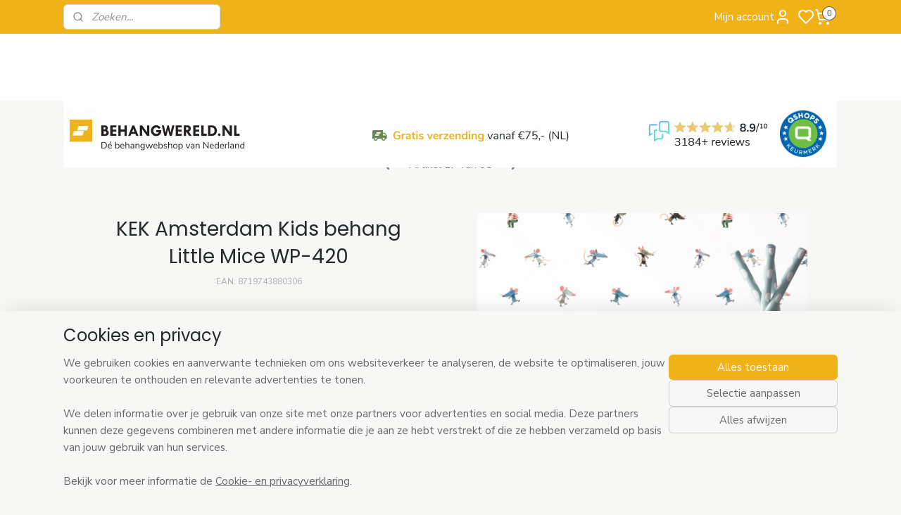

--- FILE ---
content_type: text/html; charset=UTF-8
request_url: https://www.behangwereld.nl/a-52347343/kek-amsterdam-kids/kek-amsterdam-kids-behang-little-mice-wp-420/
body_size: 43855
content:
<!DOCTYPE html>
<!--[if lt IE 7]>
<html lang="nl"
      class="no-js lt-ie9 lt-ie8 lt-ie7 secure"> <![endif]-->
<!--[if IE 7]>
<html lang="nl"
      class="no-js lt-ie9 lt-ie8 is-ie7 secure"> <![endif]-->
<!--[if IE 8]>
<html lang="nl"
      class="no-js lt-ie9 is-ie8 secure"> <![endif]-->
<!--[if gt IE 8]><!-->
<html lang="nl" class="no-js secure">
<!--<![endif]-->
<head prefix="og: http://ogp.me/ns#">
    <meta http-equiv="Content-Type" content="text/html; charset=UTF-8"/>

    <title>KEK Amsterdam Kids WP-420 behang bij Behangwereld.nl</title>
    <meta name="description" content="KEK Amsterdam Kids WP-420 behang voordelig online bestellen. ✓ Snelle bezorging ✓ Veilig betalen met iDeal ✓ Bekijk &amp;amp; koop direct online in de webshop" />
    <meta name="robots" content="noarchive"/>
    <meta name="robots" content="index,follow,noodp,noydir"/>
    
    <meta name="verify-v1" content="bsudw1TUKqv2FaJ-EarAuS-7iIQspY-JesP0N5_ynIc"/>
        <meta name="google-site-verification" content="bsudw1TUKqv2FaJ-EarAuS-7iIQspY-JesP0N5_ynIc"/>
    <meta name="viewport" content="width=device-width, initial-scale=1.0"/>
    <meta name="revisit-after" content="1 days"/>
    <meta name="generator" content="Mijnwebwinkel"/>
    <meta name="web_author" content="https://www.mijnwebwinkel.nl/"/>

    

    <meta property="og:site_name" content="www.behangwereld.nl"/>

        <meta property="og:title" content="KEK Amsterdam Kids WP-420 behang bij Behangwereld.nl"/>
    <meta property="og:description" content="KEK Amsterdam Kids WP-420 behang voordelig online bestellen. ✓ Snelle bezorging ✓ Veilig betalen met iDeal ✓ Bekijk &amp; koop direct online in de webshop"/>
    <meta property="og:type" content="product"/>
    <meta property="og:image" content="https://cdn.myonlinestore.eu/93c091fd-6be1-11e9-a722-44a8421b9960/image/cache/article/09ba58b1262b24a41c391a69ad5ff6c20fea268a.jpg"/>
        <meta property="og:image" content="https://cdn.myonlinestore.eu/93c091fd-6be1-11e9-a722-44a8421b9960/image/cache/article/cd149263eaabc2142ec9a3098c7f500ac66125f5.jpg"/>
        <meta property="og:image" content="https://cdn.myonlinestore.eu/93c091fd-6be1-11e9-a722-44a8421b9960/image/cache/article/b5ebdc1b252ef92de8a9d78633b0388144a87752.jpg"/>
        <meta property="og:url" content="https://www.behangwereld.nl/a-52347343/kek-amsterdam-kids/kek-amsterdam-kids-behang-little-mice-wp-420/"/>

    <link rel="preload" as="style" href="https://static.myonlinestore.eu/assets/../js/fancybox/jquery.fancybox.css?20260127102802"
          onload="this.onload=null;this.rel='stylesheet'">
    <noscript>
        <link rel="stylesheet" href="https://static.myonlinestore.eu/assets/../js/fancybox/jquery.fancybox.css?20260127102802">
    </noscript>

    <link rel="stylesheet" type="text/css" href="https://asset.myonlinestore.eu/1vefAdreufQd47GucpgMZ7aEUWwaGP.css"/>

    <link rel="preload" as="style" href="https://static.myonlinestore.eu/assets/../fonts/fontawesome-6.4.2/css/fontawesome.min.css?20260127102802"
          onload="this.onload=null;this.rel='stylesheet'">
    <link rel="preload" as="style" href="https://static.myonlinestore.eu/assets/../fonts/fontawesome-6.4.2/css/solid.min.css?20260127102802"
          onload="this.onload=null;this.rel='stylesheet'">
    <link rel="preload" as="style" href="https://static.myonlinestore.eu/assets/../fonts/fontawesome-6.4.2/css/brands.min.css?20260127102802"
          onload="this.onload=null;this.rel='stylesheet'">
    <link rel="preload" as="style" href="https://static.myonlinestore.eu/assets/../fonts/fontawesome-6.4.2/css/v4-shims.min.css?20260127102802"
          onload="this.onload=null;this.rel='stylesheet'">
    <noscript>
        <link rel="stylesheet" href="https://static.myonlinestore.eu/assets/../fonts/font-awesome-4.1.0/css/font-awesome.4.1.0.min.css?20260127102802">
    </noscript>

    <link rel="preconnect" href="https://static.myonlinestore.eu/" crossorigin />
    <link rel="dns-prefetch" href="https://static.myonlinestore.eu/" />
    <link rel="preconnect" href="https://cdn.myonlinestore.eu" crossorigin />
    <link rel="dns-prefetch" href="https://cdn.myonlinestore.eu" />

    <script type="text/javascript" src="https://static.myonlinestore.eu/assets/../js/modernizr.js?20260127102802"></script>
        
    <link rel="canonical" href="https://www.behangwereld.nl/a-52347343/kek-amsterdam-kids/kek-amsterdam-kids-behang-little-mice-wp-420/"/>
    <link rel="icon" type="image/x-icon" href="https://cdn.myonlinestore.eu/93c091fd-6be1-11e9-a722-44a8421b9960/favicon.ico?t=1769725319"
              />
    <script>
        var _rollbarConfig = {
        accessToken: 'd57a2075769e4401ab611d78421f1c89',
        captureUncaught: false,
        captureUnhandledRejections: false,
        verbose: false,
        payload: {
            environment: 'prod',
            person: {
                id: 10602,
            },
            ignoredMessages: [
                'request aborted',
                'network error',
                'timeout'
            ]
        },
        reportLevel: 'error'
    };
    // Rollbar Snippet
    !function(r){var e={};function o(n){if(e[n])return e[n].exports;var t=e[n]={i:n,l:!1,exports:{}};return r[n].call(t.exports,t,t.exports,o),t.l=!0,t.exports}o.m=r,o.c=e,o.d=function(r,e,n){o.o(r,e)||Object.defineProperty(r,e,{enumerable:!0,get:n})},o.r=function(r){"undefined"!=typeof Symbol&&Symbol.toStringTag&&Object.defineProperty(r,Symbol.toStringTag,{value:"Module"}),Object.defineProperty(r,"__esModule",{value:!0})},o.t=function(r,e){if(1&e&&(r=o(r)),8&e)return r;if(4&e&&"object"==typeof r&&r&&r.__esModule)return r;var n=Object.create(null);if(o.r(n),Object.defineProperty(n,"default",{enumerable:!0,value:r}),2&e&&"string"!=typeof r)for(var t in r)o.d(n,t,function(e){return r[e]}.bind(null,t));return n},o.n=function(r){var e=r&&r.__esModule?function(){return r.default}:function(){return r};return o.d(e,"a",e),e},o.o=function(r,e){return Object.prototype.hasOwnProperty.call(r,e)},o.p="",o(o.s=0)}([function(r,e,o){var n=o(1),t=o(4);_rollbarConfig=_rollbarConfig||{},_rollbarConfig.rollbarJsUrl=_rollbarConfig.rollbarJsUrl||"https://cdnjs.cloudflare.com/ajax/libs/rollbar.js/2.14.4/rollbar.min.js",_rollbarConfig.async=void 0===_rollbarConfig.async||_rollbarConfig.async;var a=n.setupShim(window,_rollbarConfig),l=t(_rollbarConfig);window.rollbar=n.Rollbar,a.loadFull(window,document,!_rollbarConfig.async,_rollbarConfig,l)},function(r,e,o){var n=o(2);function t(r){return function(){try{return r.apply(this,arguments)}catch(r){try{console.error("[Rollbar]: Internal error",r)}catch(r){}}}}var a=0;function l(r,e){this.options=r,this._rollbarOldOnError=null;var o=a++;this.shimId=function(){return o},"undefined"!=typeof window&&window._rollbarShims&&(window._rollbarShims[o]={handler:e,messages:[]})}var i=o(3),s=function(r,e){return new l(r,e)},d=function(r){return new i(s,r)};function c(r){return t(function(){var e=Array.prototype.slice.call(arguments,0),o={shim:this,method:r,args:e,ts:new Date};window._rollbarShims[this.shimId()].messages.push(o)})}l.prototype.loadFull=function(r,e,o,n,a){var l=!1,i=e.createElement("script"),s=e.getElementsByTagName("script")[0],d=s.parentNode;i.crossOrigin="",i.src=n.rollbarJsUrl,o||(i.async=!0),i.onload=i.onreadystatechange=t(function(){if(!(l||this.readyState&&"loaded"!==this.readyState&&"complete"!==this.readyState)){i.onload=i.onreadystatechange=null;try{d.removeChild(i)}catch(r){}l=!0,function(){var e;if(void 0===r._rollbarDidLoad){e=new Error("rollbar.js did not load");for(var o,n,t,l,i=0;o=r._rollbarShims[i++];)for(o=o.messages||[];n=o.shift();)for(t=n.args||[],i=0;i<t.length;++i)if("function"==typeof(l=t[i])){l(e);break}}"function"==typeof a&&a(e)}()}}),d.insertBefore(i,s)},l.prototype.wrap=function(r,e,o){try{var n;if(n="function"==typeof e?e:function(){return e||{}},"function"!=typeof r)return r;if(r._isWrap)return r;if(!r._rollbar_wrapped&&(r._rollbar_wrapped=function(){o&&"function"==typeof o&&o.apply(this,arguments);try{return r.apply(this,arguments)}catch(o){var e=o;throw e&&("string"==typeof e&&(e=new String(e)),e._rollbarContext=n()||{},e._rollbarContext._wrappedSource=r.toString(),window._rollbarWrappedError=e),e}},r._rollbar_wrapped._isWrap=!0,r.hasOwnProperty))for(var t in r)r.hasOwnProperty(t)&&(r._rollbar_wrapped[t]=r[t]);return r._rollbar_wrapped}catch(e){return r}};for(var p="log,debug,info,warn,warning,error,critical,global,configure,handleUncaughtException,handleAnonymousErrors,handleUnhandledRejection,captureEvent,captureDomContentLoaded,captureLoad".split(","),u=0;u<p.length;++u)l.prototype[p[u]]=c(p[u]);r.exports={setupShim:function(r,e){if(r){var o=e.globalAlias||"Rollbar";if("object"==typeof r[o])return r[o];r._rollbarShims={},r._rollbarWrappedError=null;var a=new d(e);return t(function(){e.captureUncaught&&(a._rollbarOldOnError=r.onerror,n.captureUncaughtExceptions(r,a,!0),e.wrapGlobalEventHandlers&&n.wrapGlobals(r,a,!0)),e.captureUnhandledRejections&&n.captureUnhandledRejections(r,a,!0);var t=e.autoInstrument;return!1!==e.enabled&&(void 0===t||!0===t||"object"==typeof t&&t.network)&&r.addEventListener&&(r.addEventListener("load",a.captureLoad.bind(a)),r.addEventListener("DOMContentLoaded",a.captureDomContentLoaded.bind(a))),r[o]=a,a})()}},Rollbar:d}},function(r,e){function o(r,e,o){if(e.hasOwnProperty&&e.hasOwnProperty("addEventListener")){for(var n=e.addEventListener;n._rollbarOldAdd&&n.belongsToShim;)n=n._rollbarOldAdd;var t=function(e,o,t){n.call(this,e,r.wrap(o),t)};t._rollbarOldAdd=n,t.belongsToShim=o,e.addEventListener=t;for(var a=e.removeEventListener;a._rollbarOldRemove&&a.belongsToShim;)a=a._rollbarOldRemove;var l=function(r,e,o){a.call(this,r,e&&e._rollbar_wrapped||e,o)};l._rollbarOldRemove=a,l.belongsToShim=o,e.removeEventListener=l}}r.exports={captureUncaughtExceptions:function(r,e,o){if(r){var n;if("function"==typeof e._rollbarOldOnError)n=e._rollbarOldOnError;else if(r.onerror){for(n=r.onerror;n._rollbarOldOnError;)n=n._rollbarOldOnError;e._rollbarOldOnError=n}e.handleAnonymousErrors();var t=function(){var o=Array.prototype.slice.call(arguments,0);!function(r,e,o,n){r._rollbarWrappedError&&(n[4]||(n[4]=r._rollbarWrappedError),n[5]||(n[5]=r._rollbarWrappedError._rollbarContext),r._rollbarWrappedError=null);var t=e.handleUncaughtException.apply(e,n);o&&o.apply(r,n),"anonymous"===t&&(e.anonymousErrorsPending+=1)}(r,e,n,o)};o&&(t._rollbarOldOnError=n),r.onerror=t}},captureUnhandledRejections:function(r,e,o){if(r){"function"==typeof r._rollbarURH&&r._rollbarURH.belongsToShim&&r.removeEventListener("unhandledrejection",r._rollbarURH);var n=function(r){var o,n,t;try{o=r.reason}catch(r){o=void 0}try{n=r.promise}catch(r){n="[unhandledrejection] error getting `promise` from event"}try{t=r.detail,!o&&t&&(o=t.reason,n=t.promise)}catch(r){}o||(o="[unhandledrejection] error getting `reason` from event"),e&&e.handleUnhandledRejection&&e.handleUnhandledRejection(o,n)};n.belongsToShim=o,r._rollbarURH=n,r.addEventListener("unhandledrejection",n)}},wrapGlobals:function(r,e,n){if(r){var t,a,l="EventTarget,Window,Node,ApplicationCache,AudioTrackList,ChannelMergerNode,CryptoOperation,EventSource,FileReader,HTMLUnknownElement,IDBDatabase,IDBRequest,IDBTransaction,KeyOperation,MediaController,MessagePort,ModalWindow,Notification,SVGElementInstance,Screen,TextTrack,TextTrackCue,TextTrackList,WebSocket,WebSocketWorker,Worker,XMLHttpRequest,XMLHttpRequestEventTarget,XMLHttpRequestUpload".split(",");for(t=0;t<l.length;++t)r[a=l[t]]&&r[a].prototype&&o(e,r[a].prototype,n)}}}},function(r,e){function o(r,e){this.impl=r(e,this),this.options=e,function(r){for(var e=function(r){return function(){var e=Array.prototype.slice.call(arguments,0);if(this.impl[r])return this.impl[r].apply(this.impl,e)}},o="log,debug,info,warn,warning,error,critical,global,configure,handleUncaughtException,handleAnonymousErrors,handleUnhandledRejection,_createItem,wrap,loadFull,shimId,captureEvent,captureDomContentLoaded,captureLoad".split(","),n=0;n<o.length;n++)r[o[n]]=e(o[n])}(o.prototype)}o.prototype._swapAndProcessMessages=function(r,e){var o,n,t;for(this.impl=r(this.options);o=e.shift();)n=o.method,t=o.args,this[n]&&"function"==typeof this[n]&&("captureDomContentLoaded"===n||"captureLoad"===n?this[n].apply(this,[t[0],o.ts]):this[n].apply(this,t));return this},r.exports=o},function(r,e){r.exports=function(r){return function(e){if(!e&&!window._rollbarInitialized){for(var o,n,t=(r=r||{}).globalAlias||"Rollbar",a=window.rollbar,l=function(r){return new a(r)},i=0;o=window._rollbarShims[i++];)n||(n=o.handler),o.handler._swapAndProcessMessages(l,o.messages);window[t]=n,window._rollbarInitialized=!0}}}}]);
    // End Rollbar Snippet
    </script>
    <script defer type="text/javascript" src="https://static.myonlinestore.eu/assets/../js/jquery.min.js?20260127102802"></script><script defer type="text/javascript" src="https://static.myonlinestore.eu/assets/../js/mww/shop.js?20260127102802"></script><script defer type="text/javascript" src="https://static.myonlinestore.eu/assets/../js/mww/shop/category.js?20260127102802"></script><script defer type="text/javascript" src="https://static.myonlinestore.eu/assets/../js/fancybox/jquery.fancybox.pack.js?20260127102802"></script><script defer type="text/javascript" src="https://static.myonlinestore.eu/assets/../js/fancybox/jquery.fancybox-thumbs.js?20260127102802"></script><script defer type="text/javascript" src="https://static.myonlinestore.eu/assets/../js/mww/image.js?20260127102802"></script><script defer type="text/javascript" src="https://static.myonlinestore.eu/assets/../js/mww/shop/article.js?20260127102802"></script><script defer type="text/javascript" src="https://static.myonlinestore.eu/assets/../js/mww/product/product.js?20260127102802"></script><script defer type="text/javascript" src="https://static.myonlinestore.eu/assets/../js/mww/product/product.configurator.js?20260127102802"></script><script defer type="text/javascript"
                src="https://static.myonlinestore.eu/assets/../js/mww/product/product.configurator.validator.js?20260127102802"></script><script defer type="text/javascript" src="https://static.myonlinestore.eu/assets/../js/mww/product/product.main.js?20260127102802"></script><script defer type="text/javascript" src="https://static.myonlinestore.eu/assets/../js/mww/navigation.js?20260127102802"></script><script defer type="text/javascript" src="https://static.myonlinestore.eu/assets/../js/delay.js?20260127102802"></script><script defer type="text/javascript" src="https://static.myonlinestore.eu/assets/../js/mww/ajax.js?20260127102802"></script><script defer type="text/javascript" src="https://static.myonlinestore.eu/assets/../js/foundation/foundation.min.js?20260127102802"></script><script defer type="text/javascript" src="https://static.myonlinestore.eu/assets/../js/foundation/foundation/foundation.topbar.js?20260127102802"></script><script defer type="text/javascript" src="https://static.myonlinestore.eu/assets/../js/foundation/foundation/foundation.tooltip.js?20260127102802"></script><script defer type="text/javascript" src="https://static.myonlinestore.eu/assets/../js/mww/deferred.js?20260127102802"></script>
        <script src="https://static.myonlinestore.eu/assets/webpack/bootstrapper.ce10832e.js"></script>
    
    <script src="https://static.myonlinestore.eu/assets/webpack/vendor.85ea91e8.js" defer></script><script src="https://static.myonlinestore.eu/assets/webpack/main.c5872b2c.js" defer></script>
    
    <script src="https://static.myonlinestore.eu/assets/webpack/webcomponents.377dc92a.js" defer></script>
    
    <script src="https://static.myonlinestore.eu/assets/webpack/render.8395a26c.js" defer></script>

    <script>
        window.bootstrapper.add(new Strap('marketingScripts', []));
    </script>
        <script>
  window.dataLayer = window.dataLayer || [];

  function gtag() {
    dataLayer.push(arguments);
  }

    gtag(
    "consent",
    "default",
    {
      "ad_storage": "denied",
      "ad_user_data": "denied",
      "ad_personalization": "denied",
      "analytics_storage": "denied",
      "security_storage": "granted",
      "personalization_storage": "denied",
      "functionality_storage": "denied",
    }
  );

  gtag("js", new Date());
  gtag("config", 'G-HSRC51ENF9', { "groups": "myonlinestore" });gtag("config", 'G-Y420RVWJZE');</script>
<script async src="https://www.googletagmanager.com/gtag/js?id=G-HSRC51ENF9"></script>
        <script>
        
    </script>
        
<script>
    var marketingStrapId = 'marketingScripts'
    var marketingScripts = window.bootstrapper.use(marketingStrapId);

    if (marketingScripts === null) {
        marketingScripts = [];
    }

    
    window.bootstrapper.update(new Strap(marketingStrapId, marketingScripts));
</script>
    <noscript>
        <style>ul.products li {
                opacity: 1 !important;
            }</style>
    </noscript>

            <script>
                (function (w, d, s, l, i) {
            w[l] = w[l] || [];
            w[l].push({
                'gtm.start':
                    new Date().getTime(), event: 'gtm.js'
            });
            var f = d.getElementsByTagName(s)[0],
                j = d.createElement(s), dl = l != 'dataLayer' ? '&l=' + l : '';
            j.async = true;
            j.src =
                'https://www.googletagmanager.com/gtm.js?id=' + i + dl;
            f.parentNode.insertBefore(j, f);
        })(window, document, 'script', 'dataLayer', 'GTM-MSQ3L6L');
                (function (w, d, s, l, i) {
            w[l] = w[l] || [];
            w[l].push({
                'gtm.start':
                    new Date().getTime(), event: 'gtm.js'
            });
            var f = d.getElementsByTagName(s)[0],
                j = d.createElement(s), dl = l != 'dataLayer' ? '&l=' + l : '';
            j.async = true;
            j.src =
                'https://www.googletagmanager.com/gtm.js?id=' + i + dl;
            f.parentNode.insertBefore(j, f);
        })(window, document, 'script', 'dataLayer', 'GTM-T9TSXBM');
            </script>

</head>
<body    class="lang-nl_NL layout-width-1100 oneColumn">

    <noscript>
                    <iframe src="https://www.googletagmanager.com/ns.html?id=GTM-MSQ3L6L" height="0" width="0"
                    style="display:none;visibility:hidden"></iframe>
                    <iframe src="https://www.googletagmanager.com/ns.html?id=GTM-T9TSXBM" height="0" width="0"
                    style="display:none;visibility:hidden"></iframe>
            </noscript>


<header>
    <a tabindex="0" id="skip-link" class="button screen-reader-text" href="#content">Spring naar de hoofdtekst</a>
</header>

    <div id="react_element__saveforlater"></div>

<div id="react_element__filter"></div>

<div class="site-container">
    <div class="inner-wrap">
                    <nav class="tab-bar mobile-navigation custom-topbar ">
    <section class="left-button" style="display: none;">
        <a class="mobile-nav-button"
           href="#" data-react-trigger="mobile-navigation-toggle">
                <div   
    aria-hidden role="img"
    class="icon icon--sf-menu
        "
    >
    <svg><use xlink:href="#sf-menu"></use></svg>
    </div>
&#160;
                <span>MENU</span>        </a>
    </section>
    <section class="title-section">
        <span class="title">www.behangwereld.nl</span>
    </section>
    <section class="right-button">

                                            <a href="javascript:void(0)" class="foldout-account">
                    <span class="profile-icon"
                          data-logged-in="false">    <div   
    aria-hidden role="img"
    class="icon icon--sf-user
        "
    >
    <svg><use xlink:href="#sf-user"></use></svg>
    </div>
</span>
                    <span class="profile-icon" data-logged-in="true"
                          style="display: none">    <div   
    aria-hidden role="img"
    class="icon icon--sf-user-check
        "
    >
    <svg><use xlink:href="#sf-user-check"></use></svg>
    </div>
</span>
                </a>
                                    <div class="saveforlater-counter-topbar" id="react_element__saveforlater-mobile-navigation-counter"
                         data-show-counter="1"></div>
                                    
        <a href="/cart/" class="cart-icon hidden">
                <div   
    aria-hidden role="img"
    class="icon icon--sf-shopping-cart
        "
    >
    <svg><use xlink:href="#sf-shopping-cart"></use></svg>
    </div>
            <span class="cart-count" style="display: none"></span>
        </a>
    </section>
</nav>
        
        
        <div class="bg-container custom-css-container"             data-active-language="nl"
            data-current-date="30-01-2026"
            data-category-id="unknown"
            data-article-id="41371200"
            data-article-category-id="4430660"
            data-article-name="KEK Amsterdam Kids behang Little Mice WP-420"
        >
            <noscript class="no-js-message">
                <div class="inner">
                    Javascript is uitgeschakeld.


Zonder Javascript is het niet mogelijk bestellingen te plaatsen in deze webwinkel en zijn een aantal functionaliteiten niet beschikbaar.
                </div>
            </noscript>

            <div id="header">
                <div id="react_root"><!-- --></div>
                <div
                    class="header-bar-top">
                                                
<div class="row header-bar-inner" data-bar-position="top" data-options="sticky_on: large; is_hover: true; scrolltop: true;" data-topbar>
    <section class="top-bar-section">
                                    <div class="module-container search align-left">
                    <div class="react_element__searchbox" 
    data-post-url="/search/" 
    data-search-phrase=""></div>

                </div>
                                                <div class="module-container myaccount align-right2">
                    
<div class="module my-account-bar has-saveforlater">
            <a href="javascript:void(0)" class="foldout-account">
            Mijn account     <div   
    aria-hidden role="img"
    class="icon icon--sf-user
        "
    >
    <svg><use xlink:href="#sf-user"></use></svg>
    </div>
        </a>
        <div class="saveforlater-counter-topbar" id="react_element__saveforlater-topbar-counter"
             data-show-counter=""></div>
        <div class="my-account-overlay"></div>
        <div class="hidden-account-details">
            <div class="invisible-hover-area">
                <div class="header">
                    <div class="header-text">Mijn account</div>
                    <div class="close-button">
                            <div   
    aria-hidden role="img"
    class="icon icon--close-button icon--sf-x
        "
            title="close-button"
    >
    <svg><use xlink:href="#sf-x"></use></svg>
    </div>
                    </div>
                </div>
                <div class="scrollable">
                    <h3 class="existing-customer">Inloggen</h3>
                    <div class="form-group">
                        <form accept-charset="UTF-8" name=""
          method="post" action="/customer/login/?referer=/a-52347343/kek-amsterdam-kids/kek-amsterdam-kids-behang-little-mice-wp-420/" class="legacy" id="login_form">
                        <script>
    document.addEventListener("DOMContentLoaded", function () {
        Array.from(document.querySelectorAll("#login_form")).map(
            form => form.addEventListener("submit", function () {
                Array.from(document.querySelectorAll("#login")).map(button => button.disabled = true);
            })
        );
    });
</script>
                        
                        <div class="form-group        ">
    <label class="control-label required" for="customer_account_username">E-mailadres</label><div class="control-group">
            <div class="control-container   no-errors    ">
                                <input type="email"
            id="customer_account_username" name="_username" required="required" class="default form-control" maxlength="100"
                                                    data-validator-range="0-0"
                />
                    </div>
                                </div>
</div>
    
                        <div class="form-group        ">
    <label class="control-label required" for="customer_account_password">Wachtwoord</label><div class="control-group">
            <div class="control-container   no-errors    ">
                                <input type="password"
            id="customer_account_password" name="_password" required="required" class="default form-control" maxlength="64"
                                                    data-validator-range="0-0"
                />
                    </div>
                                </div>
</div>
    
                        <div class="form-row buttons">
                            <button type="submit" id="login" name="login" class="btn">
                                Inloggen
                            </button>
                        </div>
                        <input type="hidden"
            id="_csrf_token" name="_csrf_token" class="form-control"
            value="8741e3.xcGo7CsJypYTVQHSm0w5zE_jFSibjPkf_peSOLBPCwc.quz-uX07hMxKAE2RrjkOkz-EVGXC9K0tkc72f9QsXnedsZ2Zakur3Vwmdg"                                         data-validator-range="0-0"
                />
        </form>
                    </div>
                    <a class="forgot-password-link" href="/customer/forgot-password/">Wachtwoord vergeten?</a>
                                            <hr/>
                        <h3 class="without-account">Geen account?</h3>
                        <p>
                            Met een account kun je sneller bestellen en heb je een overzicht van je eerdere bestellingen.
                        </p>
                        <a href="https://www.behangwereld.nl/customer/register/?referer=/a-52347343/kek-amsterdam-kids/kek-amsterdam-kids-behang-little-mice-wp-420/"
                           class="btn">Account aanmaken</a>
                                    </div>
            </div>
        </div>
    </div>

                </div>
                                                <div class="module-container cart align-right">
                    
<div class="header-cart module moduleCartCompact" data-ajax-cart-replace="true" data-productcount="0">
            <a href="/cart/?category_id=4430660" class="foldout-cart">
                <div   
    aria-hidden role="img"
    class="icon icon--sf-shopping-cart
        "
            title="Winkelwagen"
    >
    <svg><use xlink:href="#sf-shopping-cart"></use></svg>
    </div>
            <span class="count">0</span>
        </a>
        <div class="hidden-cart-details">
            <div class="invisible-hover-area">
                <div data-mobile-cart-replace="true" class="cart-details">
                                            <div class="cart-summary">
                            Geen artikelen in winkelwagen.
                        </div>
                                    </div>

                            </div>
        </div>
    </div>

                </div>
                        </section>
</div>

                                    </div>

                

        
                
            

<sf-header-image
    class="web-component"
    header-element-height="95px"
    align="left"
    store-name="www.behangwereld.nl"
    store-url="https://www.behangwereld.nl/"
    background-image-url=""
    mobile-background-image-url=""
    logo-custom-width=""
    logo-custom-height=""
    page-column-width="1100"
    style="
        height: 95px;

        --background-color: #FFFFFF;
        --background-height: 95px;
        --background-aspect-ratio: 1;
        --scaling-background-aspect-ratio: 2.75;
        --mobile-background-height: 0px;
        --mobile-background-aspect-ratio: 1;
        --color: #231F20;
        --logo-custom-width: auto;
        --logo-custom-height: auto;
        --logo-aspect-ratio: 11.568421052632
        ">
            <a href="https://www.behangwereld.nl/" slot="logo" style="max-height: 100%;">
            <img
                src="https://cdn.myonlinestore.eu/93c091fd-6be1-11e9-a722-44a8421b9960/logo_large.png?t=1769725319"
                alt="www.behangwereld.nl"
                style="
                    width: 1099px;
                    height: 100%;
                    display: block;
                    max-height: 400px;
                    "
            />
        </a>
    </sf-header-image>
                <div class="header-bar-bottom sticky">
                                                
<div class="row header-bar-inner" data-bar-position="header" data-options="sticky_on: large; is_hover: true; scrolltop: true;" data-topbar>
    <section class="top-bar-section">
                                    <nav class="module-container navigation navigation--mega-menu align-left">
                    <ul>
                            




<li class="">
            <a href="https://www.behangwereld.nl/" class="no_underline">
            HOME
                    </a>

                                </li>
    

    


<li class="has-dropdown">
            <a href="https://www.behangwereld.nl/c-3249244/behangstijlen/" class="no_underline">
            BEHANGSTIJLEN
                                                <div aria-hidden role="img" class="icon"><svg><use xlink:href="#sf-chevron-down"></use></svg></div>
                                    </a>

                                                    
                <div class="mega-menu">
                    <div class="mega-menu__background"></div>
                    <ul class="mega-menu__list">
                                                    <li class="mega-menu__category">
                                <a class="mega-menu__category-title mega-menu__category-title--no_underline" href="https://www.behangwereld.nl/c-121342/bloemen-behang/" title="Bloemen&#x20;behang">Bloemen behang</a>

                                                            </li>
                                                    <li class="mega-menu__category">
                                <a class="mega-menu__category-title mega-menu__category-title--no_underline" href="https://www.behangwereld.nl/c-2758771/trendy-behang/" title="Trendy&#x20;behang">Trendy behang</a>

                                                            </li>
                                                    <li class="mega-menu__category">
                                <a class="mega-menu__category-title mega-menu__category-title--no_underline" href="https://www.behangwereld.nl/c-6230477/botanisch-behang/" title="Botanisch&#x20;behang">Botanisch behang</a>

                                                            </li>
                                                    <li class="mega-menu__category">
                                <a class="mega-menu__category-title mega-menu__category-title--no_underline" href="https://www.behangwereld.nl/c-4389236/grafisch-behang/" title="Grafisch&#x20;behang">Grafisch behang</a>

                                                            </li>
                                                    <li class="mega-menu__category">
                                <a class="mega-menu__category-title mega-menu__category-title--no_underline" href="https://www.behangwereld.nl/c-7517559/hotel-chique-behang/" title="Hotel&#x20;Chique&#x20;behang">Hotel Chique behang</a>

                                                            </li>
                                                    <li class="mega-menu__category">
                                <a class="mega-menu__category-title mega-menu__category-title--no_underline" href="https://www.behangwereld.nl/c-3529027/industrieel-behang/" title="Industrieel&#x20;behang">Industrieel behang</a>

                                                            </li>
                                                    <li class="mega-menu__category">
                                <a class="mega-menu__category-title mega-menu__category-title--no_underline" href="https://www.behangwereld.nl/c-1343104/dieren-behang/" title="Dieren&#x20;behang">Dieren behang</a>

                                                            </li>
                        
                                                    <li class="mega-menu__category">
                                <a class="mega-menu__category-title mega-menu__category-title--no_underline" href="https://www.behangwereld.nl/c-3249244/behangstijlen/" title="Bekijk&#x20;alle&#x20;pagina&#x2019;s">Bekijk alle pagina’s    <div   
    aria-hidden role="img"
    class="icon icon--sf-chevron-right
                    icon--small
        "
    >
    <svg><use xlink:href="#sf-chevron-right"></use></svg>
    </div>
</a>
                            </li>
                                            </ul>
                </div>
                        </li>
    

    
    

<li class="has-dropdown active">
            <a href="https://www.behangwereld.nl/c-120984/merken/" class="no_underline">
            MERKEN
                                                <div aria-hidden role="img" class="icon"><svg><use xlink:href="#sf-chevron-down"></use></svg></div>
                                    </a>

                                                    
                <div class="mega-menu">
                    <div class="mega-menu__background"></div>
                    <ul class="mega-menu__list">
                                                    <li class="mega-menu__category">
                                <a class="mega-menu__category-title mega-menu__category-title--no_underline" href="https://www.behangwereld.nl/c-4584444/arte/" title="Arte">Arte</a>

                                                                                                        
                                    <ul class="mega-menu__category-list">
                                                                                    <li class="mega-menu__item ">
                                                <a class="mega-menu__link mega-menu__link--no_underline" href="https://www.behangwereld.nl/c-6845090/arte-alaya/" title="Arte&#x20;Alaya">Arte Alaya</a>
                                            </li>
                                                                                    <li class="mega-menu__item ">
                                                <a class="mega-menu__link mega-menu__link--no_underline" href="https://www.behangwereld.nl/c-7355057/arte-all-naturals/" title="Arte&#x20;All&#x20;Naturals">Arte All Naturals</a>
                                            </li>
                                                                                    <li class="mega-menu__item ">
                                                <a class="mega-menu__link mega-menu__link--no_underline" href="https://www.behangwereld.nl/c-7250981/arte-antares/" title="Arte&#x20;Antar&#x00E8;s">Arte Antarès</a>
                                            </li>
                                                                                    <li class="mega-menu__item ">
                                                <a class="mega-menu__link mega-menu__link--no_underline" href="https://www.behangwereld.nl/c-6882974/arte-antigua/" title="Arte&#x20;Antigua">Arte Antigua</a>
                                            </li>
                                                                                    <li class="mega-menu__item ">
                                                <a class="mega-menu__link mega-menu__link--no_underline" href="https://www.behangwereld.nl/c-7244051/arte-archipelago/" title="Arte&#x20;Archipelago">Arte Archipelago</a>
                                            </li>
                                        
                                                                                    <li class="mega-menu__item mega-menu__item--more">
                                                <a class="mega-menu__link mega-menu__link--no_underline" href="https://www.behangwereld.nl/c-4584444/arte/" title="Bekijk&#x20;meer">Bekijk meer    <div   
    aria-hidden role="img"
    class="icon icon--sf-chevron-right
                    icon--small
        "
    >
    <svg><use xlink:href="#sf-chevron-right"></use></svg>
    </div>
</a>
                                            </li>
                                                                            </ul>
                                                            </li>
                                                    <li class="mega-menu__category">
                                <a class="mega-menu__category-title mega-menu__category-title--no_underline" href="https://www.behangwereld.nl/c-880085/as-creation/" title="AS&#x20;Creation">AS Creation</a>

                                                                                                        
                                    <ul class="mega-menu__category-list">
                                                                                    <li class="mega-menu__item ">
                                                <a class="mega-menu__link mega-menu__link--no_underline" href="https://www.behangwereld.nl/c-6719552/as-creation-art-of-eden/" title="AS&#x20;Creation&#x20;Art&#x20;of&#x20;Eden">AS Creation Art of Eden</a>
                                            </li>
                                                                                    <li class="mega-menu__item ">
                                                <a class="mega-menu__link mega-menu__link--no_underline" href="https://www.behangwereld.nl/c-7270392/as-creation-aquarell-dreams/" title="AS&#x20;Creation&#x20;Aquarell&#x20;Dreams">AS Creation Aquarell Dreams</a>
                                            </li>
                                                                                    <li class="mega-menu__item ">
                                                <a class="mega-menu__link mega-menu__link--no_underline" href="https://www.behangwereld.nl/c-6599298/as-creation-bricks-stones/" title="AS&#x20;Creation&#x20;Bricks&#x20;&amp;&#x20;Stones">AS Creation Bricks &amp; Stones</a>
                                            </li>
                                                                                    <li class="mega-menu__item ">
                                                <a class="mega-menu__link mega-menu__link--no_underline" href="https://www.behangwereld.nl/c-7195591/as-creation-casual-living/" title="AS&#x20;Creation&#x20;Casual&#x20;Living">AS Creation Casual Living</a>
                                            </li>
                                                                                    <li class="mega-menu__item ">
                                                <a class="mega-menu__link mega-menu__link--no_underline" href="https://www.behangwereld.nl/c-7646941/as-creation-cosmo-living/" title="AS&#x20;Creation&#x20;Cosmo&#x20;Living">AS Creation Cosmo Living</a>
                                            </li>
                                        
                                                                                    <li class="mega-menu__item mega-menu__item--more">
                                                <a class="mega-menu__link mega-menu__link--no_underline" href="https://www.behangwereld.nl/c-880085/as-creation/" title="Bekijk&#x20;meer">Bekijk meer    <div   
    aria-hidden role="img"
    class="icon icon--sf-chevron-right
                    icon--small
        "
    >
    <svg><use xlink:href="#sf-chevron-right"></use></svg>
    </div>
</a>
                                            </li>
                                                                            </ul>
                                                            </li>
                                                    <li class="mega-menu__category">
                                <a class="mega-menu__category-title mega-menu__category-title--no_underline" href="https://www.behangwereld.nl/c-7337330/borastapeter/" title="Borastapeter">Borastapeter</a>

                                                                                                        
                                    <ul class="mega-menu__category-list">
                                                                                    <li class="mega-menu__item ">
                                                <a class="mega-menu__link mega-menu__link--no_underline" href="https://www.behangwereld.nl/c-7718373/borastapeter-adorn/" title="Borastapeter&#x20;Adorn&#x20;">Borastapeter Adorn </a>
                                            </li>
                                                                                    <li class="mega-menu__item ">
                                                <a class="mega-menu__link mega-menu__link--no_underline" href="https://www.behangwereld.nl/c-7669643/borastapeter-anno-ii/" title="Borastapeter&#x20;Anno&#x20;II">Borastapeter Anno II</a>
                                            </li>
                                                                                    <li class="mega-menu__item ">
                                                <a class="mega-menu__link mega-menu__link--no_underline" href="https://www.behangwereld.nl/c-7734992/borastapeter-borosan-hem/" title="Borastapeter&#x20;Borosan&#x20;Hem">Borastapeter Borosan Hem</a>
                                            </li>
                                                                                    <li class="mega-menu__item ">
                                                <a class="mega-menu__link mega-menu__link--no_underline" href="https://www.behangwereld.nl/c-7717178/borastapeter-falsterbo-iii/" title="Borastapeter&#x20;Falsterbo&#x20;III">Borastapeter Falsterbo III</a>
                                            </li>
                                                                                    <li class="mega-menu__item ">
                                                <a class="mega-menu__link mega-menu__link--no_underline" href="https://www.behangwereld.nl/c-7346839/borastapeter-graphics/" title="Borastapeter&#x20;Graphics">Borastapeter Graphics</a>
                                            </li>
                                        
                                                                                    <li class="mega-menu__item mega-menu__item--more">
                                                <a class="mega-menu__link mega-menu__link--no_underline" href="https://www.behangwereld.nl/c-7337330/borastapeter/" title="Bekijk&#x20;meer">Bekijk meer    <div   
    aria-hidden role="img"
    class="icon icon--sf-chevron-right
                    icon--small
        "
    >
    <svg><use xlink:href="#sf-chevron-right"></use></svg>
    </div>
</a>
                                            </li>
                                                                            </ul>
                                                            </li>
                                                    <li class="mega-menu__category">
                                <a class="mega-menu__category-title mega-menu__category-title--no_underline" href="https://www.behangwereld.nl/c-5620799/casadeco/" title="Casadeco">Casadeco</a>

                                                                                                        
                                    <ul class="mega-menu__category-list">
                                                                                    <li class="mega-menu__item ">
                                                <a class="mega-menu__link mega-menu__link--no_underline" href="https://www.behangwereld.nl/c-7170464/casadeco-alchimie/" title="Casadeco&#x20;Alchimie&#x20;">Casadeco Alchimie </a>
                                            </li>
                                                                                    <li class="mega-menu__item ">
                                                <a class="mega-menu__link mega-menu__link--no_underline" href="https://www.behangwereld.nl/c-7489875/casadeco-annees-folles/" title="Casadeco&#x20;Ann&#x00E9;es&#x20;Folles">Casadeco Années Folles</a>
                                            </li>
                                                                                    <li class="mega-menu__item ">
                                                <a class="mega-menu__link mega-menu__link--no_underline" href="https://www.behangwereld.nl/c-6534318/casadeco-arts-crafts/" title="Casadeco&#x20;Arts&#x20;&amp;&#x20;Crafts">Casadeco Arts &amp; Crafts</a>
                                            </li>
                                                                                    <li class="mega-menu__item ">
                                                <a class="mega-menu__link mega-menu__link--no_underline" href="https://www.behangwereld.nl/c-7171776/casadeco-babylone/" title="Casadeco&#x20;Babylone">Casadeco Babylone</a>
                                            </li>
                                                                                    <li class="mega-menu__item ">
                                                <a class="mega-menu__link mega-menu__link--no_underline" href="https://www.behangwereld.nl/c-6928277/casadeco-california/" title="Casadeco&#x20;California">Casadeco California</a>
                                            </li>
                                        
                                                                                    <li class="mega-menu__item mega-menu__item--more">
                                                <a class="mega-menu__link mega-menu__link--no_underline" href="https://www.behangwereld.nl/c-5620799/casadeco/" title="Bekijk&#x20;meer">Bekijk meer    <div   
    aria-hidden role="img"
    class="icon icon--sf-chevron-right
                    icon--small
        "
    >
    <svg><use xlink:href="#sf-chevron-right"></use></svg>
    </div>
</a>
                                            </li>
                                                                            </ul>
                                                            </li>
                                                    <li class="mega-menu__category">
                                <a class="mega-menu__category-title mega-menu__category-title--no_underline" href="https://www.behangwereld.nl/c-5898416/casamance/" title="Casamance">Casamance</a>

                                                                                                        
                                    <ul class="mega-menu__category-list">
                                                                                    <li class="mega-menu__item ">
                                                <a class="mega-menu__link mega-menu__link--no_underline" href="https://www.behangwereld.nl/c-5933389/casamance-alliages/" title="Casamance&#x20;Alliages">Casamance Alliages</a>
                                            </li>
                                                                                    <li class="mega-menu__item ">
                                                <a class="mega-menu__link mega-menu__link--no_underline" href="https://www.behangwereld.nl/c-5948497/casamance-archipel/" title="Casamance&#x20;Archipel">Casamance Archipel</a>
                                            </li>
                                                                                    <li class="mega-menu__item ">
                                                <a class="mega-menu__link mega-menu__link--no_underline" href="https://www.behangwereld.nl/c-6491181/casamance-aventura/" title="Casamance&#x20;Aventura">Casamance Aventura</a>
                                            </li>
                                                                                    <li class="mega-menu__item ">
                                                <a class="mega-menu__link mega-menu__link--no_underline" href="https://www.behangwereld.nl/c-7079885/casamance-bord-du-nil/" title="Casamance&#x20;Bord&#x20;Du&#x20;Nil">Casamance Bord Du Nil</a>
                                            </li>
                                                                                    <li class="mega-menu__item ">
                                                <a class="mega-menu__link mega-menu__link--no_underline" href="https://www.behangwereld.nl/c-7664454/casamance-broderies/" title="Casamance&#x20;Broderies">Casamance Broderies</a>
                                            </li>
                                        
                                                                                    <li class="mega-menu__item mega-menu__item--more">
                                                <a class="mega-menu__link mega-menu__link--no_underline" href="https://www.behangwereld.nl/c-5898416/casamance/" title="Bekijk&#x20;meer">Bekijk meer    <div   
    aria-hidden role="img"
    class="icon icon--sf-chevron-right
                    icon--small
        "
    >
    <svg><use xlink:href="#sf-chevron-right"></use></svg>
    </div>
</a>
                                            </li>
                                                                            </ul>
                                                            </li>
                                                    <li class="mega-menu__category">
                                <a class="mega-menu__category-title mega-menu__category-title--no_underline" href="https://www.behangwereld.nl/c-5070549/caselio/" title="Caselio">Caselio</a>

                                                                                                        
                                    <ul class="mega-menu__category-list">
                                                                                    <li class="mega-menu__item ">
                                                <a class="mega-menu__link mega-menu__link--no_underline" href="https://www.behangwereld.nl/c-5962633/caselio-around/" title="Caselio&#x20;Around&#x20;">Caselio Around </a>
                                            </li>
                                                                                    <li class="mega-menu__item ">
                                                <a class="mega-menu__link mega-menu__link--no_underline" href="https://www.behangwereld.nl/c-7554027/caselio-art-of-botany/" title="Caselio&#x20;Art&#x20;of&#x20;Botany">Caselio Art of Botany</a>
                                            </li>
                                                                                    <li class="mega-menu__item ">
                                                <a class="mega-menu__link mega-menu__link--no_underline" href="https://www.behangwereld.nl/c-6515928/caselio-autour-de-monde/" title="Caselio&#x20;Autour&#x20;De&#x20;Monde&#x20;">Caselio Autour De Monde </a>
                                            </li>
                                                                                    <li class="mega-menu__item ">
                                                <a class="mega-menu__link mega-menu__link--no_underline" href="https://www.behangwereld.nl/c-7307840/caselio-azur/" title="Caselio&#x20;Azur">Caselio Azur</a>
                                            </li>
                                                                                    <li class="mega-menu__item ">
                                                <a class="mega-menu__link mega-menu__link--no_underline" href="https://www.behangwereld.nl/c-7421842/caselio-balade/" title="Caselio&#x20;Balade&#x20;">Caselio Balade </a>
                                            </li>
                                        
                                                                                    <li class="mega-menu__item mega-menu__item--more">
                                                <a class="mega-menu__link mega-menu__link--no_underline" href="https://www.behangwereld.nl/c-5070549/caselio/" title="Bekijk&#x20;meer">Bekijk meer    <div   
    aria-hidden role="img"
    class="icon icon--sf-chevron-right
                    icon--small
        "
    >
    <svg><use xlink:href="#sf-chevron-right"></use></svg>
    </div>
</a>
                                            </li>
                                                                            </ul>
                                                            </li>
                                                    <li class="mega-menu__category">
                                <a class="mega-menu__category-title mega-menu__category-title--no_underline" href="https://www.behangwereld.nl/c-5892418/cole-son/" title="Cole&#x20;&amp;&#x20;Son">Cole &amp; Son</a>

                                                                                                        
                                    <ul class="mega-menu__category-list">
                                                                                    <li class="mega-menu__item ">
                                                <a class="mega-menu__link mega-menu__link--no_underline" href="https://www.behangwereld.nl/c-6104971/cole-son-ardmore-jabula/" title="Cole&#x20;&amp;&#x20;Son&#x20;Ardmore&#x20;Jabula&#x20;">Cole &amp; Son Ardmore Jabula </a>
                                            </li>
                                                                                    <li class="mega-menu__item ">
                                                <a class="mega-menu__link mega-menu__link--no_underline" href="https://www.behangwereld.nl/c-5909517/cole-son-botanical/" title="Cole&#x20;&amp;&#x20;Son&#x20;Botanical&#x20;">Cole &amp; Son Botanical </a>
                                            </li>
                                                                                    <li class="mega-menu__item ">
                                                <a class="mega-menu__link mega-menu__link--no_underline" href="https://www.behangwereld.nl/c-7714533/cole-son-classics-collection-vol-i/" title="Cole&#x20;&amp;&#x20;Son&#x20;Classics&#x20;Collection&#x20;Vol.&#x20;I">Cole &amp; Son Classics Collection Vol. I</a>
                                            </li>
                                                                                    <li class="mega-menu__item ">
                                                <a class="mega-menu__link mega-menu__link--no_underline" href="https://www.behangwereld.nl/c-5900622/cole-son-curio/" title="Cole&#x20;&amp;&#x20;Son&#x20;Curio">Cole &amp; Son Curio</a>
                                            </li>
                                                                                    <li class="mega-menu__item ">
                                                <a class="mega-menu__link mega-menu__link--no_underline" href="https://www.behangwereld.nl/c-5917185/cole-son-fornasetti/" title="Cole&#x20;&amp;&#x20;Son&#x20;Fornasetti&#x20;">Cole &amp; Son Fornasetti </a>
                                            </li>
                                        
                                                                                    <li class="mega-menu__item mega-menu__item--more">
                                                <a class="mega-menu__link mega-menu__link--no_underline" href="https://www.behangwereld.nl/c-5892418/cole-son/" title="Bekijk&#x20;meer">Bekijk meer    <div   
    aria-hidden role="img"
    class="icon icon--sf-chevron-right
                    icon--small
        "
    >
    <svg><use xlink:href="#sf-chevron-right"></use></svg>
    </div>
</a>
                                            </li>
                                                                            </ul>
                                                            </li>
                        
                                                    <li class="mega-menu__category">
                                <a class="mega-menu__category-title mega-menu__category-title--no_underline" href="https://www.behangwereld.nl/c-120984/merken/" title="Bekijk&#x20;alle&#x20;pagina&#x2019;s">Bekijk alle pagina’s    <div   
    aria-hidden role="img"
    class="icon icon--sf-chevron-right
                    icon--small
        "
    >
    <svg><use xlink:href="#sf-chevron-right"></use></svg>
    </div>
</a>
                            </li>
                                            </ul>
                </div>
                        </li>
    

    


<li class="has-dropdown">
            <a href="https://www.behangwereld.nl/c-121271/kinderbehang/" class="no_underline">
            KINDERBEHANG
                                                <div aria-hidden role="img" class="icon"><svg><use xlink:href="#sf-chevron-down"></use></svg></div>
                                    </a>

                                                    
                <div class="mega-menu">
                    <div class="mega-menu__background"></div>
                    <ul class="mega-menu__list">
                                                    <li class="mega-menu__category">
                                <a class="mega-menu__category-title mega-menu__category-title--no_underline" href="https://www.behangwereld.nl/c-911745/meisjes-behang/" title="Meisjes&#x20;behang">Meisjes behang</a>

                                                            </li>
                                                    <li class="mega-menu__category">
                                <a class="mega-menu__category-title mega-menu__category-title--no_underline" href="https://www.behangwereld.nl/c-911630/jongens-behang/" title="Jongens&#x20;behang">Jongens behang</a>

                                                            </li>
                                                    <li class="mega-menu__category">
                                <a class="mega-menu__category-title mega-menu__category-title--no_underline" href="https://www.behangwereld.nl/c-3249891/dieren-behang/" title="Dieren&#x20;behang">Dieren behang</a>

                                                            </li>
                                                    <li class="mega-menu__category">
                                <a class="mega-menu__category-title mega-menu__category-title--no_underline" href="https://www.behangwereld.nl/c-3249864/sterren-behang/" title="Sterren&#x20;behang">Sterren behang</a>

                                                            </li>
                                                    <li class="mega-menu__category">
                                <a class="mega-menu__category-title mega-menu__category-title--no_underline" href="https://www.behangwereld.nl/c-166707/camouflage-behang/" title="Camouflage&#x20;behang">Camouflage behang</a>

                                                            </li>
                                                    <li class="mega-menu__category">
                                <a class="mega-menu__category-title mega-menu__category-title--no_underline" href="https://www.behangwereld.nl/c-3249874/graffiti-behang/" title="Graffiti&#x20;behang">Graffiti behang</a>

                                                            </li>
                                                    <li class="mega-menu__category">
                                <a class="mega-menu__category-title mega-menu__category-title--no_underline" href="https://www.behangwereld.nl/c-3249885/harten-behang/" title="Harten&#x20;behang">Harten behang</a>

                                                            </li>
                        
                                                    <li class="mega-menu__category">
                                <a class="mega-menu__category-title mega-menu__category-title--no_underline" href="https://www.behangwereld.nl/c-121271/kinderbehang/" title="Bekijk&#x20;alle&#x20;pagina&#x2019;s">Bekijk alle pagina’s    <div   
    aria-hidden role="img"
    class="icon icon--sf-chevron-right
                    icon--small
        "
    >
    <svg><use xlink:href="#sf-chevron-right"></use></svg>
    </div>
</a>
                            </li>
                                            </ul>
                </div>
                        </li>
    

    


<li class="has-dropdown">
            <a href="https://www.behangwereld.nl/c-134358/fotobehang/" class="no_underline">
            FOTOBEHANG
                                                <div aria-hidden role="img" class="icon"><svg><use xlink:href="#sf-chevron-down"></use></svg></div>
                                    </a>

                                                    
                <div class="mega-menu">
                    <div class="mega-menu__background"></div>
                    <ul class="mega-menu__list">
                                                    <li class="mega-menu__category">
                                <a class="mega-menu__category-title mega-menu__category-title--no_underline" href="https://www.behangwereld.nl/c-6649916/abstract-fotobehang/" title="Abstract&#x20;fotobehang">Abstract fotobehang</a>

                                                            </li>
                                                    <li class="mega-menu__category">
                                <a class="mega-menu__category-title mega-menu__category-title--no_underline" href="https://www.behangwereld.nl/c-6649919/auto-en-voertuigen-fotobehang/" title="Auto&#x20;en&#x20;voertuigen&#x20;fotobehang">Auto en voertuigen fotobehang</a>

                                                            </li>
                                                    <li class="mega-menu__category">
                                <a class="mega-menu__category-title mega-menu__category-title--no_underline" href="https://www.behangwereld.nl/c-6649922/baby-fotobehang/" title="Baby&#x20;fotobehang">Baby fotobehang</a>

                                                            </li>
                                                    <li class="mega-menu__category">
                                <a class="mega-menu__category-title mega-menu__category-title--no_underline" href="https://www.behangwereld.nl/c-6727601/bergen-fotobehang/" title="Bergen&#x20;Fotobehang">Bergen Fotobehang</a>

                                                            </li>
                                                    <li class="mega-menu__category">
                                <a class="mega-menu__category-title mega-menu__category-title--no_underline" href="https://www.behangwereld.nl/c-6649925/bloemen-en-planten-fotobehang/" title="Bloemen&#x20;en&#x20;planten&#x20;fotobehang">Bloemen en planten fotobehang</a>

                                                            </li>
                                                    <li class="mega-menu__category">
                                <a class="mega-menu__category-title mega-menu__category-title--no_underline" href="https://www.behangwereld.nl/c-6649928/bos-en-bomen-fotobehang/" title="Bos&#x20;en&#x20;bomen&#x20;fotobehang">Bos en bomen fotobehang</a>

                                                            </li>
                                                    <li class="mega-menu__category">
                                <a class="mega-menu__category-title mega-menu__category-title--no_underline" href="https://www.behangwereld.nl/c-6649931/botanisch-fotobehang/" title="Botanisch&#x20;fotobehang">Botanisch fotobehang</a>

                                                            </li>
                        
                                                    <li class="mega-menu__category">
                                <a class="mega-menu__category-title mega-menu__category-title--no_underline" href="https://www.behangwereld.nl/c-134358/fotobehang/" title="Bekijk&#x20;alle&#x20;pagina&#x2019;s">Bekijk alle pagina’s    <div   
    aria-hidden role="img"
    class="icon icon--sf-chevron-right
                    icon--small
        "
    >
    <svg><use xlink:href="#sf-chevron-right"></use></svg>
    </div>
</a>
                            </li>
                                            </ul>
                </div>
                        </li>
    

    


<li class="has-dropdown">
            <a href="https://www.behangwereld.nl/c-1555606/plakplastic/" class="no_underline">
            PLAKPLASTIC
                                                <div aria-hidden role="img" class="icon"><svg><use xlink:href="#sf-chevron-down"></use></svg></div>
                                    </a>

                                                    
                <div class="mega-menu">
                    <div class="mega-menu__background"></div>
                    <ul class="mega-menu__list">
                                                    <li class="mega-menu__category">
                                <a class="mega-menu__category-title mega-menu__category-title--no_underline" href="https://www.behangwereld.nl/c-1556103/plakplastic-dessins/" title="Plakplastic&#x20;dessins">Plakplastic dessins</a>

                                                            </li>
                                                    <li class="mega-menu__category">
                                <a class="mega-menu__category-title mega-menu__category-title--no_underline" href="https://www.behangwereld.nl/c-1555608/plakplastic-uni/" title="Plakplastic&#x20;uni">Plakplastic uni</a>

                                                            </li>
                                                    <li class="mega-menu__category">
                                <a class="mega-menu__category-title mega-menu__category-title--no_underline" href="https://www.behangwereld.nl/c-1556074/plakplastic-velours/" title="Plakplastic&#x20;velours">Plakplastic velours</a>

                                                            </li>
                                                    <li class="mega-menu__category">
                                <a class="mega-menu__category-title mega-menu__category-title--no_underline" href="https://www.behangwereld.nl/c-1581539/plakplastic-fluor/" title="Plakplastic&#x20;fluor">Plakplastic fluor</a>

                                                            </li>
                                                    <li class="mega-menu__category">
                                <a class="mega-menu__category-title mega-menu__category-title--no_underline" href="https://www.behangwereld.nl/c-1555892/plakplastic-hout/" title="Plakplastic&#x20;hout">Plakplastic hout</a>

                                                            </li>
                                                    <li class="mega-menu__category">
                                <a class="mega-menu__category-title mega-menu__category-title--no_underline" href="https://www.behangwereld.nl/c-1581555/plakplastic-steen/" title="Plakplastic&#x20;steen">Plakplastic steen</a>

                                                            </li>
                                                    <li class="mega-menu__category">
                                <a class="mega-menu__category-title mega-menu__category-title--no_underline" href="https://www.behangwereld.nl/c-1591122/plakplastic-lola/" title="Plakplastic&#x20;Lola">Plakplastic Lola</a>

                                                            </li>
                                                    <li class="mega-menu__category">
                                <a class="mega-menu__category-title mega-menu__category-title--no_underline" href="https://www.behangwereld.nl/c-1557004/speciale-plakfolie-s/" title="Speciale&#x20;plakfolie&#x60;s">Speciale plakfolie`s</a>

                                                            </li>
                        
                                            </ul>
                </div>
                        </li>
    

    


<li class="has-dropdown">
            <a href="https://www.behangwereld.nl/c-121017/benodigdheden/" class="no_underline">
            BENODIGDHEDEN
                                                <div aria-hidden role="img" class="icon"><svg><use xlink:href="#sf-chevron-down"></use></svg></div>
                                    </a>

                                                    
                <div class="mega-menu">
                    <div class="mega-menu__background"></div>
                    <ul class="mega-menu__list">
                                                    <li class="mega-menu__category">
                                <a class="mega-menu__category-title mega-menu__category-title--no_underline" href="https://www.behangwereld.nl/c-123692/behanglijm/" title="Behanglijm">Behanglijm</a>

                                                            </li>
                                                    <li class="mega-menu__category">
                                <a class="mega-menu__category-title mega-menu__category-title--no_underline" href="https://www.behangwereld.nl/c-123696/behanggereedschappen/" title="Behanggereedschappen">Behanggereedschappen</a>

                                                            </li>
                        
                                            </ul>
                </div>
                        </li>
    




<li class="">
            <a href="https://www.behangwereld.nl/c-1740764/sale/" class="no_underline">
            SALE
                    </a>

                                </li>

                    </ul>
                </nav>
                        </section>
</div>

                                    </div>
            </div>

                            <div class="mega-menu-overlay"></div>
            
            
            <div id="content" class="columncount-1">
                <div class="row">
                                                                <div class="columns large-14 medium-14 small-14" id="centercolumn">
    
    
                                    <script>
        window.bootstrapper.add(new Strap('product', {
            id: '41371200',
            name: 'KEK Amsterdam Kids behang Little Mice WP-420',
            value: '80.000000',
            currency: 'EUR'
        }));

        var marketingStrapId = 'marketingScripts'
        var marketingScripts = window.bootstrapper.use(marketingStrapId);

        if (marketingScripts === null) {
            marketingScripts = [];
        }

        marketingScripts.push({
            inline: `if (typeof window.fbq === 'function') {
                window.fbq('track', 'ViewContent', {
                    content_name: "KEK Amsterdam Kids behang Little Mice WP-420",
                    content_ids: ["41371200"],
                    content_type: "product"
                });
            }`,
        });

        window.bootstrapper.update(new Strap(marketingStrapId, marketingScripts));
    </script>
    <div id="react_element__product-events"><!-- --></div>

    <script type="application/ld+json">
        {"@context":"https:\/\/schema.org","@graph":[{"@type":"Product","sku":"8719743880306","name":"KEK Amsterdam Kids behang Little Mice WP-420","description":"KEK Amsterdam digitaal behangArtikelnummer: WP-420Afmetingen: 97,4CM\u0026nbsp;breed\u0026nbsp;x 280CM hoogAantal delen: 2Behangplaksel: Perfax rozeKwaliteit: vliesbehang-smartpaperLevertijd: 14 dagenKEK Amsterdam Little Mice | Kleine MuisOm een uniek design te cre\u0026euml;ren hebben we gebruik gemaakt van de illustraties uit het boek Niets gebeurd van Maranke Rinck en Martijn van der Linden.Het behang van KEK Amsterdam is supersterk, milieuvriendelijk en biologisch afbreekbaar. KEK Amsterdam gebruikt extra matte 165 grams vliesbehang (non-woven), een nieuw soort behang dat zeer eenvoudig is aan te brengen.","offers":{"@type":"Offer","url":"https:\/\/www.behangwereld.nl\/a-52347343\/kek-amsterdam-kids\/kek-amsterdam-kids-behang-little-mice-wp-420\/","priceSpecification":{"@type":"PriceSpecification","priceCurrency":"EUR","price":"80.00","valueAddedTaxIncluded":true},"@id":"https:\/\/www.behangwereld.nl\/#\/schema\/Offer\/0ddd932a-bd59-11eb-a98b-0a6e45a98899"},"image":{"@type":"ImageObject","url":"https:\/\/cdn.myonlinestore.eu\/93c091fd-6be1-11e9-a722-44a8421b9960\/image\/cache\/article\/09ba58b1262b24a41c391a69ad5ff6c20fea268a.jpg","contentUrl":"https:\/\/cdn.myonlinestore.eu\/93c091fd-6be1-11e9-a722-44a8421b9960\/image\/cache\/article\/09ba58b1262b24a41c391a69ad5ff6c20fea268a.jpg","@id":"https:\/\/cdn.myonlinestore.eu\/93c091fd-6be1-11e9-a722-44a8421b9960\/image\/cache\/article\/09ba58b1262b24a41c391a69ad5ff6c20fea268a.jpg"},"@id":"https:\/\/www.behangwereld.nl\/#\/schema\/Product\/0ddd932a-bd59-11eb-a98b-0a6e45a98899"}]}
    </script>
    <div class="article product-page fifty-fifty">
            <span class="badge-container">
            </span>
        
<div class="prev_next-button">
                            <a href="/a-52347269/kek-amsterdam-kids/kek-amsterdam-kids-behang-animal-marbles-wp-425/" title="Vorige artikel &#xA;(KEK Amsterdam Kids behang Animal Marbles WP-425)" class="prev_next_article" accesskey="p"><div   
    aria-hidden role="img"
    class="icon icon--sf-chevron-left
        "
            title="{{ language.getText(&#039;previous_article&#039;) }} &amp;#xA;({{ buttons.left.title|raw }})"
    ><svg><use xlink:href="#sf-chevron-left"></use></svg></div></a>        <span>Artikel 17 van 85</span>
            <a href="/a-52347538/kek-amsterdam-kids/kek-amsterdam-kids-behang-blue-elephant-wp-419/" title="Volgende artikel &#xA;(KEK Amsterdam Kids behang Blue Elephant WP-419)" class="prev_next_article" accesskey="n"><div   
    aria-hidden role="img"
    class="icon icon--sf-chevron-right
        "
            title="{{ language.getText(&#039;next_article&#039;) }} &amp;#xA;({{ buttons.right.title|raw }})"
    ><svg><use xlink:href="#sf-chevron-right"></use></svg></div></a>    
    </div>

        <div class="row">

                <div class="column-images">
    <div class="images">
                                    <div class="image large">
                

<a href="https://cdn.myonlinestore.eu/93c091fd-6be1-11e9-a722-44a8421b9960/image/cache/full/09ba58b1262b24a41c391a69ad5ff6c20fea268a.jpg?20260127102802"
    class="fancybox"
    data-fancybox-type="image"
    data-thumbnail="https://cdn.myonlinestore.eu/93c091fd-6be1-11e9-a722-44a8421b9960/image/cache/full/09ba58b1262b24a41c391a69ad5ff6c20fea268a.jpg?20260127102802"
    rel="fancybox-thumb" title="KEK Amsterdam Kids behang Little Mice WP-420"
    id="afbeelding1"
    >
                        <img src="https://cdn.myonlinestore.eu/93c091fd-6be1-11e9-a722-44a8421b9960/image/cache/full/09ba58b1262b24a41c391a69ad5ff6c20fea268a.jpg?20260127102802" alt="KEK&#x20;Amsterdam&#x20;Kids&#x20;behang&#x20;Little&#x20;Mice&#x20;WP-420" />
            </a>
            </div>
                    <div class="image large">
                

<a href="https://cdn.myonlinestore.eu/93c091fd-6be1-11e9-a722-44a8421b9960/image/cache/full/cd149263eaabc2142ec9a3098c7f500ac66125f5.jpg?20260127102802"
    class="fancybox"
    data-fancybox-type="image"
    data-thumbnail="https://cdn.myonlinestore.eu/93c091fd-6be1-11e9-a722-44a8421b9960/image/cache/full/cd149263eaabc2142ec9a3098c7f500ac66125f5.jpg?20260127102802"
    rel="fancybox-thumb" title="KEK Amsterdam Kids behang Little Mice WP-420"
    id="afbeelding2"
    >
                        <img src="https://cdn.myonlinestore.eu/93c091fd-6be1-11e9-a722-44a8421b9960/image/cache/full/cd149263eaabc2142ec9a3098c7f500ac66125f5.jpg?20260127102802" alt="KEK&#x20;Amsterdam&#x20;Kids&#x20;behang&#x20;Little&#x20;Mice&#x20;WP-420" />
            </a>
            </div>
                    <div class="image large">
                

<a href="https://cdn.myonlinestore.eu/93c091fd-6be1-11e9-a722-44a8421b9960/image/cache/full/b5ebdc1b252ef92de8a9d78633b0388144a87752.jpg?20260127102802"
    class="fancybox"
    data-fancybox-type="image"
    data-thumbnail="https://cdn.myonlinestore.eu/93c091fd-6be1-11e9-a722-44a8421b9960/image/cache/full/b5ebdc1b252ef92de8a9d78633b0388144a87752.jpg?20260127102802"
    rel="fancybox-thumb" title="KEK Amsterdam Kids behang Little Mice WP-420"
    id="afbeelding3"
    >
                        <img src="https://cdn.myonlinestore.eu/93c091fd-6be1-11e9-a722-44a8421b9960/image/cache/full/b5ebdc1b252ef92de8a9d78633b0388144a87752.jpg?20260127102802" alt="KEK&#x20;Amsterdam&#x20;Kids&#x20;behang&#x20;Little&#x20;Mice&#x20;WP-420" />
            </a>
            </div>
        
                    <ul class="thumbs">
                                
                                            </ul>
        
                    </div>
</div>

            <div class="column-details">
                <div class="title">
                        <h1 class="product-title">
        KEK Amsterdam Kids behang Little Mice WP-420    </h1>
                        <span class="sku-container">
                    <small class="article_sku">EAN: <span class="sku">8719743880306</span></small>
            </span>
                </div>
                                    
<div class="js-enable-after-load disabled">
    <div class="article-options" data-article-element="options">
        <div class="row">
            <div class="large-14 columns price-container">
                

    
    <span class="pricetag">
                    <span class="regular">
                    € 80,<sup>00</sup>

            </span>
            </span>

                                                    <small>
                        (inclusief                        btw)
                    </small>
                                            </div>
        </div>

                            
            <form accept-charset="UTF-8" name="add_to_cart"
          method="post" action="" class="legacy" data-optionlist-url="https://www.behangwereld.nl/article/select-articlelist-option/" id="addToCartForm">
            <div class="form-group        ">
    <div class="control-group">
            <div class="control-container   no-errors    ">
                                            </div>
                                </div>
</div>
    
            <input type="hidden"
            id="add_to_cart_category_article_id" name="add_to_cart[category_article_id]" class="form-control"
            value="52347343"                                         data-validator-range="0-0"
                />
        <input type="hidden"
            id="add_to_cart__token" name="add_to_cart[_token]" class="form-control"
            value="82700822f4779ab8e4f62c0be4019644.HxhbWIpomaIZHrcZNIV1jgqDI8ks443jQnneruQ0fpw.Vn4yPbIq8f1wZPhuAcMw9335S_prqcCBLx25zddZE8MyUDgiuDfh4SlQ1A"                                         data-validator-range="0-0"
                />
        
            <div class="stockinfo">
                            </div>
                                            <div class="form-group">
    <div class="control-group">
                                <script language=JavaScript>
                function NumericOnly(event) {
                    var key_code;
                    if (window.event) {
                        // for IE
                        key_code = event.keyCode
                    } else if (event.which) {
                        // for Netscape/Firefox/Opera
                        key_code = event.which
                    }
                    if (((key_code < 48) || (key_code > 57)) && key_code != 8) {
                        return false;
                    }
                    return true;
                }
            </script>
            <div class="control-container prefix" data-prefix="Aantal">
                <input type="text" name="amount" value="1" class="form-control" onKeyPress="return NumericOnly(event);" />
            </div>
                    </div>
    </div>

                                    <input type="hidden" name="ajax_cart" value="true" class="has_ajax_cart"/>
                                <button type="submit" data-testid="add-to-cart-button-enabled" name="add" class="btn buy-button" onclick="if (window.addToCart) window.addToCart({ value: '80.000000', currency: 'EUR' });">Voeg toe aan winkelwagen</button>
                        </form>
        
        
    </div>
</div>
                                <div class="save-button-detail" id="react_element__saveforlater-detail-button" data-product-id="0ddd932a-bd59-11eb-a98b-0a6e45a98899" data-product-name="KEK Amsterdam Kids behang Little Mice WP-420" data-analytics-id="41371200" data-value="80.000000" data-currency="EUR"></div>



                            <ul class="product-tabs" style="display: none">
            <li class="active">
                <a href="#" data-tab-id="description">Beschrijving</a>
            </li>
                            <li>
                    <a href="#" data-tab-id="specs">Specificaties</a>
                </li>
                    </ul>
                    <div class="product-tab description" data-tab-content="description">
                    <div class="rte_content">
                                                    <p><strong>KEK Amsterdam digitaal behang</strong></p><p>Artikelnummer: WP-420</p><p>Afmetingen: 97,4CM&nbsp;breed&nbsp;x 280CM hoog</p><p>Aantal delen: 2</p><p>Behangplaksel: <a href="https://www.behangwereld.nl/a-20206749/behanglijm/perfax-roze/" target="_top">Perfax roze</a></p><p>Kwaliteit: vliesbehang-smartpaper</p><p>Levertijd: 14 dagen</p><p><a href="https://www.behangwereld.nl/c-4430649/kek-amsterdam/"><img width="294" height="200" style="border-style:solid; border-width:0px" alt="" src="https://cdn.myonlinestore.eu/93c091fd-6be1-11e9-a722-44a8421b9960/images/kek_amsterdam_logo.png"></a></p><h3>KEK Amsterdam Little Mice | Kleine Muis</h3><p>Om een uniek design te cre&euml;ren hebben we gebruik gemaakt van de illustraties uit het boek Niets gebeurd van Maranke Rinck en Martijn van der Linden.</p><p>Het behang van KEK Amsterdam is supersterk, milieuvriendelijk en biologisch afbreekbaar. KEK Amsterdam gebruikt extra matte 165 grams vliesbehang (non-woven), een nieuw soort behang dat zeer eenvoudig is aan te brengen.</p>
                                            </div>
                </div>
                                    <div class="product-tab" data-tab-content="specs">
                        <div class="article-specs" style="display: none">
                            <div class="inner">
                                    <table class="article-specs" data-article-element="specs">
            </table>
                            </div>
                        </div>
                    </div>
                

                
                    <a href="/c-4430660/kek-amsterdam-kids/" onclick="if(window.gotoCategoryFromHistory) {window.gotoCategoryFromHistory(this.href); void(0)}" class="btn tiny">
        Overzicht
   </a>

            </div>

        </div>
    </div>

            
    <div class="related-articles bottom">
        <h2>Bijpassende artikelen</h2>
        <ul class="products flexbox">
                                                <li id="article_20206749"><span class="row-top"><a href="https://cdn.myonlinestore.eu/93c091fd-6be1-11e9-a722-44a8421b9960/image/cache/full/366f398208daae608ff875578aef664739525148.jpg?20260127102802" class="fancybox zoom" rel="overview"
           title="Perfax roze"
           data-product-url="https://www.behangwereld.nl/a-20206749/behanglijm/perfax-roze/"><div   
    aria-hidden role="img"
    class="icon icon--sf-zoom-in
        "
            title="zoom-in"
    ><svg><use xlink:href="#sf-zoom-in"></use></svg></div></a><a href="https://www.behangwereld.nl/a-20206749/behanglijm/perfax-roze/" class="image" title="Perfax roze"
           style="background-image: url(https://cdn.myonlinestore.eu/93c091fd-6be1-11e9-a722-44a8421b9960/image/cache/article/366f398208daae608ff875578aef664739525148.jpg?20260127102802);"><img src="https://cdn.myonlinestore.eu/93c091fd-6be1-11e9-a722-44a8421b9960/image/cache/article/366f398208daae608ff875578aef664739525148.jpg?20260127102802" alt="Perfax roze" /></a></span><span class="row-bottom"><div class="info"><a href="https://www.behangwereld.nl/a-20206749/behanglijm/perfax-roze/" class="title">Perfax roze</a><p class="desc">
                        Perfax roze<br /><br />
Voor maximaal 4 rollen behang<br /><br />
Speciaal ontwikkeld voor het snel, eenvoudig en schoon verlijmen van de nieuwe generatie van behang met vliesrug of vliesbehang.<br /><br />
Geschikt voor alle vliesbehangcollecties met gladde…
        </p><div class="right"><span class="pricetag"><span class="regular">
                    € 16,<sup>49</sup></span></span><div class="product-overview-buttons "><div class="order-button"><a class="order btn" href="https://www.behangwereld.nl/a-20206749/behanglijm/perfax-roze/"
                    title="Perfax roze bestellen">Bestellen</a></div></div></div></div></span></li>                                    </ul>
    </div>
    
            
    </div>
                                    </div>
            </div>
        </div>

                    <div id="footer" class="custom-css-container"             data-active-language="nl"
            data-current-date="30-01-2026"
            data-category-id="unknown"
            data-article-id="41371200"
            data-article-category-id="4430660"
            data-article-name="KEK Amsterdam Kids behang Little Mice WP-420"
        >
                    <div class="pane paneFooter">
        <div class="inner">
            <ul>
                                                        <li><div class="block textarea  textAlignLeft ">
            <h3>Klantenservice</h3>
    
            <p><a style="text-decoration: none;" href="https://www.behangwereld.nl/c-513771/algemene-voorwaarden/">Algemene voorwaarden</a><br><a style="text-decoration: none;" href="https://www.behangwereld.nl/c-2758719/disclaimer/">Disclaimer</a><br><a style="text-decoration: none;" href="https://www.behangwereld.nl/c-725474/verzendkosten/">Verzenden &amp;&nbsp;Levertijd</a><br><a style="text-decoration: none;" href="https://www.behangwereld.nl/c-2758729/retour/">Retour</a><br><a style="text-decoration: none;" href="https://www.behangwereld.nl/c-990293/wat-is-vliesbehang/">Info vliesbehang</a><br><a style="text-decoration: none;" href="https://www.behangwereld.nl/c-131429/onze-winkel/">Bezoek onze winkel</a><br><a style="text-decoration: none;" href="https://www.behangwereld.nl/c-120985/contact/">Contact&nbsp;&amp; Openingstijden</a><br><a style="text-decoration:none;" href="https://www.behangwereld.nl/c-865807/fotobehang-eigen-ontwerp/">Ontwerp je eigen fotobehang</a><br><a style="text-decoration:none;" href="https://www.behangwereld.nl/c-5885365/blog/">Blog</a></p>
    </div>
</li>
                                                        <li><div class="block textarea  textAlignLeft ">
            <h3>Behangstijlen</h3>
    
            <p><a style="text-decoration:none;" href="https://www.behangwereld.nl/c-7517559/hotel-chique-behang/">Hotel Chique behang</a><br><a style="text-decoration:none;" href="https://www.behangwereld.nl/c-7570320/japandi-behang/">Japandi behang</a><br><a style="text-decoration: none;" href="https://www.behangwereld.nl/c-121280/barok-behang/">Barok behang</a><br><a style="text-decoration: none;" href="https://www.behangwereld.nl/c-2758771/trendy-behang/">Trendy behang</a><br><a style="text-decoration: none;" href="https://www.behangwereld.nl/c-121342/bloem-behang/">Bloem behang</a><br><a style="text-decoration: none;" href="https://www.behangwereld.nl/c-238897/pip-studio-behang/">Pip Studio behang</a><br><a style="text-decoration: none;" href="https://www.behangwereld.nl/c-121254/rozen-behang/">Rozen behang</a><br><a style="text-decoration: none;" href="https://www.behangwereld.nl/c-121372/streep-behang/">Streep behang</a><br><a style="text-decoration: none;" href="https://www.behangwereld.nl/c-121417/uni-behang/">Uni behang</a><br><a style="text-decoration: none;" href="https://www.behangwereld.nl/c-121301/klassiek-behang/">Klassiek behang</a><br><a style="text-decoration: none;" href="https://www.behangwereld.nl/c-128681/zwart-wit-behang/">Zwart-wit behang</a><br><a style="text-decoration: none;" href="https://www.behangwereld.nl/c-700279/houtbehang-steenbehang/">Hout-steen behang</a><br><a style="text-decoration: none;" href="https://www.behangwereld.nl/c-165993/retro-behang/">Retro behang</a><br><a style="text-decoration: none;" href="https://www.behangwereld.nl/c-1343104/dieren-behang/">Dieren behang</a><br><strong><a href="https://www.behangwereld.nl/c-3249244/behangstijlen/">Ontdek alle behangstijlen &gt;</a></strong></p>
    </div>
</li>
                                                        <li><div class="block textarea  textAlignLeft ">
            <h3>Merken</h3>
    
            <p><a style="text-decoration: none;" href="https://www.behangwereld.nl/c-4584444/arte/">Arte behang</a><br><a style="text-decoration: none;" href="https://www.behangwereld.nl/c-123699/eijffinger/">Eijffinger behang</a><br><a style="text-decoration: none;" href="https://www.behangwereld.nl/c-437064/rasch/">Rasch behang</a><br><a style="text-decoration: none;" href="https://www.behangwereld.nl/c-880085/as-creation/">AS Creation behang</a><br><a style="text-decoration: none;" href="https://www.behangwereld.nl/c-123700/dutch-wallcoverings/">Dutch Wallcoverings</a><br><a style="text-decoration: none;" href="https://www.behangwereld.nl/c-4238334/elitis/">&Eacute;litis&#8203; behang</a><br><a style="text-decoration: none;" href="https://www.behangwereld.nl/c-265198/origin/">Origin behang</a><br><a style="text-decoration: none;" href="https://www.behangwereld.nl/c-1200187/esta-home/">Esta Home behang</a><br><a style="text-decoration: none;" href="https://www.behangwereld.nl/c-283458/esta-for-kids/">Esta For kids kinderbehang</a><br><a style="text-decoration: none;" href="https://www.behangwereld.nl/c-1201251/hookedonwalls/">Hookedonwalls behang</a><br><a style="text-decoration: none;" href="https://www.behangwereld.nl/c-3246466/noordwand/">Noordwand behang</a><br><a style="text-decoration: none;" href="https://www.behangwereld.nl/c-5070549/caselio/">Caselio behang</a><br><a style="text-decoration: none;" href="https://www.behangwereld.nl/c-5620799/casadeco/">Casadeco behang</a><br><a style="text-decoration: none;" href="https://www.behangwereld.nl/c-7559556/studio-swaai-behang/">Studio Swaai behang</a><br><strong><a href="https://www.behangwereld.nl/c-120984/merken/">Ontdek&nbsp;alle&nbsp;merke</a></strong><a href="https://www.behangwereld.nl/c-120984/merken/"><strong>n &gt;</strong></a></p>
    </div>
</li>
                                                        <li><div class="module moduleFeedbackcompany">
    <div id="tfcwidget"><!-- --></div>
    <script>
        document.addEventListener("DOMContentLoaded", function () {
            var elem = document.getElementById('tfcwidget');

            if (elem) {
                var widget = document.createElement("iframe");

                widget.id = 'tfcwidget';
                widget.scrolling = 'no';
                widget.width = '200';
                widget.height = '376';
                widget.frameBorder = '0';
                widget.style = 'display:block;';
                widget.src = 'https://beoordelingen.feedbackcompany.nl/samenvoordeel/scripts/flexreview/getreview.cfm?wt=11&ws=10485&wbc=&wtbc=&wtbr=&wtc=676767&wlc=23292C&wrc=23292C&wttc=23292C&nor=2&ww=200&wctc=23292C&wntc=23292C&wbbc=F7F7F6&wttbc=EFB319&wttsz=15&wtxsz=8.5&wttf=arial&wtxf=arial';

                elem.append(widget);
            }
        });
    </script>
</div>
</li>
                                                        <li><div class="block textarea  textAlignLeft ">
    
            <p><img alt="" width="217" height="40" src="https://cdn.myonlinestore.eu/93c091fd-6be1-11e9-a722-44a8421b9960/images/behangwereld.com%20logo%20footer%202020.png" style="border-style:solid; border-width:0px"></p><p><br><strong>Behangwereld.nl</strong><br>Nijverheidstraat 60<br>2901 AR Capelle a/d IJssel<br><br><img alt="" width="15" height="23" src="https://cdn.myonlinestore.eu/93c091fd-6be1-11e9-a722-44a8421b9960/images/behangwereld.nl%20mobile%20logo.png" style="border-style:solid; border-width:0px">&nbsp; 010 450 84 29<br><br><a href="mailto:info@behangwereld.nl">stuur een e-mail</a><br><br><a target="_blank" href="https://www.instagram.com/behangwereld.nl/"><img alt="" width="48" height="46" src="https://cdn.myonlinestore.eu/93c091fd-6be1-11e9-a722-44a8421b9960/images/Behangwereld.nl%20socialmedia%202020%2001.png" style="border-style:solid; border-width:0px"></a><a target="_blank" href="https://twitter.com/behangwereld"><img alt="" width="47" height="46" src="https://cdn.myonlinestore.eu/93c091fd-6be1-11e9-a722-44a8421b9960/images/Behangwereld.nl%20socialmedia%202020%2002.png" style="border-style:solid; border-width:0px"></a><a target="_blank" href="https://www.facebook.com/behangwereld/?fref=ts"><img alt="" width="48" height="46" src="https://cdn.myonlinestore.eu/93c091fd-6be1-11e9-a722-44a8421b9960/images/Behangwereld.nl%20socialmedia%202020%2003.png" style="border-style:solid; border-width:0px"></a>&nbsp;</p><p>&nbsp;</p><p><br><img alt="" width="138" height="48" src="https://cdn.myonlinestore.eu/93c091fd-6be1-11e9-a722-44a8421b9960/images/betaalmogelijkheden%202020.png" style="border-style:solid; border-width:0px"></p>
    </div>
</li>
                            </ul>
        </div>
    </div>

            </div>
                <div id="mwwFooter">
            <div class="row mwwFooter">
                <div class="columns small-14">
                                                                                                                                                © 2007 - 2026 www.behangwereld.nl
                        | <a href="https://www.behangwereld.nl/sitemap/" class="footer">sitemap</a>
                        | <a href="https://www.behangwereld.nl/rss/" class="footer" target="_blank">rss</a>
                                                            </div>
            </div>
        </div>
    </div>
</div>

<script>
    window.bootstrapper.add(new Strap('storeNotifications', {
        notifications: [],
    }));

    var storeLocales = [
                'nl_NL',
            ];
    window.bootstrapper.add(new Strap('storeLocales', storeLocales));

    window.bootstrapper.add(new Strap('consentBannerSettings', {"enabled":true,"privacyStatementPageId":7619796,"privacyStatementPageUrl":"https://www.behangwereld.nl/c-7619796/privacy/","updatedAt":"2025-10-08T12:18:49+02:00","updatedAtTimestamp":1759918729,"consentTypes":{"required":{"enabled":true,"title":"Noodzakelijk","text":"Cookies en technieken die zijn nodig om de website bruikbaar te maken, zoals het onthouden van je winkelmandje, veilig afrekenen en toegang tot beveiligde gedeelten van de website. Zonder deze cookies kan de website niet naar behoren werken."},"analytical":{"enabled":true,"title":"Statistieken","text":"Cookies en technieken die anoniem gegevens verzamelen en rapporteren over het gebruik van de website, zodat de website geoptimaliseerd kan worden."},"functional":{"enabled":false,"title":"Functioneel","text":"Cookies en technieken die helpen om optionele functionaliteiten aan de website toe te voegen, zoals chatmogelijkheden, het verzamelen van feedback en andere functies van derden."},"marketing":{"enabled":true,"title":"Marketing","text":"Cookies en technieken die worden ingezet om bezoekers gepersonaliseerde en relevante advertenties te kunnen tonen op basis van eerder bezochte pagina’s, en om de effectiviteit van advertentiecampagnes te analyseren."},"personalization":{"enabled":false,"title":"Personalisatie","text":"Cookies en technieken om de vormgeving en inhoud van de website op u aan te passen, zoals de taal of vormgeving van de website."}},"labels":{"banner":{"title":"Cookies en privacy","text":"We gebruiken cookies en aanverwante technieken om ons websiteverkeer te analyseren, de website te optimaliseren, jouw voorkeuren te onthouden en relevante advertenties te tonen.\n\nWe delen informatie over je gebruik van onze site met onze partners voor advertenties en social media. Deze partners kunnen deze gegevens combineren met andere informatie die je aan ze hebt verstrekt of die ze hebben verzameld op basis van jouw gebruik van hun services."},"modal":{"title":"Cookie- en privacyinstellingen","text":"We gebruiken cookies en aanverwante technieken om ons websiteverkeer te analyseren, de website te optimaliseren, jouw voorkeuren te onthouden en relevante advertenties te tonen.\n\nWe delen informatie over je gebruik van onze site met onze partners voor advertenties en social media. Deze partners kunnen deze gegevens combineren met andere informatie die je aan ze hebt verstrekt of die ze hebben verzameld op basis van jouw gebruik van hun services."},"button":{"title":"Cookie- en privacyinstellingen","text":"button_text"}}}));
    window.bootstrapper.add(new Strap('store', {"availableBusinessModels":"ALL","currency":"EUR","currencyDisplayLocale":"nl_NL","discountApplicable":true,"googleTrackingType":"gtag","id":"10602","locale":"nl_NL","loginRequired":true,"roles":[],"storeName":"www.behangwereld.nl","uuid":"93c091fd-6be1-11e9-a722-44a8421b9960"}));
    window.bootstrapper.add(new Strap('merchant', { isMerchant: false }));
    window.bootstrapper.add(new Strap('customer', { authorized: false }));

    window.bootstrapper.add(new Strap('layout', {"hideCurrencyValuta":false}));
    window.bootstrapper.add(new Strap('store_layout', { width: 1100 }));
    window.bootstrapper.add(new Strap('theme', {"button_border_radius":6,"button_inactive_background_color":"C2C2C2","divider_border_color":"EBEBEB","border_radius":6,"ugly_shadows":false,"flexbox_image_size":"cover","block_background_centercolumn":"","cta_color":"EFB319","hyperlink_color":"676767","general_link_hover_color":null,"content_padding":null,"price_color":"676767","price_font_size":20,"center_short_description":false,"navigation_link_bg_color":"F7F7F6","navigation_link_fg_color":"231F20","navigation_active_bg_color":"F7F7F6","navigation_active_fg_color":"EFB319","navigation_arrow_color":"231F20","navigation_font":"google_Nunito Sans","navigation_font_size":15,"store_color_head":"#FFFFFF","store_color_head_font":"#231F20","store_color_background_main":"","store_color_topbar_font":"#FFFFFF","store_color_background":"#F7F7F6","store_color_border":"","store_color_block_head":"#EFB319","store_color_block_font":"#FFFFFF","store_color_block_background":"","store_color_headerbar_font":"#231F20","store_color_headerbar_background":"#F7F7F6","store_font_type":"google_Nunito Sans","store_header_font_type":"google_Poppins","store_header_font_size":3,"store_font_size":15,"store_font_color":"#676767","store_button_color":"#EFB319","store_button_font_color":"#FFFFFF","action_price_color":"#EFB319","article_font_size":18,"store_htags_color":"#23292C"}));
    window.bootstrapper.add(new Strap('shippingGateway', {"shippingCountries":["LI","RO","CZ","NO","NZ","RU","JP","CN","HR","CA","EE","UA","AT","CH","MT","BG","TR","TH","BY","IL","SN","GH","LV","SG","PL","DE","BE","FR","HU","AU","LT","IT","GB","ES","SE","DK","NL","US","AN","LU","BR","IE","PT","GR","FI","CY","SK"]}));

    window.bootstrapper.add(new Strap('commonTranslations', {
        customerSexMale: 'De heer',
        customerSexFemale: 'Mevrouw',
        oopsTryAgain: 'Er ging iets mis, probeer het opnieuw',
        totalsHideTaxSpecs: 'Verberg de btw specificaties',
        totalsShowTaxSpecs: 'Toon de btw specificaties',
        searchInputPlaceholder: 'Zoeken...',
    }));

    window.bootstrapper.add(new Strap('saveForLaterTranslations', {
        saveForLaterSavedLabel: 'Bewaard',
        saveForLaterSavedItemsLabel: 'Bewaarde items',
        saveForLaterTitle: 'Bewaar voor later',
    }));

    window.bootstrapper.add(new Strap('loyaltyTranslations', {
        loyaltyProgramTitle: 'Spaarprogramma',
        loyaltyPointsLabel: 'Spaarpunten',
        loyaltyRewardsLabel: 'beloningen',
    }));

    window.bootstrapper.add(new Strap('saveForLater', {
        enabled: true    }))

    window.bootstrapper.add(new Strap('loyalty', {
        enabled: false
    }))

    window.bootstrapper.add(new Strap('paymentTest', {
        enabled: false,
        stopUrl: "https:\/\/www.behangwereld.nl\/nl_NL\/logout\/"
    }));

    window.bootstrapper.add(new Strap('analyticsTracking', {
                gtag: true,
        datalayer: true,
            }));
</script>

<div id="react_element__mobnav"></div>

<script type="text/javascript">
    window.bootstrapper.add(new Strap('mobileNavigation', {
        search_url: 'https://www.behangwereld.nl/search/',
        navigation_structure: {
            id: 0,
            parentId: null,
            text: 'root',
            children: [{"id":3249252,"parent_id":2668748,"style":"no_underline","url":"https:\/\/www.behangwereld.nl\/","text":"HOME","active":false},{"id":3249244,"parent_id":2668748,"style":"no_underline","url":"https:\/\/www.behangwereld.nl\/c-3249244\/behangstijlen\/","text":"BEHANGSTIJLEN","active":false,"children":[{"id":121342,"parent_id":3249244,"style":"no_underline","url":"https:\/\/www.behangwereld.nl\/c-121342\/bloemen-behang\/","text":"Bloemen behang","active":false},{"id":2758771,"parent_id":3249244,"style":"no_underline","url":"https:\/\/www.behangwereld.nl\/c-2758771\/trendy-behang\/","text":"Trendy behang","active":false},{"id":6230477,"parent_id":3249244,"style":"no_underline","url":"https:\/\/www.behangwereld.nl\/c-6230477\/botanisch-behang\/","text":"Botanisch behang","active":false},{"id":4389236,"parent_id":3249244,"style":"no_underline","url":"https:\/\/www.behangwereld.nl\/c-4389236\/grafisch-behang\/","text":"Grafisch behang","active":false},{"id":7517559,"parent_id":3249244,"style":"no_underline","url":"https:\/\/www.behangwereld.nl\/c-7517559\/hotel-chique-behang\/","text":"Hotel Chique behang","active":false},{"id":3529027,"parent_id":3249244,"style":"no_underline","url":"https:\/\/www.behangwereld.nl\/c-3529027\/industrieel-behang\/","text":"Industrieel behang","active":false},{"id":1343104,"parent_id":3249244,"style":"no_underline","url":"https:\/\/www.behangwereld.nl\/c-1343104\/dieren-behang\/","text":"Dieren behang","active":false},{"id":121372,"parent_id":3249244,"style":"no_underline","url":"https:\/\/www.behangwereld.nl\/c-121372\/streep-behang\/","text":"Streep behang","active":false},{"id":121301,"parent_id":3249244,"style":"no_underline","url":"https:\/\/www.behangwereld.nl\/c-121301\/klassiek-behang\/","text":"Klassiek behang","active":false},{"id":121280,"parent_id":3249244,"style":"no_underline","url":"https:\/\/www.behangwereld.nl\/c-121280\/barok-behang\/","text":"Barok behang","active":false},{"id":121254,"parent_id":3249244,"style":"no_underline","url":"https:\/\/www.behangwereld.nl\/c-121254\/rozen-behang\/","text":"Rozen behang","active":false},{"id":165993,"parent_id":3249244,"style":"no_underline","url":"https:\/\/www.behangwereld.nl\/c-165993\/retro-behang\/","text":"Retro behang","active":false},{"id":7570320,"parent_id":3249244,"style":"no_underline","url":"https:\/\/www.behangwereld.nl\/c-7570320\/japandi-behang\/","text":"Japandi behang","active":false},{"id":121417,"parent_id":3249244,"style":"no_underline","url":"https:\/\/www.behangwereld.nl\/c-121417\/uni-behang\/","text":"Uni behang","active":false},{"id":700279,"parent_id":3249244,"style":"no_underline","url":"https:\/\/www.behangwereld.nl\/c-700279\/houtbehang-steenbehang\/","text":"Houtbehang- steenbehang","active":false},{"id":1524152,"parent_id":3249244,"style":"no_underline","url":"https:\/\/www.behangwereld.nl\/c-1524152\/keuken-tegelbehang\/","text":"Keuken- tegelbehang","active":false},{"id":6230474,"parent_id":3249244,"style":"no_underline","url":"https:\/\/www.behangwereld.nl\/c-6230474\/natuurlijk-behang\/","text":"Natuurlijk behang","active":false},{"id":6230405,"parent_id":3249244,"style":"no_underline","url":"https:\/\/www.behangwereld.nl\/c-6230405\/art-deco-behang\/","text":"Art Deco behang","active":false},{"id":6230606,"parent_id":3249244,"style":"no_underline","url":"https:\/\/www.behangwereld.nl\/c-6230606\/scandinavisch-behang\/","text":"Scandinavisch behang","active":false},{"id":128681,"parent_id":3249244,"style":"no_underline","url":"https:\/\/www.behangwereld.nl\/c-128681\/zwart-wit-behang\/","text":"Zwart- wit behang","active":false},{"id":238897,"parent_id":3249244,"style":"no_underline","url":"https:\/\/www.behangwereld.nl\/c-238897\/pip-studio-behang\/","text":"Pip Studio behang","active":false},{"id":128303,"parent_id":3249244,"style":"no_underline","url":"https:\/\/www.behangwereld.nl\/c-128303\/behang-op-kleur\/","text":"Behang op kleur","active":false,"children":[{"id":3715286,"parent_id":128303,"style":"no_underline","url":"https:\/\/www.behangwereld.nl\/c-3715286\/beige-en-taupe-behang\/","text":"Beige en taupe behang","active":false},{"id":128310,"parent_id":128303,"style":"no_underline","url":"https:\/\/www.behangwereld.nl\/c-128310\/blauw-behang\/","text":"Blauw behang","active":false},{"id":157780,"parent_id":128303,"style":"no_underline","url":"https:\/\/www.behangwereld.nl\/c-157780\/bruin-behang\/","text":"Bruin behang","active":false},{"id":4761453,"parent_id":128303,"style":"no_underline","url":"https:\/\/www.behangwereld.nl\/c-4761453\/geel-behang\/","text":"Geel behang","active":false},{"id":3712898,"parent_id":128303,"style":"no_underline","url":"https:\/\/www.behangwereld.nl\/c-3712898\/grijs-behang\/","text":"Grijs behang","active":false},{"id":128322,"parent_id":128303,"style":"no_underline","url":"https:\/\/www.behangwereld.nl\/c-128322\/groen-behang\/","text":"Groen behang","active":false},{"id":3715294,"parent_id":128303,"style":"no_underline","url":"https:\/\/www.behangwereld.nl\/c-3715294\/koper-en-goud-behang\/","text":"Koper en goud behang","active":false},{"id":3715292,"parent_id":128303,"style":"no_underline","url":"https:\/\/www.behangwereld.nl\/c-3715292\/mintgroen-behang\/","text":"Mintgroen behang","active":false},{"id":5538446,"parent_id":128303,"style":"no_underline","url":"https:\/\/www.behangwereld.nl\/c-5538446\/oranje-behang\/","text":"Oranje behang","active":false},{"id":670457,"parent_id":128303,"style":"no_underline","url":"https:\/\/www.behangwereld.nl\/c-670457\/paars-behang\/","text":"Paars behang","active":false},{"id":128315,"parent_id":128303,"style":"no_underline","url":"https:\/\/www.behangwereld.nl\/c-128315\/roze-behang\/","text":"Roze behang","active":false},{"id":128314,"parent_id":128303,"style":"no_underline","url":"https:\/\/www.behangwereld.nl\/c-128314\/rood-behang\/","text":"Rood behang","active":false},{"id":3715305,"parent_id":128303,"style":"no_underline","url":"https:\/\/www.behangwereld.nl\/c-3715305\/wit-en-creme-behang\/","text":"Wit en cr\u00e8me behang","active":false},{"id":128304,"parent_id":128303,"style":"no_underline","url":"https:\/\/www.behangwereld.nl\/c-128304\/zwart-behang\/","text":"Zwart behang","active":false}]},{"id":1399878,"parent_id":3249244,"style":"no_underline","url":"https:\/\/www.behangwereld.nl\/c-1399878\/glasvlies\/","text":"Glasvlies","active":false}]},{"id":120984,"parent_id":2668748,"style":"no_underline","url":"https:\/\/www.behangwereld.nl\/c-120984\/merken\/","text":"MERKEN","active":true,"children":[{"id":4584444,"parent_id":120984,"style":"no_underline","url":"https:\/\/www.behangwereld.nl\/c-4584444\/arte\/","text":"Arte","active":false,"children":[{"id":6845090,"parent_id":4584444,"style":"no_underline","url":"https:\/\/www.behangwereld.nl\/c-6845090\/arte-alaya\/","text":"Arte Alaya","active":false},{"id":7355057,"parent_id":4584444,"style":"no_underline","url":"https:\/\/www.behangwereld.nl\/c-7355057\/arte-all-naturals\/","text":"Arte All Naturals","active":false},{"id":7250981,"parent_id":4584444,"style":"no_underline","url":"https:\/\/www.behangwereld.nl\/c-7250981\/arte-antares\/","text":"Arte Antar\u00e8s","active":false},{"id":6882974,"parent_id":4584444,"style":"no_underline","url":"https:\/\/www.behangwereld.nl\/c-6882974\/arte-antigua\/","text":"Arte Antigua","active":false},{"id":7244051,"parent_id":4584444,"style":"no_underline","url":"https:\/\/www.behangwereld.nl\/c-7244051\/arte-archipelago\/","text":"Arte Archipelago","active":false},{"id":7624938,"parent_id":4584444,"style":"no_underline","url":"https:\/\/www.behangwereld.nl\/c-7624938\/arte-babylon\/","text":"Arte Babylon","active":false},{"id":7232685,"parent_id":4584444,"style":"no_underline","url":"https:\/\/www.behangwereld.nl\/c-7232685\/arte-boutique\/","text":"Arte Boutique ","active":false},{"id":7352737,"parent_id":4584444,"style":"no_underline","url":"https:\/\/www.behangwereld.nl\/c-7352737\/arte-brushed-suede\/","text":"Arte Brushed Suede","active":false},{"id":7360964,"parent_id":4584444,"style":"no_underline","url":"https:\/\/www.behangwereld.nl\/c-7360964\/arte-cafe-society\/","text":"Arte Caf\u00e9 Society","active":false},{"id":6890834,"parent_id":4584444,"style":"no_underline","url":"https:\/\/www.behangwereld.nl\/c-6890834\/arte-cameo\/","text":"Arte Cameo","active":false},{"id":7260952,"parent_id":4584444,"style":"no_underline","url":"https:\/\/www.behangwereld.nl\/c-7260952\/arte-casca\/","text":"Arte Casca ","active":false},{"id":7212423,"parent_id":4584444,"style":"no_underline","url":"https:\/\/www.behangwereld.nl\/c-7212423\/arte-cobra\/","text":"Arte Cobra","active":false},{"id":7361663,"parent_id":4584444,"style":"no_underline","url":"https:\/\/www.behangwereld.nl\/c-7361663\/arte-edition\/","text":"Arte Edition","active":false},{"id":7571781,"parent_id":4584444,"style":"no_underline","url":"https:\/\/www.behangwereld.nl\/c-7571781\/arte-embleme\/","text":"Arte Embl\u00e8me","active":false},{"id":7723275,"parent_id":4584444,"style":"no_underline","url":"https:\/\/www.behangwereld.nl\/c-7723275\/arte-essence\/","text":"Arte Essence","active":false},{"id":5155405,"parent_id":4584444,"style":"no_underline","url":"https:\/\/www.behangwereld.nl\/c-5155405\/arte-expedition\/","text":"Arte Expedition","active":false},{"id":6705812,"parent_id":4584444,"style":"no_underline","url":"https:\/\/www.behangwereld.nl\/c-6705812\/arte-flamant-caractere\/","text":"Arte Flamant Caract\u00e8re ","active":false},{"id":7516749,"parent_id":4584444,"style":"no_underline","url":"https:\/\/www.behangwereld.nl\/c-7516749\/arte-flamant-honore-carnet-de-couleurs\/","text":"Arte Flamant Honor\u00e9 - Carnet De Couleurs","active":false},{"id":6719387,"parent_id":4584444,"style":"no_underline","url":"https:\/\/www.behangwereld.nl\/c-6719387\/arte-flamant-les-memoires\/","text":"Arte Flamant Les M\u00e9moires ","active":false},{"id":6704498,"parent_id":4584444,"style":"no_underline","url":"https:\/\/www.behangwereld.nl\/c-6704498\/arte-flamant-les-rayures-stripes\/","text":"Arte Flamant Les Rayures - Stripes","active":false},{"id":6046243,"parent_id":4584444,"style":"no_underline","url":"https:\/\/www.behangwereld.nl\/c-6046243\/arte-flamant-les-unis-linens\/","text":"Arte Flamant Les Unis - Linens","active":false},{"id":6717491,"parent_id":4584444,"style":"no_underline","url":"https:\/\/www.behangwereld.nl\/c-6717491\/arte-flamant-suite-iii-velvet\/","text":"Arte Flamant Suite III - Velvet","active":false},{"id":6845372,"parent_id":4584444,"style":"no_underline","url":"https:\/\/www.behangwereld.nl\/c-6845372\/arte-flamant-the-wallpaper-collection\/","text":"Arte Flamant The Wallpaper Collection","active":false},{"id":4584471,"parent_id":4584444,"style":"no_underline","url":"https:\/\/www.behangwereld.nl\/c-4584471\/arte-focus\/","text":"Arte Focus","active":false},{"id":7251971,"parent_id":4584444,"style":"no_underline","url":"https:\/\/www.behangwereld.nl\/c-7251971\/arte-graphite\/","text":"Arte Graphite","active":false},{"id":7584561,"parent_id":4584444,"style":"no_underline","url":"https:\/\/www.behangwereld.nl\/c-7584561\/arte-icarus\/","text":"Arte Icarus","active":false},{"id":7603542,"parent_id":4584444,"style":"no_underline","url":"https:\/\/www.behangwereld.nl\/c-7603542\/arte-icons\/","text":"Arte Icons","active":false},{"id":7242017,"parent_id":4584444,"style":"no_underline","url":"https:\/\/www.behangwereld.nl\/c-7242017\/arte-intuition\/","text":"Arte Intuition ","active":false},{"id":7213413,"parent_id":4584444,"style":"no_underline","url":"https:\/\/www.behangwereld.nl\/c-7213413\/arte-kaleidoscope\/","text":"Arte Kaleidoscope","active":false},{"id":7611258,"parent_id":4584444,"style":"no_underline","url":"https:\/\/www.behangwereld.nl\/c-7611258\/arte-kami\/","text":"Arte Kami","active":false},{"id":7626682,"parent_id":4584444,"style":"no_underline","url":"https:\/\/www.behangwereld.nl\/c-7626682\/arte-kanso\/","text":"Arte Kanso","active":false},{"id":7704716,"parent_id":4584444,"style":"no_underline","url":"https:\/\/www.behangwereld.nl\/c-7704716\/arte-kaolin\/","text":"Arte Kaolin","active":false},{"id":7629625,"parent_id":4584444,"style":"no_underline","url":"https:\/\/www.behangwereld.nl\/c-7629625\/arte-kharga\/","text":"Arte Kharga","active":false},{"id":7204708,"parent_id":4584444,"style":"no_underline","url":"https:\/\/www.behangwereld.nl\/c-7204708\/arte-lanai\/","text":"Arte Lanai","active":false},{"id":7246382,"parent_id":4584444,"style":"no_underline","url":"https:\/\/www.behangwereld.nl\/c-7246382\/arte-le-couturier\/","text":"Arte Le Couturier","active":false},{"id":7612539,"parent_id":4584444,"style":"no_underline","url":"https:\/\/www.behangwereld.nl\/c-7612539\/arte-les-forets\/","text":"Arte Les For\u00eats","active":false},{"id":6021253,"parent_id":4584444,"style":"no_underline","url":"https:\/\/www.behangwereld.nl\/c-6021253\/arte-les-nuances\/","text":"Arte Les Nuances","active":false},{"id":7082123,"parent_id":4584444,"style":"no_underline","url":"https:\/\/www.behangwereld.nl\/c-7082123\/arte-les-naturels\/","text":"Arte Les Naturels","active":false},{"id":7619676,"parent_id":4584444,"style":"no_underline","url":"https:\/\/www.behangwereld.nl\/c-7619676\/arte-les-thermes\/","text":"Arte Les Thermes ","active":false},{"id":5787940,"parent_id":4584444,"style":"no_underline","url":"https:\/\/www.behangwereld.nl\/c-5787940\/arte-les-tricots\/","text":"Arte Les Tricots","active":false},{"id":7579131,"parent_id":4584444,"style":"no_underline","url":"https:\/\/www.behangwereld.nl\/c-7579131\/arte-light-at-night\/","text":"Arte Light At Night","active":false},{"id":5515849,"parent_id":4584444,"style":"no_underline","url":"https:\/\/www.behangwereld.nl\/c-5515849\/arte-lino\/","text":"Arte Lino","active":false},{"id":7610100,"parent_id":4584444,"style":"no_underline","url":"https:\/\/www.behangwereld.nl\/c-7610100\/arte-lush\/","text":"Arte Lush","active":false},{"id":7577424,"parent_id":4584444,"style":"no_underline","url":"https:\/\/www.behangwereld.nl\/c-7577424\/arte-luster\/","text":"Arte Luster","active":false},{"id":5829614,"parent_id":4584444,"style":"no_underline","url":"https:\/\/www.behangwereld.nl\/c-5829614\/arte-manila\/","text":"Arte Manila ","active":false},{"id":7573266,"parent_id":4584444,"style":"no_underline","url":"https:\/\/www.behangwereld.nl\/c-7573266\/arte-marquesa\/","text":"Arte Marquesa","active":false},{"id":7609326,"parent_id":4584444,"style":"no_underline","url":"https:\/\/www.behangwereld.nl\/c-7609326\/arte-marqueterie\/","text":"Arte Marqueterie","active":false},{"id":7582749,"parent_id":4584444,"style":"no_underline","url":"https:\/\/www.behangwereld.nl\/c-7582749\/arte-melaky\/","text":"Arte Melaky","active":false},{"id":7513524,"parent_id":4584444,"style":"no_underline","url":"https:\/\/www.behangwereld.nl\/c-7513524\/arte-merino\/","text":"Arte Merino","active":false},{"id":7626841,"parent_id":4584444,"style":"no_underline","url":"https:\/\/www.behangwereld.nl\/c-7626841\/arte-metal-x\/","text":"Arte Metal X","active":false},{"id":7622190,"parent_id":4584444,"style":"no_underline","url":"https:\/\/www.behangwereld.nl\/c-7622190\/arte-metal-x-patina\/","text":"Arte Metal X Patina ","active":false},{"id":7256012,"parent_id":4584444,"style":"no_underline","url":"https:\/\/www.behangwereld.nl\/c-7256012\/arte-minerals\/","text":"Arte Minerals","active":false},{"id":6375277,"parent_id":4584444,"style":"no_underline","url":"https:\/\/www.behangwereld.nl\/c-6375277\/arte-missoni-03\/","text":"Arte Missoni 03","active":false},{"id":6482679,"parent_id":4584444,"style":"no_underline","url":"https:\/\/www.behangwereld.nl\/c-6482679\/arte-missoni-04\/","text":"Arte Missoni 04","active":false},{"id":7598919,"parent_id":4584444,"style":"no_underline","url":"https:\/\/www.behangwereld.nl\/c-7598919\/arte-missoni-05\/","text":"Arte Missoni 05","active":false},{"id":6025492,"parent_id":4584444,"style":"no_underline","url":"https:\/\/www.behangwereld.nl\/c-6025492\/arte-modulaire\/","text":"Arte Modulaire","active":false},{"id":6888635,"parent_id":4584444,"style":"no_underline","url":"https:\/\/www.behangwereld.nl\/c-6888635\/arte-monsoon\/","text":"Arte Monsoon","active":false},{"id":6369322,"parent_id":4584444,"style":"no_underline","url":"https:\/\/www.behangwereld.nl\/c-6369322\/arte-monsoon-2-0\/","text":"Arte Monsoon 2.0","active":false},{"id":7204297,"parent_id":4584444,"style":"no_underline","url":"https:\/\/www.behangwereld.nl\/c-7204297\/arte-moonstone\/","text":"Arte Moonstone","active":false},{"id":7632553,"parent_id":4584444,"style":"no_underline","url":"https:\/\/www.behangwereld.nl\/c-7632553\/arte-moooi-extinct-animals\/","text":"Arte Moooi Extinct Animals","active":false},{"id":7365608,"parent_id":4584444,"style":"no_underline","url":"https:\/\/www.behangwereld.nl\/c-7365608\/arte-moooi-green-house\/","text":"Arte Moooi Green House","active":false},{"id":7622376,"parent_id":4584444,"style":"no_underline","url":"https:\/\/www.behangwereld.nl\/c-7622376\/arte-moooi-memento\/","text":"Arte Moooi Memento","active":false},{"id":7248929,"parent_id":4584444,"style":"no_underline","url":"https:\/\/www.behangwereld.nl\/c-7248929\/arte-nomad\/","text":"Arte Nomad","active":false},{"id":7577493,"parent_id":4584444,"style":"no_underline","url":"https:\/\/www.behangwereld.nl\/c-7577493\/arte-oase\/","text":"Arte Oase","active":false},{"id":7602858,"parent_id":4584444,"style":"no_underline","url":"https:\/\/www.behangwereld.nl\/c-7602858\/arte-oculaire\/","text":"Arte Oculaire ","active":false},{"id":7613685,"parent_id":4584444,"style":"no_underline","url":"https:\/\/www.behangwereld.nl\/c-7613685\/arte-osmanthus\/","text":"Arte Osmanthus","active":false},{"id":7620972,"parent_id":4584444,"style":"no_underline","url":"https:\/\/www.behangwereld.nl\/c-7620972\/arte-paleo\/","text":"Arte Paleo","active":false},{"id":6371047,"parent_id":4584444,"style":"no_underline","url":"https:\/\/www.behangwereld.nl\/c-6371047\/arte-palette\/","text":"Arte Palette","active":false},{"id":7351285,"parent_id":4584444,"style":"no_underline","url":"https:\/\/www.behangwereld.nl\/c-7351285\/arte-pampas\/","text":"Arte Pampas","active":false},{"id":7722420,"parent_id":4584444,"style":"no_underline","url":"https:\/\/www.behangwereld.nl\/c-7722420\/arte-prismatic\/","text":"Arte Prismatic","active":false},{"id":7579278,"parent_id":4584444,"style":"no_underline","url":"https:\/\/www.behangwereld.nl\/c-7579278\/arte-pure-naturals-textiles\/","text":"Arte Pure Naturals & Textiles","active":false},{"id":7239215,"parent_id":4584444,"style":"no_underline","url":"https:\/\/www.behangwereld.nl\/c-7239215\/arte-rivage\/","text":"Arte Rivage","active":false},{"id":7625949,"parent_id":4584444,"style":"no_underline","url":"https:\/\/www.behangwereld.nl\/c-7625949\/arte-samal\/","text":"Arte Samal","active":false},{"id":6447490,"parent_id":4584444,"style":"no_underline","url":"https:\/\/www.behangwereld.nl\/c-6447490\/arte-sculptura\/","text":"Arte Sculptura","active":false},{"id":5531277,"parent_id":4584444,"style":"no_underline","url":"https:\/\/www.behangwereld.nl\/c-5531277\/arte-selva\/","text":"Arte Selva","active":false},{"id":7260724,"parent_id":4584444,"style":"no_underline","url":"https:\/\/www.behangwereld.nl\/c-7260724\/arte-silence\/","text":"Arte Silence","active":false},{"id":7630570,"parent_id":4584444,"style":"no_underline","url":"https:\/\/www.behangwereld.nl\/c-7630570\/arte-takara\/","text":"Arte Takara","active":false},{"id":7510098,"parent_id":4584444,"style":"no_underline","url":"https:\/\/www.behangwereld.nl\/c-7510098\/arte-tali\/","text":"Arte  Tali","active":false},{"id":6679943,"parent_id":4584444,"style":"no_underline","url":"https:\/\/www.behangwereld.nl\/c-6679943\/arte-tangram\/","text":"Arte Tangram","active":false},{"id":7584009,"parent_id":4584444,"style":"no_underline","url":"https:\/\/www.behangwereld.nl\/c-7584009\/arte-terra\/","text":"Arte Terra","active":false},{"id":6680438,"parent_id":4584444,"style":"no_underline","url":"https:\/\/www.behangwereld.nl\/c-6680438\/arte-textura\/","text":"Arte Textura","active":false},{"id":7719598,"parent_id":4584444,"style":"no_underline","url":"https:\/\/www.behangwereld.nl\/c-7719598\/arte-textura-ignis\/","text":"Arte Textura Ignis","active":false},{"id":7124897,"parent_id":4584444,"style":"no_underline","url":"https:\/\/www.behangwereld.nl\/c-7124897\/arte-totem\/","text":"Arte Totem","active":false},{"id":5511406,"parent_id":4584444,"style":"no_underline","url":"https:\/\/www.behangwereld.nl\/c-5511406\/arte-travellers\/","text":"Arte Travellers","active":false},{"id":7609947,"parent_id":4584444,"style":"no_underline","url":"https:\/\/www.behangwereld.nl\/c-7609947\/arte-vertigo\/","text":"Arte Vertigo","active":false},{"id":7722790,"parent_id":4584444,"style":"no_underline","url":"https:\/\/www.behangwereld.nl\/c-7722790\/arte-virginia-s-garden\/","text":"Arte Virginia's Garden","active":false},{"id":7354931,"parent_id":4584444,"style":"no_underline","url":"https:\/\/www.behangwereld.nl\/c-7354931\/arte-washed-linen\/","text":"Arte Washed Linen","active":false},{"id":7244774,"parent_id":4584444,"style":"no_underline","url":"https:\/\/www.behangwereld.nl\/c-7244774\/arte-wild-silk\/","text":"Arte Wild Silk","active":false}]},{"id":880085,"parent_id":120984,"style":"no_underline","url":"https:\/\/www.behangwereld.nl\/c-880085\/as-creation\/","text":"AS Creation","active":false,"children":[{"id":6719552,"parent_id":880085,"style":"no_underline","url":"https:\/\/www.behangwereld.nl\/c-6719552\/as-creation-art-of-eden\/","text":"AS Creation Art of Eden","active":false},{"id":7270392,"parent_id":880085,"style":"no_underline","url":"https:\/\/www.behangwereld.nl\/c-7270392\/as-creation-aquarell-dreams\/","text":"AS Creation Aquarell Dreams","active":false},{"id":6599298,"parent_id":880085,"style":"no_underline","url":"https:\/\/www.behangwereld.nl\/c-6599298\/as-creation-bricks-stones\/","text":"AS Creation Bricks & Stones","active":false},{"id":7195591,"parent_id":880085,"style":"no_underline","url":"https:\/\/www.behangwereld.nl\/c-7195591\/as-creation-casual-living\/","text":"AS Creation Casual Living","active":false},{"id":7646941,"parent_id":880085,"style":"no_underline","url":"https:\/\/www.behangwereld.nl\/c-7646941\/as-creation-cosmo-living\/","text":"AS Creation Cosmo Living","active":false},{"id":7385267,"parent_id":880085,"style":"no_underline","url":"https:\/\/www.behangwereld.nl\/c-7385267\/as-creation-daniel-hechter-7\/","text":"AS Creation Daniel Hechter 7","active":false},{"id":2811695,"parent_id":880085,"style":"no_underline","url":"https:\/\/www.behangwereld.nl\/c-2811695\/as-creation-dekora-natur-6\/","text":"AS Creation Dekora Natur 6","active":false},{"id":7281138,"parent_id":880085,"style":"no_underline","url":"https:\/\/www.behangwereld.nl\/c-7281138\/as-creation-elements-ii\/","text":"AS Creation Elements II","active":false},{"id":5867258,"parent_id":880085,"style":"no_underline","url":"https:\/\/www.behangwereld.nl\/c-5867258\/as-creation-floral-impression\/","text":"AS Creation Floral Impression","active":false},{"id":7326986,"parent_id":880085,"style":"no_underline","url":"https:\/\/www.behangwereld.nl\/c-7326986\/as-creation-french-affair\/","text":"AS Creation French Affair ","active":false},{"id":7560138,"parent_id":880085,"style":"no_underline","url":"https:\/\/www.behangwereld.nl\/c-7560138\/as-creation-history-of-art\/","text":"AS Creation History of Art","active":false},{"id":7120103,"parent_id":880085,"style":"no_underline","url":"https:\/\/www.behangwereld.nl\/c-7120103\/as-creation-jade\/","text":"AS Creation Jade","active":false},{"id":5810159,"parent_id":880085,"style":"no_underline","url":"https:\/\/www.behangwereld.nl\/c-5810159\/as-creation-jungle-chic\/","text":"AS Creation Jungle Chic","active":false},{"id":5944816,"parent_id":880085,"style":"no_underline","url":"https:\/\/www.behangwereld.nl\/c-5944816\/as-creation-little-love\/","text":"AS Creation Little Love ","active":false},{"id":7467882,"parent_id":880085,"style":"no_underline","url":"https:\/\/www.behangwereld.nl\/c-7467882\/as-creation-lilly-en-luis\/","text":"AS Creation Lilly en Luis","active":false},{"id":6807047,"parent_id":880085,"style":"no_underline","url":"https:\/\/www.behangwereld.nl\/c-6807047\/as-creation-maison-charme\/","text":"AS Creation Maison Charme","active":false},{"id":6927755,"parent_id":880085,"style":"no_underline","url":"https:\/\/www.behangwereld.nl\/c-6927755\/as-creation-natural-living\/","text":"AS Creation Natural Living","active":false},{"id":1869890,"parent_id":880085,"style":"no_underline","url":"https:\/\/www.behangwereld.nl\/c-1869890\/as-creation-new-england\/","text":"AS Creation New England","active":false},{"id":5134933,"parent_id":880085,"style":"no_underline","url":"https:\/\/www.behangwereld.nl\/c-5134933\/as-creation-new-studio-2-0\/","text":"AS Creation New Studio 2.0","active":false},{"id":7749656,"parent_id":880085,"style":"no_underline","url":"https:\/\/www.behangwereld.nl\/c-7749656\/as-creation-nordic-feeling\/","text":"AS Creation Nordic Feeling","active":false},{"id":7360250,"parent_id":880085,"style":"no_underline","url":"https:\/\/www.behangwereld.nl\/c-7360250\/as-creation-pintwalls-ii\/","text":"AS Creation PintWalls II","active":false},{"id":7750566,"parent_id":880085,"style":"no_underline","url":"https:\/\/www.behangwereld.nl\/c-7750566\/as-creation-pint-walls-iii\/","text":"AS Creation Pint Walls III","active":false},{"id":7246271,"parent_id":880085,"style":"no_underline","url":"https:\/\/www.behangwereld.nl\/c-7246271\/as-creation-pure-elegance\/","text":"AS Creation Pure Elegance","active":false},{"id":7112045,"parent_id":880085,"style":"no_underline","url":"https:\/\/www.behangwereld.nl\/c-7112045\/as-creation-retro-chic\/","text":"AS Creation Retro Chic","active":false},{"id":6511467,"parent_id":880085,"style":"no_underline","url":"https:\/\/www.behangwereld.nl\/c-6511467\/as-creation-the-battle-of-style\/","text":"AS Creation the Battle of Style ","active":false},{"id":4250455,"parent_id":880085,"style":"no_underline","url":"https:\/\/www.behangwereld.nl\/c-4250455\/versace-home-iii\/","text":"Versace Home III","active":false},{"id":4912950,"parent_id":880085,"style":"no_underline","url":"https:\/\/www.behangwereld.nl\/c-4912950\/versace-home-iv\/","text":"Versace Home IV","active":false},{"id":6488466,"parent_id":880085,"style":"no_underline","url":"https:\/\/www.behangwereld.nl\/c-6488466\/versace-home-v\/","text":"Versace Home V","active":false}]},{"id":7337330,"parent_id":120984,"style":"no_underline","url":"https:\/\/www.behangwereld.nl\/c-7337330\/borastapeter\/","text":"Borastapeter","active":false,"children":[{"id":7718373,"parent_id":7337330,"style":"no_underline","url":"https:\/\/www.behangwereld.nl\/c-7718373\/borastapeter-adorn\/","text":"Borastapeter Adorn ","active":false},{"id":7669643,"parent_id":7337330,"style":"no_underline","url":"https:\/\/www.behangwereld.nl\/c-7669643\/borastapeter-anno-ii\/","text":"Borastapeter Anno II","active":false},{"id":7734992,"parent_id":7337330,"style":"no_underline","url":"https:\/\/www.behangwereld.nl\/c-7734992\/borastapeter-borosan-hem\/","text":"Borastapeter Borosan Hem","active":false},{"id":7717178,"parent_id":7337330,"style":"no_underline","url":"https:\/\/www.behangwereld.nl\/c-7717178\/borastapeter-falsterbo-iii\/","text":"Borastapeter Falsterbo III","active":false},{"id":7346839,"parent_id":7337330,"style":"no_underline","url":"https:\/\/www.behangwereld.nl\/c-7346839\/borastapeter-graphics\/","text":"Borastapeter Graphics","active":false},{"id":7686353,"parent_id":7337330,"style":"no_underline","url":"https:\/\/www.behangwereld.nl\/c-7686353\/borastapeter-icons\/","text":"Borastapeter Icons","active":false},{"id":7337342,"parent_id":7337330,"style":"no_underline","url":"https:\/\/www.behangwereld.nl\/c-7337342\/borastapeter-newbie-ii\/","text":"Borastapeter Newbie II ","active":false},{"id":7457841,"parent_id":7337330,"style":"no_underline","url":"https:\/\/www.behangwereld.nl\/c-7457841\/borastapeter-new-heritage\/","text":"Borastapeter New Heritage ","active":false},{"id":7342306,"parent_id":7337330,"style":"no_underline","url":"https:\/\/www.behangwereld.nl\/c-7342306\/borastapeter-nordic-folk\/","text":"Borastapeter Nordic Folk","active":false},{"id":7339030,"parent_id":7337330,"style":"no_underline","url":"https:\/\/www.behangwereld.nl\/c-7339030\/borastapeter-orangeri\/","text":"Borastapeter Orangeri","active":false},{"id":7684583,"parent_id":7337330,"style":"no_underline","url":"https:\/\/www.behangwereld.nl\/c-7684583\/borastapeter-oesterlen\/","text":"Borastapeter \u00d6sterlen","active":false},{"id":7699560,"parent_id":7337330,"style":"no_underline","url":"https:\/\/www.behangwereld.nl\/c-7699560\/borastapeter-swedish-grace\/","text":"Borastapeter Swedish Grace","active":false},{"id":7452495,"parent_id":7337330,"style":"no_underline","url":"https:\/\/www.behangwereld.nl\/c-7452495\/borastapeter-woodland\/","text":"Borastapeter Woodland","active":false}]},{"id":5620799,"parent_id":120984,"style":"no_underline","url":"https:\/\/www.behangwereld.nl\/c-5620799\/casadeco\/","text":"Casadeco","active":false,"children":[{"id":7170464,"parent_id":5620799,"style":"no_underline","url":"https:\/\/www.behangwereld.nl\/c-7170464\/casadeco-alchimie\/","text":"Casadeco Alchimie ","active":false},{"id":7489875,"parent_id":5620799,"style":"no_underline","url":"https:\/\/www.behangwereld.nl\/c-7489875\/casadeco-annees-folles\/","text":"Casadeco Ann\u00e9es Folles","active":false},{"id":6534318,"parent_id":5620799,"style":"no_underline","url":"https:\/\/www.behangwereld.nl\/c-6534318\/casadeco-arts-crafts\/","text":"Casadeco Arts & Crafts","active":false},{"id":7171776,"parent_id":5620799,"style":"no_underline","url":"https:\/\/www.behangwereld.nl\/c-7171776\/casadeco-babylone\/","text":"Casadeco Babylone","active":false},{"id":6928277,"parent_id":5620799,"style":"no_underline","url":"https:\/\/www.behangwereld.nl\/c-6928277\/casadeco-california\/","text":"Casadeco California","active":false},{"id":7727990,"parent_id":5620799,"style":"no_underline","url":"https:\/\/www.behangwereld.nl\/c-7727990\/casadeco-caractere\/","text":"Casadeco Caractere","active":false},{"id":7379594,"parent_id":5620799,"style":"no_underline","url":"https:\/\/www.behangwereld.nl\/c-7379594\/casadeco-carnaby-street\/","text":"Casadeco Carnaby Street","active":false},{"id":7427329,"parent_id":5620799,"style":"no_underline","url":"https:\/\/www.behangwereld.nl\/c-7427329\/casadeco-color-game\/","text":"Casadeco Color Game","active":false},{"id":6549585,"parent_id":5620799,"style":"no_underline","url":"https:\/\/www.behangwereld.nl\/c-6549585\/casadeco-cotton-touch\/","text":"Casadeco Cotton Touch","active":false},{"id":7091417,"parent_id":5620799,"style":"no_underline","url":"https:\/\/www.behangwereld.nl\/c-7091417\/casadeco-derby\/","text":"Casadeco Derby","active":false},{"id":7185895,"parent_id":5620799,"style":"no_underline","url":"https:\/\/www.behangwereld.nl\/c-7185895\/casadeco-echappee-belle\/","text":"Casadeco \u00c9chapp\u00e9e Belle","active":false},{"id":7746360,"parent_id":5620799,"style":"no_underline","url":"https:\/\/www.behangwereld.nl\/c-7746360\/casadeco-elixir\/","text":"Casadeco Elixir","active":false},{"id":6816287,"parent_id":5620799,"style":"no_underline","url":"https:\/\/www.behangwereld.nl\/c-6816287\/casadeco-empreinte\/","text":"Casadeco Empreinte","active":false},{"id":7263040,"parent_id":5620799,"style":"no_underline","url":"https:\/\/www.behangwereld.nl\/c-7263040\/casadeco-etamine\/","text":"Casadeco \u00c9tamine","active":false},{"id":6348387,"parent_id":5620799,"style":"no_underline","url":"https:\/\/www.behangwereld.nl\/c-6348387\/casadeco-fiber\/","text":"Casadeco Fiber","active":false},{"id":6960764,"parent_id":5620799,"style":"no_underline","url":"https:\/\/www.behangwereld.nl\/c-6960764\/casadeco-flower-market\/","text":"Casadeco Flower Market","active":false},{"id":5873319,"parent_id":5620799,"style":"no_underline","url":"https:\/\/www.behangwereld.nl\/c-5873319\/casadeco-gallery\/","text":"Casadeco Gallery","active":false},{"id":7593336,"parent_id":5620799,"style":"no_underline","url":"https:\/\/www.behangwereld.nl\/c-7593336\/casadeco-galons-frises\/","text":"Casadeco Galons & Frises ","active":false},{"id":6524703,"parent_id":5620799,"style":"no_underline","url":"https:\/\/www.behangwereld.nl\/c-6524703\/casadeco-gardens\/","text":"Casadeco Gardens","active":false},{"id":5807997,"parent_id":5620799,"style":"no_underline","url":"https:\/\/www.behangwereld.nl\/c-5807997\/casadeco-ginkgo\/","text":"Casadeco Ginkgo","active":false},{"id":7549434,"parent_id":5620799,"style":"no_underline","url":"https:\/\/www.behangwereld.nl\/c-7549434\/casadeco-heritage\/","text":"Casadeco Heritage","active":false},{"id":6681065,"parent_id":5620799,"style":"no_underline","url":"https:\/\/www.behangwereld.nl\/c-6681065\/casadeco-iconic\/","text":"Casadeco Iconic","active":false},{"id":6904211,"parent_id":5620799,"style":"no_underline","url":"https:\/\/www.behangwereld.nl\/c-6904211\/casadeco-kyoto\/","text":"Casadeco Kyoto","active":false},{"id":6518100,"parent_id":5620799,"style":"no_underline","url":"https:\/\/www.behangwereld.nl\/c-6518100\/casadeco-les-belles-toiles-de-jouy\/","text":"Casadeco Les Belles Toiles De Jouy","active":false},{"id":7670963,"parent_id":5620799,"style":"no_underline","url":"https:\/\/www.behangwereld.nl\/c-7670963\/casadeco-les-belles-toiles-de-jouy-2\/","text":"Casadeco Les Belles Toiles De Jouy 2","active":false},{"id":7461555,"parent_id":5620799,"style":"no_underline","url":"https:\/\/www.behangwereld.nl\/c-7461555\/casadeco-matera\/","text":"Casadeco Matera","active":false},{"id":6534000,"parent_id":5620799,"style":"no_underline","url":"https:\/\/www.behangwereld.nl\/c-6534000\/casadeco-mediterranee\/","text":"Casadeco M\u00e9diterran\u00e9e","active":false},{"id":7084895,"parent_id":5620799,"style":"no_underline","url":"https:\/\/www.behangwereld.nl\/c-7084895\/casadeco-milano-sixties-studio\/","text":"Casadeco Milano Sixties Studio","active":false},{"id":6686141,"parent_id":5620799,"style":"no_underline","url":"https:\/\/www.behangwereld.nl\/c-6686141\/casadeco-minerals\/","text":"Casadeco Minerals","active":false},{"id":7461546,"parent_id":5620799,"style":"no_underline","url":"https:\/\/www.behangwereld.nl\/c-7461546\/casadeco-nest\/","text":"Casadeco Nest","active":false},{"id":5942272,"parent_id":5620799,"style":"no_underline","url":"https:\/\/www.behangwereld.nl\/c-5942272\/casadeco-nicaragua\/","text":"Casadeco Nicaragua","active":false},{"id":6678455,"parent_id":5620799,"style":"no_underline","url":"https:\/\/www.behangwereld.nl\/c-6678455\/casadeco-once-upon-a-time\/","text":"Casadeco Once Upon A Time","active":false},{"id":7346821,"parent_id":5620799,"style":"no_underline","url":"https:\/\/www.behangwereld.nl\/c-7346821\/casadeco-once-upon-a-time-2\/","text":"Casadeco Once Upon A Time 2","active":false},{"id":7076000,"parent_id":5620799,"style":"no_underline","url":"https:\/\/www.behangwereld.nl\/c-7076000\/casadeco-papercraft\/","text":"Casadeco Papercraft","active":false},{"id":5972731,"parent_id":5620799,"style":"no_underline","url":"https:\/\/www.behangwereld.nl\/c-5972731\/casadeco-perception\/","text":"Casadeco Perception","active":false},{"id":7732582,"parent_id":5620799,"style":"no_underline","url":"https:\/\/www.behangwereld.nl\/c-7732582\/casadeco-rio\/","text":"Casadeco Rio","active":false},{"id":7745677,"parent_id":5620799,"style":"no_underline","url":"https:\/\/www.behangwereld.nl\/c-7745677\/casadeco-rituel\/","text":"Casadeco Rituel ","active":false},{"id":7051955,"parent_id":5620799,"style":"no_underline","url":"https:\/\/www.behangwereld.nl\/c-7051955\/casadeco-riverside-4\/","text":"Casadeco Riverside 4","active":false},{"id":7555872,"parent_id":5620799,"style":"no_underline","url":"https:\/\/www.behangwereld.nl\/c-7555872\/casadeco-seaside\/","text":"Casadeco Seaside ","active":false},{"id":7435065,"parent_id":5620799,"style":"no_underline","url":"https:\/\/www.behangwereld.nl\/c-7435065\/casadeco-sentier-des-dunes\/","text":"Casadeco Sentier Des Dunes","active":false},{"id":6931901,"parent_id":5620799,"style":"no_underline","url":"https:\/\/www.behangwereld.nl\/c-6931901\/casadeco-so-color-5\/","text":"Casadeco So Color 5","active":false},{"id":7670913,"parent_id":5620799,"style":"no_underline","url":"https:\/\/www.behangwereld.nl\/c-7670913\/casadeco-solaris\/","text":"Casadeco Solaris ","active":false},{"id":7286400,"parent_id":5620799,"style":"no_underline","url":"https:\/\/www.behangwereld.nl\/c-7286400\/casadeco-soliflore\/","text":"Casadeco Soliflore","active":false},{"id":7187935,"parent_id":5620799,"style":"no_underline","url":"https:\/\/www.behangwereld.nl\/c-7187935\/casadeco-stone-2\/","text":"Casadeco Stone 2","active":false},{"id":7744837,"parent_id":5620799,"style":"no_underline","url":"https:\/\/www.behangwereld.nl\/c-7744837\/casadeco-tailor-made\/","text":"Casadeco Tailor Made","active":false},{"id":6550902,"parent_id":5620799,"style":"no_underline","url":"https:\/\/www.behangwereld.nl\/c-6550902\/casadeco-textiles\/","text":"Casadeco Textiles","active":false},{"id":6910094,"parent_id":5620799,"style":"no_underline","url":"https:\/\/www.behangwereld.nl\/c-6910094\/casadeco-twenties\/","text":"Casadeco Twenties","active":false},{"id":7537155,"parent_id":5620799,"style":"no_underline","url":"https:\/\/www.behangwereld.nl\/c-7537155\/casadeco-vegetals\/","text":"Casadeco Vegetals","active":false},{"id":6527088,"parent_id":5620799,"style":"no_underline","url":"https:\/\/www.behangwereld.nl\/c-6527088\/casadeco-voyage-onirique\/","text":"Casadeco Voyage Onirique","active":false},{"id":6964934,"parent_id":5620799,"style":"no_underline","url":"https:\/\/www.behangwereld.nl\/c-6964934\/casadeco-wonderwalls\/","text":"Casadeco Wonderwalls","active":false},{"id":5716994,"parent_id":5620799,"style":"no_underline","url":"https:\/\/www.behangwereld.nl\/c-5716994\/casadeco-1930\/","text":"Casadeco 1930","active":false}]},{"id":5898416,"parent_id":120984,"style":"no_underline","url":"https:\/\/www.behangwereld.nl\/c-5898416\/casamance\/","text":"Casamance","active":false,"children":[{"id":5933389,"parent_id":5898416,"style":"no_underline","url":"https:\/\/www.behangwereld.nl\/c-5933389\/casamance-alliages\/","text":"Casamance Alliages","active":false},{"id":5948497,"parent_id":5898416,"style":"no_underline","url":"https:\/\/www.behangwereld.nl\/c-5948497\/casamance-archipel\/","text":"Casamance Archipel","active":false},{"id":6491181,"parent_id":5898416,"style":"no_underline","url":"https:\/\/www.behangwereld.nl\/c-6491181\/casamance-aventura\/","text":"Casamance Aventura","active":false},{"id":7079885,"parent_id":5898416,"style":"no_underline","url":"https:\/\/www.behangwereld.nl\/c-7079885\/casamance-bord-du-nil\/","text":"Casamance Bord Du Nil","active":false},{"id":7664454,"parent_id":5898416,"style":"no_underline","url":"https:\/\/www.behangwereld.nl\/c-7664454\/casamance-broderies\/","text":"Casamance Broderies","active":false},{"id":7181272,"parent_id":5898416,"style":"no_underline","url":"https:\/\/www.behangwereld.nl\/c-7181272\/casamance-casa-azul\/","text":"Casamance Casa Azul","active":false},{"id":7046231,"parent_id":5898416,"style":"no_underline","url":"https:\/\/www.behangwereld.nl\/c-7046231\/casamance-cerame\/","text":"Casamance C\u00e9rame","active":false},{"id":5898421,"parent_id":5898416,"style":"no_underline","url":"https:\/\/www.behangwereld.nl\/c-5898421\/casamance-ete-indien\/","text":"Casamance \u00c9t\u00e9 Indien","active":false},{"id":7192237,"parent_id":5898416,"style":"no_underline","url":"https:\/\/www.behangwereld.nl\/c-7192237\/casamance-faubourg-des-lumieres\/","text":"Casamance Faubourg Des Lumieres","active":false},{"id":6872696,"parent_id":5898416,"style":"no_underline","url":"https:\/\/www.behangwereld.nl\/c-6872696\/casamance-golfe-du-bengale\/","text":"Casamance Golfe Du Bengale","active":false},{"id":7330670,"parent_id":5898416,"style":"no_underline","url":"https:\/\/www.behangwereld.nl\/c-7330670\/casamance-jardin-felicia\/","text":"Casamance Jardin F\u00e9licia","active":false},{"id":5940934,"parent_id":5898416,"style":"no_underline","url":"https:\/\/www.behangwereld.nl\/c-5940934\/casamance-karabane\/","text":"Casamance Karabane","active":false},{"id":6879338,"parent_id":5898416,"style":"no_underline","url":"https:\/\/www.behangwereld.nl\/c-6879338\/casamance-la-chaux\/","text":"Casamance La Chaux","active":false},{"id":6497778,"parent_id":5898416,"style":"no_underline","url":"https:\/\/www.behangwereld.nl\/c-6497778\/casamance-l-atelier\/","text":"Casamance L'atelier","active":false},{"id":7668323,"parent_id":5898416,"style":"no_underline","url":"https:\/\/www.behangwereld.nl\/c-7668323\/casamance-legendes\/","text":"Casamance Legendes","active":false},{"id":7547643,"parent_id":5898416,"style":"no_underline","url":"https:\/\/www.behangwereld.nl\/c-7547643\/casamance-le-jacquard\/","text":"Casamance Le Jacquard","active":false},{"id":6496458,"parent_id":5898416,"style":"no_underline","url":"https:\/\/www.behangwereld.nl\/c-6496458\/casamance-le-lin-2\/","text":"Casamance Le Lin 2","active":false},{"id":7321235,"parent_id":5898416,"style":"no_underline","url":"https:\/\/www.behangwereld.nl\/c-7321235\/casamance-le-lin-3\/","text":"Casamance Le Lin 3","active":false},{"id":5903893,"parent_id":5898416,"style":"no_underline","url":"https:\/\/www.behangwereld.nl\/c-5903893\/casamance-le-velours\/","text":"Casamance Le Velours","active":false},{"id":6554553,"parent_id":5898416,"style":"no_underline","url":"https:\/\/www.behangwereld.nl\/c-6554553\/casamance-le-velours-2\/","text":"Casamance Le Velours 2","active":false},{"id":6874754,"parent_id":5898416,"style":"no_underline","url":"https:\/\/www.behangwereld.nl\/c-6874754\/casamance-l-ile-aux-oiseaux\/","text":"Casamance L'\u00eele Aux Oiseaux","active":false},{"id":7328444,"parent_id":5898416,"style":"no_underline","url":"https:\/\/www.behangwereld.nl\/c-7328444\/casamance-magnitude-textures\/","text":"Casamance Magnitude - Textures","active":false},{"id":5899453,"parent_id":5898416,"style":"no_underline","url":"https:\/\/www.behangwereld.nl\/c-5899453\/casamance-manille\/","text":"Casamance Manille","active":false},{"id":6614814,"parent_id":5898416,"style":"no_underline","url":"https:\/\/www.behangwereld.nl\/c-6614814\/casamance-metal-textures\/","text":"Casamance M\u00e9tal Textures","active":false},{"id":7604394,"parent_id":5898416,"style":"no_underline","url":"https:\/\/www.behangwereld.nl\/c-7604394\/casamance-modernismo\/","text":"Casamance Modernismo","active":false},{"id":6874103,"parent_id":5898416,"style":"no_underline","url":"https:\/\/www.behangwereld.nl\/c-6874103\/casamance-mouvements\/","text":"Casamance Mouvements","active":false},{"id":7178209,"parent_id":5898416,"style":"no_underline","url":"https:\/\/www.behangwereld.nl\/c-7178209\/casamance-nature-precieuse\/","text":"Casamance Nature Pr\u00e9cieuse","active":false},{"id":7487568,"parent_id":5898416,"style":"no_underline","url":"https:\/\/www.behangwereld.nl\/c-7487568\/casamance-nature-sur-mesure\/","text":"Casamance Nature Sur Mesure","active":false},{"id":6493563,"parent_id":5898416,"style":"no_underline","url":"https:\/\/www.behangwereld.nl\/c-6493563\/casamance-nuit-d-orient\/","text":"Casamance Nuit D'orient","active":false},{"id":7326968,"parent_id":5898416,"style":"no_underline","url":"https:\/\/www.behangwereld.nl\/c-7326968\/casamance-palmadora\/","text":"Casamance Palmadora","active":false},{"id":7333220,"parent_id":5898416,"style":"no_underline","url":"https:\/\/www.behangwereld.nl\/c-7333220\/casamance-panoramas-3\/","text":"Casamance Panoramas 3","active":false},{"id":6493917,"parent_id":5898416,"style":"no_underline","url":"https:\/\/www.behangwereld.nl\/c-6493917\/casamance-select-vii\/","text":"Casamance Select VII","active":false},{"id":6881201,"parent_id":5898416,"style":"no_underline","url":"https:\/\/www.behangwereld.nl\/c-6881201\/casamance-select-viii\/","text":"Casamance Select VIII","active":false},{"id":7607748,"parent_id":5898416,"style":"no_underline","url":"https:\/\/www.behangwereld.nl\/c-7607748\/casamance-select-ix\/","text":"Casamance Select IX","active":false},{"id":6616779,"parent_id":5898416,"style":"no_underline","url":"https:\/\/www.behangwereld.nl\/c-6616779\/casamance-square-jasmin\/","text":"Casamance Square Jasmin ","active":false},{"id":7078265,"parent_id":5898416,"style":"no_underline","url":"https:\/\/www.behangwereld.nl\/c-7078265\/casamance-terra-rossa\/","text":"Casamance Terra Rossa","active":false},{"id":7640239,"parent_id":5898416,"style":"no_underline","url":"https:\/\/www.behangwereld.nl\/c-7640239\/casamance-tressora\/","text":"Casamance Tressora","active":false},{"id":6074089,"parent_id":5898416,"style":"no_underline","url":"https:\/\/www.behangwereld.nl\/c-6074089\/casamance-vegetal\/","text":"Casamance V\u00e9g\u00e9tal ","active":false}]},{"id":5070549,"parent_id":120984,"style":"no_underline","url":"https:\/\/www.behangwereld.nl\/c-5070549\/caselio\/","text":"Caselio","active":false,"children":[{"id":5962633,"parent_id":5070549,"style":"no_underline","url":"https:\/\/www.behangwereld.nl\/c-5962633\/caselio-around\/","text":"Caselio Around ","active":false},{"id":7554027,"parent_id":5070549,"style":"no_underline","url":"https:\/\/www.behangwereld.nl\/c-7554027\/caselio-art-of-botany\/","text":"Caselio Art of Botany","active":false},{"id":6515928,"parent_id":5070549,"style":"no_underline","url":"https:\/\/www.behangwereld.nl\/c-6515928\/caselio-autour-de-monde\/","text":"Caselio Autour De Monde ","active":false},{"id":7307840,"parent_id":5070549,"style":"no_underline","url":"https:\/\/www.behangwereld.nl\/c-7307840\/caselio-azur\/","text":"Caselio Azur","active":false},{"id":7421842,"parent_id":5070549,"style":"no_underline","url":"https:\/\/www.behangwereld.nl\/c-7421842\/caselio-balade\/","text":"Caselio Balade ","active":false},{"id":6925265,"parent_id":5070549,"style":"no_underline","url":"https:\/\/www.behangwereld.nl\/c-6925265\/caselio-basics\/","text":"Caselio Basics","active":false},{"id":6929468,"parent_id":5070549,"style":"no_underline","url":"https:\/\/www.behangwereld.nl\/c-6929468\/caselio-beton-2\/","text":"Caselio B\u00e9ton 2","active":false},{"id":7461573,"parent_id":5070549,"style":"no_underline","url":"https:\/\/www.behangwereld.nl\/c-7461573\/caselio-borneo\/","text":"Caselio Borneo ","active":false},{"id":7176438,"parent_id":5070549,"style":"no_underline","url":"https:\/\/www.behangwereld.nl\/c-7176438\/caselio-ceramique\/","text":"Caselio Ceramique","active":false},{"id":7728760,"parent_id":5070549,"style":"no_underline","url":"https:\/\/www.behangwereld.nl\/c-7728760\/caselio-chalk\/","text":"Caselio Chalk","active":false},{"id":7288611,"parent_id":5070549,"style":"no_underline","url":"https:\/\/www.behangwereld.nl\/c-7288611\/caselio-color-box-3\/","text":"Caselio Color Box 3","active":false},{"id":7056677,"parent_id":5070549,"style":"no_underline","url":"https:\/\/www.behangwereld.nl\/c-7056677\/caselio-damier\/","text":"Caselio Damier","active":false},{"id":6546558,"parent_id":5070549,"style":"no_underline","url":"https:\/\/www.behangwereld.nl\/c-6546558\/caselio-danae\/","text":"Caselio Dana\u00e9","active":false},{"id":7182280,"parent_id":5070549,"style":"no_underline","url":"https:\/\/www.behangwereld.nl\/c-7182280\/caselio-elegance\/","text":"Caselio Elegance","active":false},{"id":6549090,"parent_id":5070549,"style":"no_underline","url":"https:\/\/www.behangwereld.nl\/c-6549090\/caselio-essentiel\/","text":"Caselio Essentiel","active":false},{"id":6846440,"parent_id":5070549,"style":"no_underline","url":"https:\/\/www.behangwereld.nl\/c-6846440\/caselio-gaze\/","text":"Caselio Gaze","active":false},{"id":6620904,"parent_id":5070549,"style":"no_underline","url":"https:\/\/www.behangwereld.nl\/c-6620904\/caselio-golden-age\/","text":"Caselio Golden Age","active":false},{"id":7304567,"parent_id":5070549,"style":"no_underline","url":"https:\/\/www.behangwereld.nl\/c-7304567\/caselio-graphic\/","text":"Caselio Graphic","active":false},{"id":7183195,"parent_id":5070549,"style":"no_underline","url":"https:\/\/www.behangwereld.nl\/c-7183195\/caselio-green-life-2\/","text":"Caselio Green Life 2","active":false},{"id":6624264,"parent_id":5070549,"style":"no_underline","url":"https:\/\/www.behangwereld.nl\/c-6624264\/caselio-green-co\/","text":"Caselio Green & Co","active":false},{"id":6935813,"parent_id":5070549,"style":"no_underline","url":"https:\/\/www.behangwereld.nl\/c-6935813\/caselio-happy-therapy\/","text":"Caselio Happy Therapy","active":false},{"id":6619413,"parent_id":5070549,"style":"no_underline","url":"https:\/\/www.behangwereld.nl\/c-6619413\/caselio-jute\/","text":"Caselio Jute","active":false},{"id":7565715,"parent_id":5070549,"style":"no_underline","url":"https:\/\/www.behangwereld.nl\/c-7565715\/caselio-jute-essentiel\/","text":"Caselio Jute Essentiel","active":false},{"id":7691635,"parent_id":5070549,"style":"no_underline","url":"https:\/\/www.behangwereld.nl\/c-7691635\/caselio-kitchen-box\/","text":"Caselio Kitchen Box","active":false},{"id":7248866,"parent_id":5070549,"style":"no_underline","url":"https:\/\/www.behangwereld.nl\/c-7248866\/caselio-les-minis-mondes\/","text":"Caselio Les Minis Mondes","active":false},{"id":6950789,"parent_id":5070549,"style":"no_underline","url":"https:\/\/www.behangwereld.nl\/c-6950789\/caselio-let-s-go-girls\/","text":"Caselio Let's Go Girls","active":false},{"id":7461570,"parent_id":5070549,"style":"no_underline","url":"https:\/\/www.behangwereld.nl\/c-7461570\/caselio-light\/","text":"Caselio Light","active":false},{"id":7559997,"parent_id":5070549,"style":"no_underline","url":"https:\/\/www.behangwereld.nl\/c-7559997\/caselio-line-up\/","text":"Caselio Line Up","active":false},{"id":6485073,"parent_id":5070549,"style":"no_underline","url":"https:\/\/www.behangwereld.nl\/c-6485073\/caselio-linen-edition\/","text":"Caselio Linen Edition","active":false},{"id":7461567,"parent_id":5070549,"style":"no_underline","url":"https:\/\/www.behangwereld.nl\/c-7461567\/caselio-linen-edition-2\/","text":"Caselio Linen Edition 2","active":false},{"id":7439076,"parent_id":5070549,"style":"no_underline","url":"https:\/\/www.behangwereld.nl\/c-7439076\/caselio-matieres\/","text":"Caselio Matieres","active":false},{"id":6906095,"parent_id":5070549,"style":"no_underline","url":"https:\/\/www.behangwereld.nl\/c-6906095\/caselio-moonlight-ii\/","text":"Caselio Moonlight II","active":false},{"id":7749421,"parent_id":5070549,"style":"no_underline","url":"https:\/\/www.behangwereld.nl\/c-7749421\/caselio-natte-2\/","text":"Caselio Natt\u00e9 2","active":false},{"id":7428445,"parent_id":5070549,"style":"no_underline","url":"https:\/\/www.behangwereld.nl\/c-7428445\/caselio-origine\/","text":"Caselio Origine","active":false},{"id":5669114,"parent_id":5070549,"style":"no_underline","url":"https:\/\/www.behangwereld.nl\/c-5669114\/caselio-our-planet\/","text":"Caselio Our Planet","active":false},{"id":7100336,"parent_id":5070549,"style":"no_underline","url":"https:\/\/www.behangwereld.nl\/c-7100336\/caselio-outlines\/","text":"Caselio Outlines","active":false},{"id":6564696,"parent_id":5070549,"style":"no_underline","url":"https:\/\/www.behangwereld.nl\/c-6564696\/caselio-patine-2\/","text":"Caselio Patine 2","active":false},{"id":7061111,"parent_id":5070549,"style":"no_underline","url":"https:\/\/www.behangwereld.nl\/c-7061111\/caselio-pimp-my-wall\/","text":"Caselio Pimp My Wall","active":false},{"id":7386896,"parent_id":5070549,"style":"no_underline","url":"https:\/\/www.behangwereld.nl\/c-7386896\/caselio-reliefs\/","text":"Caselio Reliefs","active":false},{"id":7725040,"parent_id":5070549,"style":"no_underline","url":"https:\/\/www.behangwereld.nl\/c-7725040\/caselio-symphony\/","text":"Caselio Symphony","active":false},{"id":5681292,"parent_id":5070549,"style":"no_underline","url":"https:\/\/www.behangwereld.nl\/c-5681292\/caselio-telas-2\/","text":"Caselio Telas 2","active":false},{"id":7461564,"parent_id":5070549,"style":"no_underline","url":"https:\/\/www.behangwereld.nl\/c-7461564\/caselio-twist\/","text":"Caselio Twist","active":false},{"id":7075364,"parent_id":5070549,"style":"no_underline","url":"https:\/\/www.behangwereld.nl\/c-7075364\/caselio-stay-wild\/","text":"Caselio Stay Wild","active":false},{"id":7730720,"parent_id":5070549,"style":"no_underline","url":"https:\/\/www.behangwereld.nl\/c-7730720\/caselio-woodline\/","text":"Caselio Woodline","active":false},{"id":6964040,"parent_id":5070549,"style":"no_underline","url":"https:\/\/www.behangwereld.nl\/c-6964040\/caselio-xxl\/","text":"Caselio XXL","active":false},{"id":6514647,"parent_id":5070549,"style":"no_underline","url":"https:\/\/www.behangwereld.nl\/c-6514647\/caselio-young-free\/","text":"Caselio Young & Free","active":false}]},{"id":5892418,"parent_id":120984,"style":"no_underline","url":"https:\/\/www.behangwereld.nl\/c-5892418\/cole-son\/","text":"Cole & Son","active":false,"children":[{"id":6104971,"parent_id":5892418,"style":"no_underline","url":"https:\/\/www.behangwereld.nl\/c-6104971\/cole-son-ardmore-jabula\/","text":"Cole & Son Ardmore Jabula ","active":false},{"id":5909517,"parent_id":5892418,"style":"no_underline","url":"https:\/\/www.behangwereld.nl\/c-5909517\/cole-son-botanical\/","text":"Cole & Son Botanical ","active":false},{"id":7714533,"parent_id":5892418,"style":"no_underline","url":"https:\/\/www.behangwereld.nl\/c-7714533\/cole-son-classics-collection-vol-i\/","text":"Cole & Son Classics Collection Vol. I","active":false},{"id":5900622,"parent_id":5892418,"style":"no_underline","url":"https:\/\/www.behangwereld.nl\/c-5900622\/cole-son-curio\/","text":"Cole & Son Curio","active":false},{"id":5917185,"parent_id":5892418,"style":"no_underline","url":"https:\/\/www.behangwereld.nl\/c-5917185\/cole-son-fornasetti\/","text":"Cole & Son Fornasetti ","active":false},{"id":7045784,"parent_id":5892418,"style":"no_underline","url":"https:\/\/www.behangwereld.nl\/c-7045784\/cole-son-fornasetti-senza-tempo-ii\/","text":"Cole & Son Fornasetti Senza Tempo II","active":false},{"id":5906956,"parent_id":5892418,"style":"no_underline","url":"https:\/\/www.behangwereld.nl\/c-5906956\/cole-son-geometric-ii\/","text":"Cole & Son Geometric II","active":false},{"id":5914292,"parent_id":5892418,"style":"no_underline","url":"https:\/\/www.behangwereld.nl\/c-5914292\/cole-son-historic-royal-palaces-great-masters\/","text":"Cole & Son Historic Royal Palaces - Great Masters","active":false},{"id":5895094,"parent_id":5892418,"style":"no_underline","url":"https:\/\/www.behangwereld.nl\/c-5895094\/cole-son-icons\/","text":"Cole & Son Icons","active":false},{"id":5902109,"parent_id":5892418,"style":"no_underline","url":"https:\/\/www.behangwereld.nl\/c-5902109\/cole-son-seville\/","text":"Cole & Son Seville","active":false},{"id":7712288,"parent_id":5892418,"style":"no_underline","url":"https:\/\/www.behangwereld.nl\/c-7712288\/cole-son-shinrin-yoku\/","text":"Cole & Son Shinrin Yoku","active":false},{"id":5903631,"parent_id":5892418,"style":"no_underline","url":"https:\/\/www.behangwereld.nl\/c-5903631\/cole-son-the-ardmore-collection\/","text":"Cole & Son The Ardmore Collection ","active":false},{"id":5898589,"parent_id":5892418,"style":"no_underline","url":"https:\/\/www.behangwereld.nl\/c-5898589\/cole-son-the-contemporary-collection\/","text":"Cole & Son The Contemporary Collection ","active":false},{"id":6885545,"parent_id":5892418,"style":"no_underline","url":"https:\/\/www.behangwereld.nl\/c-6885545\/cole-son-the-gardens\/","text":"Cole & Son The Gardens","active":false},{"id":5899598,"parent_id":5892418,"style":"no_underline","url":"https:\/\/www.behangwereld.nl\/c-5899598\/cole-son-the-pearwood-collection\/","text":"Cole & Son The Pearwood Collection","active":false},{"id":5914787,"parent_id":5892418,"style":"no_underline","url":"https:\/\/www.behangwereld.nl\/c-5914787\/cole-son-whimsical\/","text":"Cole & Son Whimsical ","active":false}]},{"id":4033248,"parent_id":120984,"style":"no_underline","url":"https:\/\/www.behangwereld.nl\/c-4033248\/dutch-first-class\/","text":"Dutch First Class","active":false,"children":[{"id":7250963,"parent_id":4033248,"style":"no_underline","url":"https:\/\/www.behangwereld.nl\/c-7250963\/dutch-first-class-arabesque\/","text":"Dutch First Class Arabesque","active":false},{"id":7208085,"parent_id":4033248,"style":"no_underline","url":"https:\/\/www.behangwereld.nl\/c-7208085\/dutch-first-class-arber\/","text":"Dutch First Class Arber","active":false},{"id":7205683,"parent_id":4033248,"style":"no_underline","url":"https:\/\/www.behangwereld.nl\/c-7205683\/dutch-first-class-arboretum\/","text":"Dutch First Class Arboretum","active":false},{"id":7014800,"parent_id":4033248,"style":"no_underline","url":"https:\/\/www.behangwereld.nl\/c-7014800\/dutch-first-class-blumarine-n05\/","text":"Dutch First Class Blumarine N\u00b05","active":false},{"id":5665888,"parent_id":4033248,"style":"no_underline","url":"https:\/\/www.behangwereld.nl\/c-5665888\/dutch-first-class-britsish-heritage\/","text":"Dutch First Class Britsish Heritage","active":false},{"id":7008263,"parent_id":4033248,"style":"no_underline","url":"https:\/\/www.behangwereld.nl\/c-7008263\/dutch-first-class-british-heritage-iii\/","text":"Dutch First Class British Heritage III","active":false},{"id":6615393,"parent_id":4033248,"style":"no_underline","url":"https:\/\/www.behangwereld.nl\/c-6615393\/dutch-first-class-carrara-3\/","text":"Dutch First Class Carrara 3","active":false},{"id":7588899,"parent_id":4033248,"style":"no_underline","url":"https:\/\/www.behangwereld.nl\/c-7588899\/dutch-first-class-carrara-4\/","text":"Dutch First Class Carrara 4","active":false},{"id":7234383,"parent_id":4033248,"style":"no_underline","url":"https:\/\/www.behangwereld.nl\/c-7234383\/dutch-first-class-carrara-best\/","text":"Dutch First Class Carrara Best","active":false},{"id":7166444,"parent_id":4033248,"style":"no_underline","url":"https:\/\/www.behangwereld.nl\/c-7166444\/dutch-first-class-designology\/","text":"Dutch First Class Designology","active":false},{"id":7380389,"parent_id":4033248,"style":"no_underline","url":"https:\/\/www.behangwereld.nl\/c-7380389\/dutch-first-class-eleganza\/","text":"Dutch First Class Eleganza","active":false},{"id":6843839,"parent_id":4033248,"style":"no_underline","url":"https:\/\/www.behangwereld.nl\/c-6843839\/dutch-first-class-elements\/","text":"Dutch First Class Elements","active":false},{"id":7420594,"parent_id":4033248,"style":"no_underline","url":"https:\/\/www.behangwereld.nl\/c-7420594\/dutch-first-class-essential\/","text":"Dutch First Class Essential","active":false},{"id":7598367,"parent_id":4033248,"style":"no_underline","url":"https:\/\/www.behangwereld.nl\/c-7598367\/dutch-first-class-ester\/","text":"Dutch First Class Ester","active":false},{"id":6878012,"parent_id":4033248,"style":"no_underline","url":"https:\/\/www.behangwereld.nl\/c-6878012\/dutch-first-class-faagelsaang\/","text":"Dutch First Class F\u00e5gels\u00e5ng","active":false},{"id":6970871,"parent_id":4033248,"style":"no_underline","url":"https:\/\/www.behangwereld.nl\/c-6970871\/dutch-first-class-faegring\/","text":"Dutch First Class F\u00e4gring","active":false},{"id":7402568,"parent_id":4033248,"style":"no_underline","url":"https:\/\/www.behangwereld.nl\/c-7402568\/dutch-first-class-hidden-treasures-2\/","text":"Dutch First Class Hidden Treasures 2","active":false},{"id":7171253,"parent_id":4033248,"style":"no_underline","url":"https:\/\/www.behangwereld.nl\/c-7171253\/dutch-first-class-hjaerterum\/","text":"Dutch First Class Hj\u00e4rterum","active":false},{"id":6668075,"parent_id":4033248,"style":"no_underline","url":"https:\/\/www.behangwereld.nl\/c-6668075\/dutch-first-class-inlay\/","text":"Dutch First Class Inlay","active":false},{"id":7395062,"parent_id":4033248,"style":"no_underline","url":"https:\/\/www.behangwereld.nl\/c-7395062\/dutch-first-class-journey-to-the-east\/","text":"Dutch First Class Journey to the East","active":false},{"id":7336010,"parent_id":4033248,"style":"no_underline","url":"https:\/\/www.behangwereld.nl\/c-7336010\/dutch-first-class-joy\/","text":"Dutch First Class Joy","active":false},{"id":6969026,"parent_id":4033248,"style":"no_underline","url":"https:\/\/www.behangwereld.nl\/c-6969026\/dutch-first-class-khalili\/","text":"Dutch First Class Khalili","active":false},{"id":7235538,"parent_id":4033248,"style":"no_underline","url":"https:\/\/www.behangwereld.nl\/c-7235538\/dutch-first-class-klara-tove\/","text":"Dutch First Class Klara & Tove","active":false},{"id":6610998,"parent_id":4033248,"style":"no_underline","url":"https:\/\/www.behangwereld.nl\/c-6610998\/dutch-first-class-kuloer\/","text":"Dutch First Class Kul\u00f6r ","active":false},{"id":7205233,"parent_id":4033248,"style":"no_underline","url":"https:\/\/www.behangwereld.nl\/c-7205233\/dutch-firts-class-laangenaes\/","text":"Dutch Firts Class L\u00e5ngen\u00e4s","active":false},{"id":7443675,"parent_id":4033248,"style":"no_underline","url":"https:\/\/www.behangwereld.nl\/c-7443675\/dutch-first-class-lina-ii\/","text":"Dutch First Class Lina II","active":false},{"id":7396121,"parent_id":4033248,"style":"no_underline","url":"https:\/\/www.behangwereld.nl\/c-7396121\/dutch-first-class-midolin\/","text":"Dutch First Class Midolin","active":false},{"id":7040501,"parent_id":4033248,"style":"no_underline","url":"https:\/\/www.behangwereld.nl\/c-7040501\/dutch-first-class-new-tekko\/","text":"Dutch First Class New Tekko","active":false},{"id":6631755,"parent_id":4033248,"style":"no_underline","url":"https:\/\/www.behangwereld.nl\/c-6631755\/dutch-first-class-oertagaard\/","text":"Dutch First Class \u00d6rtag\u00e5rd","active":false},{"id":7567458,"parent_id":4033248,"style":"no_underline","url":"https:\/\/www.behangwereld.nl\/c-7567458\/dutch-first-class-resan\/","text":"Dutch First Class Resan","active":false},{"id":6105715,"parent_id":4033248,"style":"no_underline","url":"https:\/\/www.behangwereld.nl\/c-6105715\/dutch-first-class-roberto-cavalli-home-8\/","text":"Dutch First Class Roberto Cavalli Home \u2116 8","active":false},{"id":7330508,"parent_id":4033248,"style":"no_underline","url":"https:\/\/www.behangwereld.nl\/c-7330508\/dutch-first-class-roberto-cavalli-home-9\/","text":"Dutch First Class Roberto Cavalli Home \u2116 9","active":false},{"id":6616617,"parent_id":4033248,"style":"no_underline","url":"https:\/\/www.behangwereld.nl\/c-6616617\/dutch-first-class-rosenlycka\/","text":"Dutch First Class Rosenlycka","active":false},{"id":7744327,"parent_id":4033248,"style":"no_underline","url":"https:\/\/www.behangwereld.nl\/c-7744327\/dutch-first-class-saltviken\/","text":"Dutch First Class Saltviken","active":false},{"id":6151445,"parent_id":4033248,"style":"no_underline","url":"https:\/\/www.behangwereld.nl\/c-6151445\/dutch-first-class-santiago\/","text":"Dutch First Class Santiago","active":false},{"id":5967703,"parent_id":4033248,"style":"no_underline","url":"https:\/\/www.behangwereld.nl\/c-5967703\/dutch-first-class-sauvage\/","text":"Dutch First Class Sauvage","active":false},{"id":7576743,"parent_id":4033248,"style":"no_underline","url":"https:\/\/www.behangwereld.nl\/c-7576743\/dutch-first-class-sauvage-vol-2\/","text":"Dutch First Class Sauvage Vol.2","active":false},{"id":7568565,"parent_id":4033248,"style":"no_underline","url":"https:\/\/www.behangwereld.nl\/c-7568565\/dutch-first-class-serenity\/","text":"Dutch First Class Serenity","active":false},{"id":7724330,"parent_id":4033248,"style":"no_underline","url":"https:\/\/www.behangwereld.nl\/c-7724330\/dutch-first-class-tahiti\/","text":"Dutch First Class Tahiti","active":false},{"id":7525110,"parent_id":4033248,"style":"no_underline","url":"https:\/\/www.behangwereld.nl\/c-7525110\/dutch-first-class-tales-of-the-manor\/","text":"Dutch First Class Tales of the Manor","active":false},{"id":7597821,"parent_id":4033248,"style":"no_underline","url":"https:\/\/www.behangwereld.nl\/c-7597821\/dutch-first-class-textura\/","text":"Dutch First Class Textura","active":false},{"id":5963026,"parent_id":4033248,"style":"no_underline","url":"https:\/\/www.behangwereld.nl\/c-5963026\/dutch-first-class-valentin-yudashkin-5\/","text":"Dutch First Class Valentin Yudashkin 5","active":false},{"id":7224450,"parent_id":4033248,"style":"no_underline","url":"https:\/\/www.behangwereld.nl\/c-7224450\/dutch-first-class-venezia\/","text":"Dutch First Class Venezia","active":false},{"id":7519890,"parent_id":4033248,"style":"no_underline","url":"https:\/\/www.behangwereld.nl\/c-7519890\/dutch-first-class-voyage\/","text":"Dutch First Class Voyage","active":false},{"id":7735987,"parent_id":4033248,"style":"no_underline","url":"https:\/\/www.behangwereld.nl\/c-7735987\/dutch-first-class-world-of-imagination\/","text":"Dutch First Class World of Imagination","active":false},{"id":6842711,"parent_id":4033248,"style":"no_underline","url":"https:\/\/www.behangwereld.nl\/c-6842711\/dutch-first-class-xanadu\/","text":"Dutch First Class Xanadu","active":false}]},{"id":123700,"parent_id":120984,"style":"no_underline","url":"https:\/\/www.behangwereld.nl\/c-123700\/dutch-wallcoverings\/","text":"Dutch Wallcoverings","active":false,"children":[{"id":7687440,"parent_id":123700,"style":"no_underline","url":"https:\/\/www.behangwereld.nl\/c-7687440\/dutch-adventure-awaits\/","text":"Dutch Adventure Awaits","active":false},{"id":7260275,"parent_id":123700,"style":"no_underline","url":"https:\/\/www.behangwereld.nl\/c-7260275\/dutch-arcadia\/","text":"Dutch Arcadia","active":false},{"id":7270902,"parent_id":123700,"style":"no_underline","url":"https:\/\/www.behangwereld.nl\/c-7270902\/dutch-artifice\/","text":"Dutch Artifice","active":false},{"id":7011965,"parent_id":123700,"style":"no_underline","url":"https:\/\/www.behangwereld.nl\/c-7011965\/dutch-botanique\/","text":"Dutch Botanique","active":false},{"id":7275204,"parent_id":123700,"style":"no_underline","url":"https:\/\/www.behangwereld.nl\/c-7275204\/dutch-brut\/","text":"Dutch Brut","active":false},{"id":6797723,"parent_id":123700,"style":"no_underline","url":"https:\/\/www.behangwereld.nl\/c-6797723\/dutch-dream-catcher\/","text":"Dutch Dream Catcher","active":false},{"id":7032356,"parent_id":123700,"style":"no_underline","url":"https:\/\/www.behangwereld.nl\/c-7032356\/dutch-elegance\/","text":"Dutch \u00c9l\u00e9gance","active":false},{"id":6939104,"parent_id":123700,"style":"no_underline","url":"https:\/\/www.behangwereld.nl\/c-6939104\/dutch-exclusive-threads\/","text":"Dutch Exclusive Threads","active":false},{"id":7584714,"parent_id":123700,"style":"no_underline","url":"https:\/\/www.behangwereld.nl\/c-7584714\/dutch-flora\/","text":"Dutch  Flora","active":false},{"id":3883750,"parent_id":123700,"style":"no_underline","url":"https:\/\/www.behangwereld.nl\/c-3883750\/dutch-freestyle\/","text":"Dutch Freestyle","active":false},{"id":5183950,"parent_id":123700,"style":"no_underline","url":"https:\/\/www.behangwereld.nl\/c-5183950\/dutch-galactik\/","text":"Dutch Galactik","active":false},{"id":6456940,"parent_id":123700,"style":"no_underline","url":"https:\/\/www.behangwereld.nl\/c-6456940\/dutch-grace\/","text":"Dutch Grace","active":false},{"id":7582353,"parent_id":123700,"style":"no_underline","url":"https:\/\/www.behangwereld.nl\/c-7582353\/dutch-illusion\/","text":"Dutch Illusion","active":false},{"id":7705946,"parent_id":123700,"style":"no_underline","url":"https:\/\/www.behangwereld.nl\/c-7705946\/dutch-imaginarium-iii\/","text":"Dutch Imaginarium III","active":false},{"id":7745632,"parent_id":123700,"style":"no_underline","url":"https:\/\/www.behangwereld.nl\/c-7745632\/dutch-inia\/","text":"Dutch Inia","active":false},{"id":6405889,"parent_id":123700,"style":"no_underline","url":"https:\/\/www.behangwereld.nl\/c-6405889\/dutch-kalk-iii\/","text":"Dutch Kalk III","active":false},{"id":7547649,"parent_id":123700,"style":"no_underline","url":"https:\/\/www.behangwereld.nl\/c-7547649\/dutch-karuna\/","text":"Dutch Karuna","active":false},{"id":7740177,"parent_id":123700,"style":"no_underline","url":"https:\/\/www.behangwereld.nl\/c-7740177\/dutch-little-dreamers\/","text":"Dutch Little Dreamers","active":false},{"id":7267857,"parent_id":123700,"style":"no_underline","url":"https:\/\/www.behangwereld.nl\/c-7267857\/dutch-omura\/","text":"Dutch Omura","active":false},{"id":4461449,"parent_id":123700,"style":"no_underline","url":"https:\/\/www.behangwereld.nl\/c-4461449\/dutch-painted-memories\/","text":"Dutch Painted Memories","active":false},{"id":7587576,"parent_id":123700,"style":"no_underline","url":"https:\/\/www.behangwereld.nl\/c-7587576\/dutch-renaissance\/","text":"Dutch Renaissance","active":false},{"id":4172811,"parent_id":123700,"style":"no_underline","url":"https:\/\/www.behangwereld.nl\/c-4172811\/dutch-royal-dutch-8\/","text":"Dutch Royal Dutch 8","active":false},{"id":7339027,"parent_id":123700,"style":"no_underline","url":"https:\/\/www.behangwereld.nl\/c-7339027\/dutch-santa-fe\/","text":"Dutch Santa Fe","active":false},{"id":6836000,"parent_id":123700,"style":"no_underline","url":"https:\/\/www.behangwereld.nl\/c-6836000\/dutch-tapestry\/","text":"Dutch Tapestry","active":false},{"id":4189826,"parent_id":123700,"style":"no_underline","url":"https:\/\/www.behangwereld.nl\/c-4189826\/dutch-textured-plains\/","text":"Dutch Textured Plains","active":false},{"id":7047608,"parent_id":123700,"style":"no_underline","url":"https:\/\/www.behangwereld.nl\/c-7047608\/dutch-wallcoverings-attitude\/","text":"Dutch Wallcoverings  Attitude","active":false},{"id":5730669,"parent_id":123700,"style":"no_underline","url":"https:\/\/www.behangwereld.nl\/c-5730669\/dutch-wall-fabric\/","text":"Dutch Wall Fabric","active":false},{"id":5182713,"parent_id":123700,"style":"no_underline","url":"https:\/\/www.behangwereld.nl\/c-5182713\/dutch-wallstitch\/","text":"Dutch Wallstitch","active":false}]},{"id":6054958,"parent_id":120984,"style":"no_underline","url":"https:\/\/www.behangwereld.nl\/c-6054958\/dutch-wall-decor\/","text":"Dutch Wall Decor ","active":false,"children":[{"id":7497753,"parent_id":6054958,"style":"no_underline","url":"https:\/\/www.behangwereld.nl\/c-7497753\/dwd-elysium\/","text":"DWD Elysium","active":false},{"id":7371767,"parent_id":6054958,"style":"no_underline","url":"https:\/\/www.behangwereld.nl\/c-7371767\/dwd-fashion-for-walls-4\/","text":"DWD Fashion For Walls 4","active":false},{"id":7677895,"parent_id":6054958,"style":"no_underline","url":"https:\/\/www.behangwereld.nl\/c-7677895\/dwd-fashion-for-walls-5\/","text":"DWD Fashion For Walls 5","active":false},{"id":7585644,"parent_id":6054958,"style":"no_underline","url":"https:\/\/www.behangwereld.nl\/c-7585644\/dwd-lamborghini\/","text":"DWD Lamborghini","active":false},{"id":7343557,"parent_id":6054958,"style":"no_underline","url":"https:\/\/www.behangwereld.nl\/c-7343557\/dwd-spotlight\/","text":"DWD Spotlight","active":false},{"id":7588890,"parent_id":6054958,"style":"no_underline","url":"https:\/\/www.behangwereld.nl\/c-7588890\/dwd-trussardi-7\/","text":"DWD Trussardi 7 ","active":false},{"id":7590624,"parent_id":6054958,"style":"no_underline","url":"https:\/\/www.behangwereld.nl\/c-7590624\/dwd-trussardi-8\/","text":"DWD Trussardi 8","active":false},{"id":6091774,"parent_id":6054958,"style":"no_underline","url":"https:\/\/www.behangwereld.nl\/c-6091774\/hhp-fashion-for-walls-2\/","text":"HHP Fashion For Walls 2","active":false},{"id":6147476,"parent_id":6054958,"style":"no_underline","url":"https:\/\/www.behangwereld.nl\/c-6147476\/hhp-fashion-for-walls-3\/","text":"HHP Fashion For Walls 3","active":false},{"id":6708851,"parent_id":6054958,"style":"no_underline","url":"https:\/\/www.behangwereld.nl\/c-6708851\/hhp-philipp-plein\/","text":"HHP Philipp Plein","active":false}]},{"id":123699,"parent_id":120984,"style":"no_underline","url":"https:\/\/www.behangwereld.nl\/c-123699\/eijffinger\/","text":"Eijffinger","active":false,"children":[{"id":7544466,"parent_id":123699,"style":"no_underline","url":"https:\/\/www.behangwereld.nl\/c-7544466\/eijffinger-amber\/","text":"Eijffinger Amber","active":false},{"id":7646541,"parent_id":123699,"style":"no_underline","url":"https:\/\/www.behangwereld.nl\/c-7646541\/eijffinger-anam\/","text":"Eijffinger Anam","active":false},{"id":5985802,"parent_id":123699,"style":"no_underline","url":"https:\/\/www.behangwereld.nl\/c-5985802\/eijffinger-artifact\/","text":"Eijffinger Artifact","active":false},{"id":6581790,"parent_id":123699,"style":"no_underline","url":"https:\/\/www.behangwereld.nl\/c-6581790\/eijffinger-canvas\/","text":"Eijffinger Canvas","active":false},{"id":7055441,"parent_id":123699,"style":"no_underline","url":"https:\/\/www.behangwereld.nl\/c-7055441\/eijffinger-cozumel\/","text":"Eijffinger Cozumel","active":false},{"id":6708974,"parent_id":123699,"style":"no_underline","url":"https:\/\/www.behangwereld.nl\/c-6708974\/eijffinger-embrace\/","text":"Eijffinger Embrace","active":false},{"id":6952574,"parent_id":123699,"style":"no_underline","url":"https:\/\/www.behangwereld.nl\/c-6952574\/eijffinger-emerald\/","text":"Eijffinger Emerald","active":false},{"id":4565697,"parent_id":123699,"style":"no_underline","url":"https:\/\/www.behangwereld.nl\/c-4565697\/eijffinger-enso\/","text":"Eijffinger Enso","active":false},{"id":6715613,"parent_id":123699,"style":"no_underline","url":"https:\/\/www.behangwereld.nl\/c-6715613\/eijffinger-explore\/","text":"Eijffinger Explore","active":false},{"id":7735767,"parent_id":123699,"style":"no_underline","url":"https:\/\/www.behangwereld.nl\/c-7735767\/eijffinger-felt\/","text":"Eijffinger Felt","active":false},{"id":7053968,"parent_id":123699,"style":"no_underline","url":"https:\/\/www.behangwereld.nl\/c-7053968\/eijffinger-festival\/","text":"Eijffinger Festival","active":false},{"id":3887029,"parent_id":123699,"style":"no_underline","url":"https:\/\/www.behangwereld.nl\/c-3887029\/eijffinger-geonature\/","text":"Eijffinger Geonature","active":false},{"id":7203040,"parent_id":123699,"style":"no_underline","url":"https:\/\/www.behangwereld.nl\/c-7203040\/eijffinger-gilded\/","text":"Eijffinger Gilded","active":false},{"id":7348078,"parent_id":123699,"style":"no_underline","url":"https:\/\/www.behangwereld.nl\/c-7348078\/eijffinger-groovy\/","text":"Eijffinger Groovy","active":false},{"id":7373582,"parent_id":123699,"style":"no_underline","url":"https:\/\/www.behangwereld.nl\/c-7373582\/eijffinger-linen-look\/","text":"Eijffinger Linen Look","active":false},{"id":7678905,"parent_id":123699,"style":"no_underline","url":"https:\/\/www.behangwereld.nl\/c-7678905\/eijffinger-magnifique\/","text":"Eijffinger Magnifique","active":false},{"id":3327483,"parent_id":123699,"style":"no_underline","url":"https:\/\/www.behangwereld.nl\/c-3327483\/eijffinger-masterpiece\/","text":"Eijffinger Masterpiece","active":false},{"id":4777121,"parent_id":123699,"style":"no_underline","url":"https:\/\/www.behangwereld.nl\/c-4777121\/eijffinger-mini-me\/","text":"Eijffinger Mini Me","active":false},{"id":5643011,"parent_id":123699,"style":"no_underline","url":"https:\/\/www.behangwereld.nl\/c-5643011\/eijffinger-museum\/","text":"Eijffinger Museum","active":false},{"id":4441078,"parent_id":123699,"style":"no_underline","url":"https:\/\/www.behangwereld.nl\/c-4441078\/eijffinger-natural-wallcoverings-ii\/","text":"Eijffinger Natural Wallcoverings II","active":false},{"id":5909449,"parent_id":123699,"style":"no_underline","url":"https:\/\/www.behangwereld.nl\/c-5909449\/eijffinger-natural-wallcoverings-iii\/","text":"Eijffinger Natural Wallcoverings III","active":false},{"id":5989444,"parent_id":123699,"style":"no_underline","url":"https:\/\/www.behangwereld.nl\/c-5989444\/eijffinger-oasis\/","text":"Eijffinger Oasis","active":false},{"id":6416563,"parent_id":123699,"style":"no_underline","url":"https:\/\/www.behangwereld.nl\/c-6416563\/eijffinger-posy\/","text":"Eijffinger Posy","active":false},{"id":4218260,"parent_id":123699,"style":"no_underline","url":"https:\/\/www.behangwereld.nl\/c-4218260\/eijffinger-reunited\/","text":"Eijffinger Reunited","active":false},{"id":7201387,"parent_id":123699,"style":"no_underline","url":"https:\/\/www.behangwereld.nl\/c-7201387\/eijffinger-revive\/","text":"Eijffinger Revive","active":false},{"id":7683968,"parent_id":123699,"style":"no_underline","url":"https:\/\/www.behangwereld.nl\/c-7683968\/eijffinger-rifle-paper-co\/","text":"Eijffinger Rifle Paper Co.","active":false},{"id":7504188,"parent_id":123699,"style":"no_underline","url":"https:\/\/www.behangwereld.nl\/c-7504188\/eijffinger-riviera-maison\/","text":"Eijffinger Rivi\u00e8ra Maison","active":false},{"id":7349968,"parent_id":123699,"style":"no_underline","url":"https:\/\/www.behangwereld.nl\/c-7349968\/eijffinger-sensory\/","text":"Eijffinger Sensory","active":false},{"id":5163039,"parent_id":123699,"style":"no_underline","url":"https:\/\/www.behangwereld.nl\/c-5163039\/eijffinger-skin\/","text":"Eijffinger Skin","active":false},{"id":7232709,"parent_id":123699,"style":"no_underline","url":"https:\/\/www.behangwereld.nl\/c-7232709\/eijffinger-solange\/","text":"Eijffinger Solange","active":false},{"id":5130391,"parent_id":123699,"style":"no_underline","url":"https:\/\/www.behangwereld.nl\/c-5130391\/eijffinger-terra\/","text":"Eijffinger Terra","active":false},{"id":4788139,"parent_id":123699,"style":"no_underline","url":"https:\/\/www.behangwereld.nl\/c-4788139\/eijffinger-topaz\/","text":"Eijffinger Topaz","active":false},{"id":6422437,"parent_id":123699,"style":"no_underline","url":"https:\/\/www.behangwereld.nl\/c-6422437\/eijffinger-twist\/","text":"Eijffinger Twist","active":false},{"id":6816101,"parent_id":123699,"style":"no_underline","url":"https:\/\/www.behangwereld.nl\/c-6816101\/eijffinger-unify\/","text":"Eijffinger Unify","active":false},{"id":5592406,"parent_id":123699,"style":"no_underline","url":"https:\/\/www.behangwereld.nl\/c-5592406\/eijffinger-waterfront\/","text":"Eijffinger Waterfront","active":false},{"id":4241912,"parent_id":123699,"style":"no_underline","url":"https:\/\/www.behangwereld.nl\/c-4241912\/eijffinger-wallpower-junior\/","text":"Eijffinger Wallpower Junior","active":false}]},{"id":4238334,"parent_id":120984,"style":"no_underline","url":"https:\/\/www.behangwereld.nl\/c-4238334\/elitis\/","text":"\u00c9litis","active":false,"children":[{"id":4905151,"parent_id":4238334,"style":"no_underline","url":"https:\/\/www.behangwereld.nl\/c-4905151\/elitis-alcove\/","text":"\u00c9litis Alcove","active":false},{"id":4239596,"parent_id":4238334,"style":"no_underline","url":"https:\/\/www.behangwereld.nl\/c-4239596\/elitis-anguille-big-croco-galuchat\/","text":"\u00c9litis Anguille Big Croco Galuchat","active":false},{"id":5015983,"parent_id":4238334,"style":"no_underline","url":"https:\/\/www.behangwereld.nl\/c-5015983\/elitis-anguille-big-croco-legend\/","text":"\u00c9litis Anguille Big Croco Legend","active":false},{"id":6941174,"parent_id":4238334,"style":"no_underline","url":"https:\/\/www.behangwereld.nl\/c-6941174\/elitis-atelier-d-artiste-ii\/","text":"\u00c9litis Atelier d'Artiste II","active":false},{"id":6397438,"parent_id":4238334,"style":"no_underline","url":"https:\/\/www.behangwereld.nl\/c-6397438\/elitis-bois-sculpte\/","text":"\u00c9litis Bois Sculpt\u00e9","active":false},{"id":7497024,"parent_id":4238334,"style":"no_underline","url":"https:\/\/www.behangwereld.nl\/c-7497024\/elitis-ceres\/","text":"\u00c9litis C\u00e9r\u00e8s","active":false},{"id":7351165,"parent_id":4238334,"style":"no_underline","url":"https:\/\/www.behangwereld.nl\/c-7351165\/elitis-cordes-sensibles\/","text":"\u00c9litis Cordes Sensibles","active":false},{"id":4609319,"parent_id":4238334,"style":"no_underline","url":"https:\/\/www.behangwereld.nl\/c-4609319\/elitis-eclat\/","text":"\u00c9litis Eclat","active":false},{"id":4303508,"parent_id":4238334,"style":"no_underline","url":"https:\/\/www.behangwereld.nl\/c-4303508\/elitis-eldorado\/","text":"\u00c9litis Eldorado","active":false},{"id":7735442,"parent_id":4238334,"style":"no_underline","url":"https:\/\/www.behangwereld.nl\/c-7735442\/elitis-elixir-de-soies\/","text":"\u00c9litis \u00c9lixir de Soies","active":false},{"id":4915562,"parent_id":4238334,"style":"no_underline","url":"https:\/\/www.behangwereld.nl\/c-4915562\/elitis-essences-de-bois\/","text":"\u00c9litis Essences de Bois","active":false},{"id":4634340,"parent_id":4238334,"style":"no_underline","url":"https:\/\/www.behangwereld.nl\/c-4634340\/elitis-formentera\/","text":"\u00c9litis Formentera","active":false},{"id":6491481,"parent_id":4238334,"style":"no_underline","url":"https:\/\/www.behangwereld.nl\/c-6491481\/elitis-grand-hotel\/","text":"\u00c9litis Grand H\u00f4tel","active":false},{"id":4238375,"parent_id":4238334,"style":"no_underline","url":"https:\/\/www.behangwereld.nl\/c-4238375\/elitis-indomptee\/","text":"\u00c9litis Indompt\u00e9e","active":false},{"id":7501908,"parent_id":4238334,"style":"no_underline","url":"https:\/\/www.behangwereld.nl\/c-7501908\/elitis-kintsugi\/","text":"\u00c9litis Kintsugi","active":false},{"id":6397759,"parent_id":4238334,"style":"no_underline","url":"https:\/\/www.behangwereld.nl\/c-6397759\/elitis-la-caravane\/","text":"\u00c9litis La Caravane","active":false},{"id":6950501,"parent_id":4238334,"style":"no_underline","url":"https:\/\/www.behangwereld.nl\/c-6950501\/elitis-lins-brodes\/","text":"\u00c9litis Lins Brodes","active":false},{"id":7255547,"parent_id":4238334,"style":"no_underline","url":"https:\/\/www.behangwereld.nl\/c-7255547\/elitis-matieres-a-reflexions\/","text":"\u00c9litis Mati\u00e8res \u00e0 R\u00e9flexions","active":false},{"id":7255205,"parent_id":4238334,"style":"no_underline","url":"https:\/\/www.behangwereld.nl\/c-7255205\/elitis-matieres-vegetales\/","text":"\u00c9litis Mati\u00e8res V\u00e9g\u00e9tales","active":false},{"id":6439543,"parent_id":4238334,"style":"no_underline","url":"https:\/\/www.behangwereld.nl\/c-6439543\/elitis-mouvements\/","text":"\u00c9litis Mouvements","active":false},{"id":5442661,"parent_id":4238334,"style":"no_underline","url":"https:\/\/www.behangwereld.nl\/c-5442661\/elitis-natural-mood\/","text":"\u00c9litis Natural Mood","active":false},{"id":4718032,"parent_id":4238334,"style":"no_underline","url":"https:\/\/www.behangwereld.nl\/c-4718032\/elitis-nomades\/","text":"\u00c8litis Nomades","active":false},{"id":4908468,"parent_id":4238334,"style":"no_underline","url":"https:\/\/www.behangwereld.nl\/c-4908468\/elitis-opening\/","text":"\u00c9litis Opening","active":false},{"id":4610550,"parent_id":4238334,"style":"no_underline","url":"https:\/\/www.behangwereld.nl\/c-4610550\/elitis-panama\/","text":"\u00c9litis Panama","active":false},{"id":4644318,"parent_id":4238334,"style":"no_underline","url":"https:\/\/www.behangwereld.nl\/c-4644318\/elitis-parade\/","text":"\u00c9litis Parade","active":false},{"id":4634566,"parent_id":4238334,"style":"no_underline","url":"https:\/\/www.behangwereld.nl\/c-4634566\/elitis-raffia-madagascar\/","text":"\u00c9litis Raffia & Madagascar","active":false},{"id":7496700,"parent_id":4238334,"style":"no_underline","url":"https:\/\/www.behangwereld.nl\/c-7496700\/elitis-sangpi\/","text":"\u00c9litis Sangpi","active":false},{"id":7255835,"parent_id":4238334,"style":"no_underline","url":"https:\/\/www.behangwereld.nl\/c-7255835\/elitis-sauvages\/","text":"\u00c9litis Sauvages","active":false},{"id":5713950,"parent_id":4238334,"style":"no_underline","url":"https:\/\/www.behangwereld.nl\/c-5713950\/elitis-soie-changeante\/","text":"\u00c9litis Soie Changeante","active":false},{"id":4801431,"parent_id":4238334,"style":"no_underline","url":"https:\/\/www.behangwereld.nl\/c-4801431\/elitis-soleil-levant\/","text":"\u00c9litis Soleil Levant","active":false},{"id":6935315,"parent_id":4238334,"style":"no_underline","url":"https:\/\/www.behangwereld.nl\/c-6935315\/elitis-ortigia\/","text":"\u00c9litis Ortigia","active":false},{"id":6493002,"parent_id":4238334,"style":"no_underline","url":"https:\/\/www.behangwereld.nl\/c-6493002\/elitis-voiles-de-papier\/","text":"\u00c9litis Voiles de Papier","active":false},{"id":6672062,"parent_id":4238334,"style":"no_underline","url":"https:\/\/www.behangwereld.nl\/c-6672062\/elitis-vibrations\/","text":"\u00c9litis Vibrations","active":false},{"id":5707694,"parent_id":4238334,"style":"no_underline","url":"https:\/\/www.behangwereld.nl\/c-5707694\/elitis-volver\/","text":"\u00c9litis Volver","active":false}]},{"id":283458,"parent_id":120984,"style":"no_underline","url":"https:\/\/www.behangwereld.nl\/c-283458\/esta-for-kids\/","text":"Esta For Kids","active":false,"children":[{"id":3530642,"parent_id":283458,"style":"no_underline","url":"https:\/\/www.behangwereld.nl\/c-3530642\/esta-college\/","text":"Esta College","active":false},{"id":5936860,"parent_id":283458,"style":"no_underline","url":"https:\/\/www.behangwereld.nl\/c-5936860\/esta-forest-friends\/","text":"Esta Forest Friends","active":false},{"id":1467940,"parent_id":283458,"style":"no_underline","url":"https:\/\/www.behangwereld.nl\/c-1467940\/esta-giggle\/","text":"Esta Giggle","active":false},{"id":4997021,"parent_id":283458,"style":"no_underline","url":"https:\/\/www.behangwereld.nl\/c-4997021\/esta-let-s-play\/","text":"Esta Let's Play","active":false},{"id":4210080,"parent_id":283458,"style":"no_underline","url":"https:\/\/www.behangwereld.nl\/c-4210080\/esta-little-bandits\/","text":"Esta Little Bandits","active":false},{"id":7636088,"parent_id":283458,"style":"no_underline","url":"https:\/\/www.behangwereld.nl\/c-7636088\/esta-pom-pom-pie\/","text":"Esta Pom Pom Pie","active":false},{"id":4512288,"parent_id":283458,"style":"no_underline","url":"https:\/\/www.behangwereld.nl\/c-4512288\/esta-regatta-crew-surf-edition\/","text":"Esta Regatta Crew surf edition","active":false},{"id":6921911,"parent_id":283458,"style":"no_underline","url":"https:\/\/www.behangwereld.nl\/c-6921911\/esta-to-the-moon-and-back\/","text":"Esta To The Moon And Back","active":false}]},{"id":1200187,"parent_id":120984,"style":"no_underline","url":"https:\/\/www.behangwereld.nl\/c-1200187\/esta-home\/","text":"Esta Home","active":false,"children":[{"id":5584574,"parent_id":1200187,"style":"no_underline","url":"https:\/\/www.behangwereld.nl\/c-5584574\/esta-home-art-deco\/","text":"Esta Home Art Deco","active":false},{"id":5283159,"parent_id":1200187,"style":"no_underline","url":"https:\/\/www.behangwereld.nl\/c-5283159\/esta-home-black-white-whit-a-splash-of-gold\/","text":"Esta Home Black & White - whit a splash of gold","active":false},{"id":7176501,"parent_id":1200187,"style":"no_underline","url":"https:\/\/www.behangwereld.nl\/c-7176501\/esta-home-bloom\/","text":"Esta Home Bloom","active":false},{"id":4658222,"parent_id":1200187,"style":"no_underline","url":"https:\/\/www.behangwereld.nl\/c-4658222\/esta-home-blush\/","text":"Esta Home Blush","active":false},{"id":4019564,"parent_id":1200187,"style":"no_underline","url":"https:\/\/www.behangwereld.nl\/c-4019564\/esta-home-boho-chic\/","text":"Esta Home Boho Chic","active":false},{"id":3252596,"parent_id":1200187,"style":"no_underline","url":"https:\/\/www.behangwereld.nl\/c-3252596\/esta-home-brooklyn-bridge\/","text":"Esta Home Brooklyn Bridge","active":false},{"id":3912568,"parent_id":1200187,"style":"no_underline","url":"https:\/\/www.behangwereld.nl\/c-3912568\/esta-home-fab\/","text":"Esta Home #FAB","active":false},{"id":4012355,"parent_id":1200187,"style":"no_underline","url":"https:\/\/www.behangwereld.nl\/c-4012355\/esta-home-greenhouse\/","text":"Esta Home Greenhouse","active":false},{"id":4621102,"parent_id":1200187,"style":"no_underline","url":"https:\/\/www.behangwereld.nl\/c-4621102\/esta-home-jungle-fever\/","text":"Esta Home Jungle Fever","active":false},{"id":5465859,"parent_id":1200187,"style":"no_underline","url":"https:\/\/www.behangwereld.nl\/c-5465859\/esta-home-paradise\/","text":"Esta Home Paradise","active":false},{"id":5024730,"parent_id":1200187,"style":"no_underline","url":"https:\/\/www.behangwereld.nl\/c-5024730\/esta-home-scandi-cool\/","text":"Esta Home Scandi Cool","active":false},{"id":6779327,"parent_id":1200187,"style":"no_underline","url":"https:\/\/www.behangwereld.nl\/c-6779327\/esta-home-vintage-flowers\/","text":"Esta Home Vintage Flowers","active":false},{"id":2739529,"parent_id":1200187,"style":"no_underline","url":"https:\/\/www.behangwereld.nl\/c-2739529\/esta-home-vintage-rules\/","text":"Esta Home Vintage Rules!","active":false}]},{"id":6576999,"parent_id":120984,"style":"no_underline","url":"https:\/\/www.behangwereld.nl\/c-6576999\/hohenberger\/","text":"Hohenberger","active":false,"children":[{"id":6597519,"parent_id":6576999,"style":"no_underline","url":"https:\/\/www.behangwereld.nl\/c-6597519\/hohenberger-adonea\/","text":"Hohenberger Adonea","active":false},{"id":6581175,"parent_id":6576999,"style":"no_underline","url":"https:\/\/www.behangwereld.nl\/c-6581175\/hohenberger-crafted\/","text":"Hohenberger Crafted","active":false},{"id":6577044,"parent_id":6576999,"style":"no_underline","url":"https:\/\/www.behangwereld.nl\/c-6577044\/hohenberger-feel\/","text":"Hohenberger Feel","active":false},{"id":6579156,"parent_id":6576999,"style":"no_underline","url":"https:\/\/www.behangwereld.nl\/c-6579156\/hohenberger-great-kids\/","text":"Hohenberger Great Kids","active":false},{"id":6607671,"parent_id":6576999,"style":"no_underline","url":"https:\/\/www.behangwereld.nl\/c-6607671\/hohenberger-julie-feels-home\/","text":"Hohenberger Julie Feels Home","active":false},{"id":6645638,"parent_id":6576999,"style":"no_underline","url":"https:\/\/www.behangwereld.nl\/c-6645638\/hohenberger-precious\/","text":"Hohenberger Precious","active":false},{"id":6599985,"parent_id":6576999,"style":"no_underline","url":"https:\/\/www.behangwereld.nl\/c-6599985\/hohenberger-slow-living\/","text":"Hohenberger Slow Living","active":false},{"id":6602835,"parent_id":6576999,"style":"no_underline","url":"https:\/\/www.behangwereld.nl\/c-6602835\/hohenberger-universe\/","text":"Hohenberger Universe","active":false},{"id":6605994,"parent_id":6576999,"style":"no_underline","url":"https:\/\/www.behangwereld.nl\/c-6605994\/hohenberger-urban-classics\/","text":"Hohenberger Urban Classics","active":false}]},{"id":1201251,"parent_id":120984,"style":"no_underline","url":"https:\/\/www.behangwereld.nl\/c-1201251\/hookedonwalls\/","text":"Hookedonwalls","active":false,"children":[{"id":6880499,"parent_id":1201251,"style":"no_underline","url":"https:\/\/www.behangwereld.nl\/c-6880499\/hookedonwalls-alegria\/","text":"Hookedonwalls Alegr\u00eda","active":false},{"id":6467721,"parent_id":1201251,"style":"no_underline","url":"https:\/\/www.behangwereld.nl\/c-6467721\/hookedonwalls-amur\/","text":"Hookedonwalls Amur","active":false},{"id":7226910,"parent_id":1201251,"style":"no_underline","url":"https:\/\/www.behangwereld.nl\/c-7226910\/hookedonwalls-arcade\/","text":"Hookedonwalls Arcade","active":false},{"id":7066487,"parent_id":1201251,"style":"no_underline","url":"https:\/\/www.behangwereld.nl\/c-7066487\/hookedonwalls-aquarel\/","text":"Hookedonwalls Aquarel","active":false},{"id":6884219,"parent_id":1201251,"style":"no_underline","url":"https:\/\/www.behangwereld.nl\/c-6884219\/hookedonwalls-barklay\/","text":"Hookedonwalls Barklay","active":false},{"id":7371704,"parent_id":1201251,"style":"no_underline","url":"https:\/\/www.behangwereld.nl\/c-7371704\/hookedonwalls-blomkvist\/","text":"Hookedonwalls Blomkvist","active":false},{"id":7233216,"parent_id":1201251,"style":"no_underline","url":"https:\/\/www.behangwereld.nl\/c-7233216\/hookedonwalls-cabane\/","text":"Hookedonwalls Cabane ","active":false},{"id":5957770,"parent_id":1201251,"style":"no_underline","url":"https:\/\/www.behangwereld.nl\/c-5957770\/hookedonwalls-caribbean\/","text":"Hookedonwalls Caribbean","active":false},{"id":7727655,"parent_id":1201251,"style":"no_underline","url":"https:\/\/www.behangwereld.nl\/c-7727655\/hookedonwalls-chunky-weaves\/","text":"Hookedonwalls Chunky Weaves","active":false},{"id":5906724,"parent_id":1201251,"style":"no_underline","url":"https:\/\/www.behangwereld.nl\/c-5906724\/hookeonwalls-culture-club\/","text":"Hookeonwalls Culture Club","active":false},{"id":7373657,"parent_id":1201251,"style":"no_underline","url":"https:\/\/www.behangwereld.nl\/c-7373657\/hookedonwalls-enriquezland\/","text":"Hookedonwalls Enriquezland","active":false},{"id":6612642,"parent_id":1201251,"style":"no_underline","url":"https:\/\/www.behangwereld.nl\/c-6612642\/hookedonwalls-fragments\/","text":"Hookedonwalls Fragments","active":false},{"id":7234104,"parent_id":1201251,"style":"no_underline","url":"https:\/\/www.behangwereld.nl\/c-7234104\/hookedonwalls-ginkgo\/","text":"Hookedonwalls Ginkgo","active":false},{"id":7171415,"parent_id":1201251,"style":"no_underline","url":"https:\/\/www.behangwereld.nl\/c-7171415\/hookedonwalls-jv-602-jaipur\/","text":"Hookedonwalls JV 602 Jaipur","active":false},{"id":7200847,"parent_id":1201251,"style":"no_underline","url":"https:\/\/www.behangwereld.nl\/c-7200847\/hookedonwalls-jv-academy\/","text":"Hookedonwalls JV Academy","active":false},{"id":5881932,"parent_id":1201251,"style":"no_underline","url":"https:\/\/www.behangwereld.nl\/c-5881932\/hookedonwalls-lemuria\/","text":"Hookedonwalls Lemuria","active":false},{"id":6650006,"parent_id":1201251,"style":"no_underline","url":"https:\/\/www.behangwereld.nl\/c-6650006\/hookedonwalls-leopard-walk\/","text":"Hookedonwalls Leopard Walk","active":false},{"id":6886640,"parent_id":1201251,"style":"no_underline","url":"https:\/\/www.behangwereld.nl\/c-6886640\/hookedonwalls-liaison\/","text":"Hookedonwalls Liaison","active":false},{"id":6920720,"parent_id":1201251,"style":"no_underline","url":"https:\/\/www.behangwereld.nl\/c-6920720\/hookedonwalls-linen-lyrics\/","text":"Hookedonwalls Linen Lyrics","active":false},{"id":7748676,"parent_id":1201251,"style":"no_underline","url":"https:\/\/www.behangwereld.nl\/c-7748676\/hookedonwalls-long-island\/","text":"Hookedonwalls Long Island","active":false},{"id":7141716,"parent_id":1201251,"style":"no_underline","url":"https:\/\/www.behangwereld.nl\/c-7141716\/hookedonwalls-marimekko-vol-06\/","text":"Hookedonwalls Marimekko Vol. 06","active":false},{"id":7640394,"parent_id":1201251,"style":"no_underline","url":"https:\/\/www.behangwereld.nl\/c-7640394\/hookedonwalls-marimekko-vol-07\/","text":"Hookedonwalls Marimekko Vol. 07","active":false},{"id":7372373,"parent_id":1201251,"style":"no_underline","url":"https:\/\/www.behangwereld.nl\/c-7372373\/hookedonwalls-martha-cortese\/","text":"Hookedonwalls Martha Cortese","active":false},{"id":7363607,"parent_id":1201251,"style":"no_underline","url":"https:\/\/www.behangwereld.nl\/c-7363607\/hookedonwalls-milano\/","text":"Hookedonwalls Milano","active":false},{"id":4182158,"parent_id":1201251,"style":"no_underline","url":"https:\/\/www.behangwereld.nl\/c-4182158\/hookedonwalls-missoni-home\/","text":"Hookedonwalls Missoni Home","active":false},{"id":7372562,"parent_id":1201251,"style":"no_underline","url":"https:\/\/www.behangwereld.nl\/c-7372562\/hookedonwalls-natural-chic\/","text":"Hookedonwalls Natural Chic","active":false},{"id":7070981,"parent_id":1201251,"style":"no_underline","url":"https:\/\/www.behangwereld.nl\/c-7070981\/hookedonwalls-neutralizer-01\/","text":"Hookedonwalls Neutralizer 01","active":false},{"id":7371530,"parent_id":1201251,"style":"no_underline","url":"https:\/\/www.behangwereld.nl\/c-7371530\/hookedonwalls-new-bali\/","text":"Hookedonwalls New Bali","active":false},{"id":6617658,"parent_id":1201251,"style":"no_underline","url":"https:\/\/www.behangwereld.nl\/c-6617658\/hookedonwalls-new-wave\/","text":"Hookedonwalls New Wave","active":false},{"id":7228566,"parent_id":1201251,"style":"no_underline","url":"https:\/\/www.behangwereld.nl\/c-7228566\/hookedonwalls-penthouse\/","text":"Hookedonwalls Penthouse","active":false},{"id":7731982,"parent_id":1201251,"style":"no_underline","url":"https:\/\/www.behangwereld.nl\/c-7731982\/hookedonwalls-promenade\/","text":"Hookedonwalls Promenade","active":false},{"id":7103783,"parent_id":1201251,"style":"no_underline","url":"https:\/\/www.behangwereld.nl\/c-7103783\/hookedonwalls-silhouette\/","text":"Hookedonwalls Silhouette","active":false},{"id":6386290,"parent_id":1201251,"style":"no_underline","url":"https:\/\/www.behangwereld.nl\/c-6386290\/hookedonwalls-tahiti\/","text":"Hookedonwalls Tahiti","active":false},{"id":6655016,"parent_id":1201251,"style":"no_underline","url":"https:\/\/www.behangwereld.nl\/c-6655016\/hookedonwalls-terra-cotta\/","text":"Hookedonwalls Terra Cotta","active":false},{"id":7725760,"parent_id":1201251,"style":"no_underline","url":"https:\/\/www.behangwereld.nl\/c-7725760\/hookedonwalls-tribu\/","text":"Hookedonwalls Tribu","active":false},{"id":7067798,"parent_id":1201251,"style":"no_underline","url":"https:\/\/www.behangwereld.nl\/c-7067798\/hookedonwalls-tropical-weave\/","text":"Hookedonwalls Tropical Weave","active":false},{"id":7565598,"parent_id":1201251,"style":"no_underline","url":"https:\/\/www.behangwereld.nl\/c-7565598\/hookedonwalls-umami\/","text":"Hookedonwalls Umami","active":false},{"id":7554198,"parent_id":1201251,"style":"no_underline","url":"https:\/\/www.behangwereld.nl\/c-7554198\/hookedonwalls-woven-island\/","text":"Hookedonwalls Woven Island","active":false},{"id":7548384,"parent_id":1201251,"style":"no_underline","url":"https:\/\/www.behangwereld.nl\/c-7548384\/hookedonwalls-young-traditionals\/","text":"Hookedonwalls Young Traditionals","active":false}]},{"id":4430649,"parent_id":120984,"style":"no_underline","url":"https:\/\/www.behangwereld.nl\/c-4430649\/kek-amsterdam\/","text":"KEK Amsterdam","active":true,"children":[{"id":6497772,"parent_id":4430649,"style":"no_underline","url":"https:\/\/www.behangwereld.nl\/c-6497772\/kek-amsterdam-book-i\/","text":"KEK Amsterdam Book I","active":false},{"id":7015052,"parent_id":4430649,"style":"no_underline","url":"https:\/\/www.behangwereld.nl\/c-7015052\/kek-amsterdam-book-iv\/","text":"KEK Amsterdam Book IV","active":false},{"id":4875220,"parent_id":4430649,"style":"no_underline","url":"https:\/\/www.behangwereld.nl\/c-4875220\/kek-amsterdam-fiep-westendorp\/","text":"KEK Amsterdam Fiep Westendorp","active":false},{"id":4881515,"parent_id":4430649,"style":"no_underline","url":"https:\/\/www.behangwereld.nl\/c-4881515\/kek-amsterdam-flora-fauna\/","text":"KEK Amsterdam Flora & Fauna","active":false},{"id":7599129,"parent_id":4430649,"style":"no_underline","url":"https:\/\/www.behangwereld.nl\/c-7599129\/kek-amsterdam-frans-uyterlinde\/","text":"Kek Amsterdam Frans Uyterlinde","active":false},{"id":7142778,"parent_id":4430649,"style":"no_underline","url":"https:\/\/www.behangwereld.nl\/c-7142778\/kek-amsterdam-gold-silver-copper\/","text":"Kek Amsterdam Gold | Silver | Copper","active":false},{"id":6505533,"parent_id":4430649,"style":"no_underline","url":"https:\/\/www.behangwereld.nl\/c-6505533\/kek-amsterdam-kids\/","text":"KEK Amsterdam Kids ","active":false},{"id":4430660,"parent_id":4430649,"style":"no_underline","url":"https:\/\/www.behangwereld.nl\/c-4430660\/kek-amsterdam-kids\/","text":"KEK Amsterdam Kids","active":true},{"id":4885232,"parent_id":4430649,"style":"no_underline","url":"https:\/\/www.behangwereld.nl\/c-4885232\/kek-amsterdam-landscapes-marble\/","text":"KEK Amsterdam Landscapes & Marble","active":false},{"id":4444747,"parent_id":4430649,"style":"no_underline","url":"https:\/\/www.behangwereld.nl\/c-4444747\/kek-amsterdam-wonderwalls\/","text":"KEK Amsterdam Wonderwalls","active":false}]},{"id":204142,"parent_id":120984,"style":"no_underline","url":"https:\/\/www.behangwereld.nl\/c-204142\/living-walls\/","text":"Living Walls","active":false,"children":[{"id":7504101,"parent_id":204142,"style":"no_underline","url":"https:\/\/www.behangwereld.nl\/c-7504101\/living-walls-anna-d-andrea\/","text":"Living Walls Anna d'Andrea","active":false},{"id":7005818,"parent_id":204142,"style":"no_underline","url":"https:\/\/www.behangwereld.nl\/c-7005818\/living-walls-drawn-into-nature\/","text":"Living Walls Drawn Into Nature","active":false},{"id":7035134,"parent_id":204142,"style":"no_underline","url":"https:\/\/www.behangwereld.nl\/c-7035134\/living-walls-famous-garden\/","text":"Living Walls Famous Garden","active":false},{"id":7343176,"parent_id":204142,"style":"no_underline","url":"https:\/\/www.behangwereld.nl\/c-7343176\/living-walls-metropolis-by-michalsky-living\/","text":"Living Walls Metropolis by Michalsky Living","active":false},{"id":7472646,"parent_id":204142,"style":"no_underline","url":"https:\/\/www.behangwereld.nl\/c-7472646\/living-walls-metropolitan-stories-hot-spots\/","text":"Living Walls Metropolitan Stories Hot Spots","active":false},{"id":4798016,"parent_id":204142,"style":"no_underline","url":"https:\/\/www.behangwereld.nl\/c-4798016\/living-walls-metropolitan-stories\/","text":"Living Walls Metropolitan Stories","active":false},{"id":5573585,"parent_id":204142,"style":"no_underline","url":"https:\/\/www.behangwereld.nl\/c-5573585\/living-walls-metropolitan-stories-2\/","text":"Living Walls Metropolitan Stories  2","active":false},{"id":6402826,"parent_id":204142,"style":"no_underline","url":"https:\/\/www.behangwereld.nl\/c-6402826\/living-walls-metropolitan-stories-the-wall\/","text":"Living Walls Metropolitan Stories The Wall","active":false},{"id":6776783,"parent_id":204142,"style":"no_underline","url":"https:\/\/www.behangwereld.nl\/c-6776783\/living-walls-metropolitan-stories-travel-styles\/","text":"Living Walls Metropolitan Stories Travel Styles","active":false},{"id":5126300,"parent_id":204142,"style":"no_underline","url":"https:\/\/www.behangwereld.nl\/c-5126300\/living-walls-new-walls\/","text":"Living Walls New Walls","active":false},{"id":7174830,"parent_id":204142,"style":"no_underline","url":"https:\/\/www.behangwereld.nl\/c-7174830\/living-walls-stories-of-life\/","text":"Living Walls Stories of Life","active":false},{"id":7146864,"parent_id":204142,"style":"no_underline","url":"https:\/\/www.behangwereld.nl\/c-7146864\/living-walls-smart-surface\/","text":"Living Walls Smart Surface","active":false},{"id":1880982,"parent_id":204142,"style":"no_underline","url":"https:\/\/www.behangwereld.nl\/c-1880982\/living-walls-surfing-sailing\/","text":"Living Walls Surfing & Sailing","active":false}]},{"id":5257774,"parent_id":120984,"style":"no_underline","url":"https:\/\/www.behangwereld.nl\/c-5257774\/marburg\/","text":"Marburg","active":false,"children":[{"id":6661550,"parent_id":5257774,"style":"no_underline","url":"https:\/\/www.behangwereld.nl\/c-6661550\/marburg-city-glow\/","text":"Marburg City Glow","active":false},{"id":6863693,"parent_id":5257774,"style":"no_underline","url":"https:\/\/www.behangwereld.nl\/c-6863693\/marburg-flora\/","text":"Marburg Flora","active":false},{"id":7160957,"parent_id":5257774,"style":"no_underline","url":"https:\/\/www.behangwereld.nl\/c-7160957\/marburg-kids-walls\/","text":"Marburg Kids Walls","active":false},{"id":6946576,"parent_id":5257774,"style":"no_underline","url":"https:\/\/www.behangwereld.nl\/c-6946576\/marburg-kumano\/","text":"Marburg Kumano","active":false},{"id":6662978,"parent_id":5257774,"style":"no_underline","url":"https:\/\/www.behangwereld.nl\/c-6662978\/marburg-loft-superior\/","text":"Marburg Loft Superior","active":false},{"id":6302895,"parent_id":5257774,"style":"no_underline","url":"https:\/\/www.behangwereld.nl\/c-6302895\/marburg-shades\/","text":"Marburg Shades","active":false},{"id":5339209,"parent_id":5257774,"style":"no_underline","url":"https:\/\/www.behangwereld.nl\/c-5339209\/marburg-smart-art-aspiration\/","text":"Marburg Smart Art Aspiration","active":false}]},{"id":4621589,"parent_id":120984,"style":"no_underline","url":"https:\/\/www.behangwereld.nl\/c-4621589\/masureel\/","text":"Masureel ","active":false,"children":[{"id":6039994,"parent_id":4621589,"style":"no_underline","url":"https:\/\/www.behangwereld.nl\/c-6039994\/khroma-agathe\/","text":"Khr\u00f4ma Agathe","active":false},{"id":6998738,"parent_id":4621589,"style":"no_underline","url":"https:\/\/www.behangwereld.nl\/c-6998738\/khroma-aquila\/","text":"Khr\u00f4ma Aquila","active":false},{"id":5995417,"parent_id":4621589,"style":"no_underline","url":"https:\/\/www.behangwereld.nl\/c-5995417\/khroma-be-happy\/","text":"Khr\u00f4ma Be Happy","active":false},{"id":5458816,"parent_id":4621589,"style":"no_underline","url":"https:\/\/www.behangwereld.nl\/c-5458816\/khroma-cabinet-of-curiosities\/","text":"Khr\u00f4ma Cabinet of Curiosities","active":false},{"id":6016381,"parent_id":4621589,"style":"no_underline","url":"https:\/\/www.behangwereld.nl\/c-6016381\/khroma-havana\/","text":"Khr\u00f4ma Havana","active":false},{"id":5758816,"parent_id":4621589,"style":"no_underline","url":"https:\/\/www.behangwereld.nl\/c-5758816\/khroma-kimono\/","text":"Khr\u00f4ma Kimono","active":false},{"id":7001672,"parent_id":4621589,"style":"no_underline","url":"https:\/\/www.behangwereld.nl\/c-7001672\/khroma-mysa\/","text":"Khr\u00f4ma Mysa","active":false},{"id":5497823,"parent_id":4621589,"style":"no_underline","url":"https:\/\/www.behangwereld.nl\/c-5497823\/khroma-orbital\/","text":"Khr\u00f4ma Orbital","active":false},{"id":6762104,"parent_id":4621589,"style":"no_underline","url":"https:\/\/www.behangwereld.nl\/c-6762104\/khrohma-othello\/","text":"Khr\u00f4hma Othello","active":false},{"id":5087083,"parent_id":4621589,"style":"no_underline","url":"https:\/\/www.behangwereld.nl\/c-5087083\/khroma-prisma\/","text":"Khr\u00f4ma Prisma","active":false},{"id":6566577,"parent_id":4621589,"style":"no_underline","url":"https:\/\/www.behangwereld.nl\/c-6566577\/khroma-spirit-of-nature\/","text":"Khr\u00f4ma Spirit of Nature","active":false},{"id":6754121,"parent_id":4621589,"style":"no_underline","url":"https:\/\/www.behangwereld.nl\/c-6754121\/khroma-summer\/","text":"Khr\u00f4ma Summer","active":false},{"id":5057012,"parent_id":4621589,"style":"no_underline","url":"https:\/\/www.behangwereld.nl\/c-5057012\/khroma-tribute\/","text":"Khr\u00f4ma Tribute","active":false},{"id":6752345,"parent_id":4621589,"style":"no_underline","url":"https:\/\/www.behangwereld.nl\/c-6752345\/khroma-zen\/","text":"Khr\u00f4ma Zen","active":false},{"id":7495449,"parent_id":4621589,"style":"no_underline","url":"https:\/\/www.behangwereld.nl\/c-7495449\/masureel-amani\/","text":"Masureel Amani","active":false},{"id":7719986,"parent_id":4621589,"style":"no_underline","url":"https:\/\/www.behangwereld.nl\/c-7719986\/masureel-amazone\/","text":"Masureel Amazone","active":false},{"id":7716713,"parent_id":4621589,"style":"no_underline","url":"https:\/\/www.behangwereld.nl\/c-7716713\/masureel-joy\/","text":"Masureel Joy","active":false},{"id":7571913,"parent_id":4621589,"style":"no_underline","url":"https:\/\/www.behangwereld.nl\/c-7571913\/masureel-rhapsody\/","text":"Masureel Rhapsody","active":false},{"id":7718453,"parent_id":4621589,"style":"no_underline","url":"https:\/\/www.behangwereld.nl\/c-7718453\/masureel-romance\/","text":"Masureel Romance","active":false},{"id":7654579,"parent_id":4621589,"style":"no_underline","url":"https:\/\/www.behangwereld.nl\/c-7654579\/masureel-serica\/","text":"Masureel Serica","active":false},{"id":7491024,"parent_id":4621589,"style":"no_underline","url":"https:\/\/www.behangwereld.nl\/c-7491024\/masureel-terra\/","text":"Masureel Terra","active":false},{"id":7664522,"parent_id":4621589,"style":"no_underline","url":"https:\/\/www.behangwereld.nl\/c-7664522\/masureel-traces\/","text":"Masureel Traces","active":false}]},{"id":3246466,"parent_id":120984,"style":"no_underline","url":"https:\/\/www.behangwereld.nl\/c-3246466\/noordwand\/","text":"Noordwand","active":false,"children":[{"id":7594263,"parent_id":3246466,"style":"no_underline","url":"https:\/\/www.behangwereld.nl\/c-7594263\/noordwand-antibes\/","text":"Noordwand Antibes","active":false},{"id":6382606,"parent_id":3246466,"style":"no_underline","url":"https:\/\/www.behangwereld.nl\/c-6382606\/noordwand-botanica\/","text":"Noordwand Botanica","active":false},{"id":7331069,"parent_id":3246466,"style":"no_underline","url":"https:\/\/www.behangwereld.nl\/c-7331069\/noordwand-boutique\/","text":"Noordwand Boutique","active":false},{"id":7461414,"parent_id":3246466,"style":"no_underline","url":"https:\/\/www.behangwereld.nl\/c-7461414\/noordwand-city-romance\/","text":"Noordwand City Romance","active":false},{"id":2910860,"parent_id":3246466,"style":"no_underline","url":"https:\/\/www.behangwereld.nl\/c-2910860\/noordwand-cozz-smile\/","text":"Noordwand Cozz Smile","active":false},{"id":6659369,"parent_id":3246466,"style":"no_underline","url":"https:\/\/www.behangwereld.nl\/c-6659369\/noordwand-cvlto\/","text":"Noordwand CVLTO","active":false},{"id":6477519,"parent_id":3246466,"style":"no_underline","url":"https:\/\/www.behangwereld.nl\/c-6477519\/noordwand-emporium\/","text":"Noordwand Emporium","active":false},{"id":7256600,"parent_id":3246466,"style":"no_underline","url":"https:\/\/www.behangwereld.nl\/c-7256600\/noordwand-energie\/","text":"Noordwand Energie","active":false},{"id":7256987,"parent_id":3246466,"style":"no_underline","url":"https:\/\/www.behangwereld.nl\/c-7256987\/noordwand-happy\/","text":"Noordwand Happy","active":false},{"id":7442343,"parent_id":3246466,"style":"no_underline","url":"https:\/\/www.behangwereld.nl\/c-7442343\/noordwand-herbarium\/","text":"Noordwand Herbarium","active":false},{"id":7437960,"parent_id":3246466,"style":"no_underline","url":"https:\/\/www.behangwereld.nl\/c-7437960\/noordwand-heritage\/","text":"Noordwand Heritage","active":false},{"id":4478749,"parent_id":3246466,"style":"no_underline","url":"https:\/\/www.behangwereld.nl\/c-4478749\/noordwand-holland\/","text":"Noordwand Holland","active":false},{"id":4400470,"parent_id":3246466,"style":"no_underline","url":"https:\/\/www.behangwereld.nl\/c-4400470\/noordwand-miniatures-2\/","text":"Noordwand Miniatures 2","active":false},{"id":7708299,"parent_id":3246466,"style":"no_underline","url":"https:\/\/www.behangwereld.nl\/c-7708299\/noordwand-miniatures-3\/","text":"Noordwand Miniatures 3","active":false},{"id":7419337,"parent_id":3246466,"style":"no_underline","url":"https:\/\/www.behangwereld.nl\/c-7419337\/noordwand-minime\/","text":"Noordwand MiniMe","active":false},{"id":7025057,"parent_id":3246466,"style":"no_underline","url":"https:\/\/www.behangwereld.nl\/c-7025057\/noordwand-natural-fx-2\/","text":"Noordwand Natural FX 2","active":false},{"id":7541133,"parent_id":3246466,"style":"no_underline","url":"https:\/\/www.behangwereld.nl\/c-7541133\/noordwand-ritus\/","text":"Noordwand Ritus","active":false},{"id":6442987,"parent_id":3246466,"style":"no_underline","url":"https:\/\/www.behangwereld.nl\/c-6442987\/noordwand-secret-garden\/","text":"Noordwand Secret Garden","active":false},{"id":7124069,"parent_id":3246466,"style":"no_underline","url":"https:\/\/www.behangwereld.nl\/c-7124069\/noordwand-shades-icons\/","text":"Noordwand Shades Icons","active":false},{"id":7588824,"parent_id":3246466,"style":"no_underline","url":"https:\/\/www.behangwereld.nl\/c-7588824\/noordwand-sintesi\/","text":"Noordwand Sintesi","active":false},{"id":6852113,"parent_id":3246466,"style":"no_underline","url":"https:\/\/www.behangwereld.nl\/c-6852113\/noordwand-small-prints\/","text":"Noordwand Small Prints","active":false},{"id":7457883,"parent_id":3246466,"style":"no_underline","url":"https:\/\/www.behangwereld.nl\/c-7457883\/noordwand-terra\/","text":"Noordwand Terra","active":false},{"id":7103666,"parent_id":3246466,"style":"no_underline","url":"https:\/\/www.behangwereld.nl\/c-7103666\/noordwand-textum\/","text":"Noordwand Textum","active":false},{"id":7279092,"parent_id":3246466,"style":"no_underline","url":"https:\/\/www.behangwereld.nl\/c-7279092\/noordwand-thai\/","text":"Noordwand Thai","active":false},{"id":7048847,"parent_id":3246466,"style":"no_underline","url":"https:\/\/www.behangwereld.nl\/c-7048847\/noordwand-thema\/","text":"Noordwand Thema","active":false},{"id":7453911,"parent_id":3246466,"style":"no_underline","url":"https:\/\/www.behangwereld.nl\/c-7453911\/noordwand-timber\/","text":"Noordwand Timber","active":false},{"id":7671968,"parent_id":3246466,"style":"no_underline","url":"https:\/\/www.behangwereld.nl\/c-7671968\/noordwand-top-stripes\/","text":"Noordwand Top Stripes","active":false},{"id":7345684,"parent_id":3246466,"style":"no_underline","url":"https:\/\/www.behangwereld.nl\/c-7345684\/noordwand-tradizioni\/","text":"Noordwand Tradizioni","active":false},{"id":7454868,"parent_id":3246466,"style":"no_underline","url":"https:\/\/www.behangwereld.nl\/c-7454868\/noordwand-travertino\/","text":"Noordwand Travertino","active":false},{"id":7400414,"parent_id":3246466,"style":"no_underline","url":"https:\/\/www.behangwereld.nl\/c-7400414\/noordwand-utopia\/","text":"Noordwand Utopia","active":false},{"id":5780907,"parent_id":3246466,"style":"no_underline","url":"https:\/\/www.behangwereld.nl\/c-5780907\/noordwand-vintage-deluxe\/","text":"Noordwand Vintage Deluxe","active":false}]},{"id":265198,"parent_id":120984,"style":"no_underline","url":"https:\/\/www.behangwereld.nl\/c-265198\/origin\/","text":"Origin","active":false,"children":[{"id":3639502,"parent_id":265198,"style":"no_underline","url":"https:\/\/www.behangwereld.nl\/c-3639502\/origin-essentials\/","text":"Origin Essentials","active":false},{"id":3977167,"parent_id":265198,"style":"no_underline","url":"https:\/\/www.behangwereld.nl\/c-3977167\/origin-hide-seek\/","text":"Origin Hide & Seek","active":false},{"id":5775047,"parent_id":265198,"style":"no_underline","url":"https:\/\/www.behangwereld.nl\/c-5775047\/origin-luxury-skins\/","text":"Origin Luxury Skins","active":false},{"id":4228618,"parent_id":265198,"style":"no_underline","url":"https:\/\/www.behangwereld.nl\/c-4228618\/origin-matieres-metal\/","text":"Origin Mati\u00e8res-Metal","active":false},{"id":4223698,"parent_id":265198,"style":"no_underline","url":"https:\/\/www.behangwereld.nl\/c-4223698\/origin-matieres-stone\/","text":"Origin Mati\u00e8res-Stone","active":false},{"id":4208201,"parent_id":265198,"style":"no_underline","url":"https:\/\/www.behangwereld.nl\/c-4208201\/origin-matieres-wood\/","text":"Origin Mati\u00e8res-Wood","active":false},{"id":5064710,"parent_id":265198,"style":"no_underline","url":"https:\/\/www.behangwereld.nl\/c-5064710\/origin-precious\/","text":"Origin Precious","active":false},{"id":3638610,"parent_id":265198,"style":"no_underline","url":"https:\/\/www.behangwereld.nl\/c-3638610\/origin-raw-elegance\/","text":"Origin Raw Elegance","active":false},{"id":7352722,"parent_id":265198,"style":"no_underline","url":"https:\/\/www.behangwereld.nl\/c-7352722\/origin-3d-reflections\/","text":"Origin 3D Reflections","active":false},{"id":2911838,"parent_id":265198,"style":"no_underline","url":"https:\/\/www.behangwereld.nl\/c-2911838\/origin-upstairs-downstairs\/","text":"Origin Upstairs Downstairs","active":false}]},{"id":437064,"parent_id":120984,"style":"no_underline","url":"https:\/\/www.behangwereld.nl\/c-437064\/rasch\/","text":"Rasch","active":false,"children":[{"id":2882640,"parent_id":437064,"style":"no_underline","url":"https:\/\/www.behangwereld.nl\/c-2882640\/rasch-african-queen-ii\/","text":"Rasch African Queen II","active":false},{"id":6771143,"parent_id":437064,"style":"no_underline","url":"https:\/\/www.behangwereld.nl\/c-6771143\/rasch-african-queen-iii\/","text":"Rasch African Queen III","active":false},{"id":7429230,"parent_id":437064,"style":"no_underline","url":"https:\/\/www.behangwereld.nl\/c-7429230\/rasch-allegretto\/","text":"Rasch Allegretto","active":false},{"id":7252349,"parent_id":437064,"style":"no_underline","url":"https:\/\/www.behangwereld.nl\/c-7252349\/rasch-amara\/","text":"Rasch Amara","active":false},{"id":7546833,"parent_id":437064,"style":"no_underline","url":"https:\/\/www.behangwereld.nl\/c-7546833\/rasch-back-to-nature\/","text":"Rasch Back to Nature ","active":false},{"id":7420471,"parent_id":437064,"style":"no_underline","url":"https:\/\/www.behangwereld.nl\/c-7420471\/rasch-beachhouse\/","text":"Rasch Beachhouse","active":false},{"id":7260976,"parent_id":437064,"style":"no_underline","url":"https:\/\/www.behangwereld.nl\/c-7260976\/rasch-country-charme\/","text":"Rasch Country Charme","active":false},{"id":6609372,"parent_id":437064,"style":"no_underline","url":"https:\/\/www.behangwereld.nl\/c-6609372\/rasch-curiosity\/","text":"Rasch Curiosity","active":false},{"id":7426162,"parent_id":437064,"style":"no_underline","url":"https:\/\/www.behangwereld.nl\/c-7426162\/rasch-deco-style\/","text":"Rasch Deco Style","active":false},{"id":6280884,"parent_id":437064,"style":"no_underline","url":"https:\/\/www.behangwereld.nl\/c-6280884\/rasch-elegance-tradition-viii\/","text":"Rasch Elegance & Tradition VIII","active":false},{"id":4303392,"parent_id":437064,"style":"no_underline","url":"https:\/\/www.behangwereld.nl\/c-4303392\/rasch-factory-iii\/","text":"Rasch Factory III","active":false},{"id":7556697,"parent_id":437064,"style":"no_underline","url":"https:\/\/www.behangwereld.nl\/c-7556697\/rasch-florentine-iv\/","text":"Rasch Florentine IV","active":false},{"id":7555287,"parent_id":437064,"style":"no_underline","url":"https:\/\/www.behangwereld.nl\/c-7555287\/rasch-incanto\/","text":"Rasch Incanto","active":false},{"id":4994189,"parent_id":437064,"style":"no_underline","url":"https:\/\/www.behangwereld.nl\/c-4994189\/rasch-kids-teens-iii\/","text":"Rasch Kids & Teens III","active":false},{"id":6932030,"parent_id":437064,"style":"no_underline","url":"https:\/\/www.behangwereld.nl\/c-6932030\/rasch-kid-s-world\/","text":"Rasch Kid's World","active":false},{"id":6611061,"parent_id":437064,"style":"no_underline","url":"https:\/\/www.behangwereld.nl\/c-6611061\/rasch-lirico\/","text":"Rasch Lirico","active":false},{"id":6619149,"parent_id":437064,"style":"no_underline","url":"https:\/\/www.behangwereld.nl\/c-6619149\/rasch-perfecto-vi\/","text":"Rasch Perfecto VI","active":false},{"id":4976869,"parent_id":437064,"style":"no_underline","url":"https:\/\/www.behangwereld.nl\/c-4976869\/rasch-rivera\/","text":"Rasch Rivera","active":false},{"id":6513759,"parent_id":437064,"style":"no_underline","url":"https:\/\/www.behangwereld.nl\/c-6513759\/rasch-sakura\/","text":"Rasch Sakura","active":false},{"id":7428055,"parent_id":437064,"style":"no_underline","url":"https:\/\/www.behangwereld.nl\/c-7428055\/rasch-schoener-wohnen\/","text":"Rasch Sch\u00f6ner Wohnen","active":false},{"id":6933308,"parent_id":437064,"style":"no_underline","url":"https:\/\/www.behangwereld.nl\/c-6933308\/rasch-sky-lounge\/","text":"Rasch Sky Lounge","active":false},{"id":7107872,"parent_id":437064,"style":"no_underline","url":"https:\/\/www.behangwereld.nl\/c-7107872\/rasch-symphony\/","text":"Rasch Symphony","active":false}]},{"id":7559556,"parent_id":120984,"style":"no_underline","url":"https:\/\/www.behangwereld.nl\/c-7559556\/studio-swaai-behang\/","text":"Studio Swaai behang","active":false},{"id":235877,"parent_id":120984,"style":"no_underline","url":"https:\/\/www.behangwereld.nl\/c-235877\/behang-expresse\/","text":"Behang Expresse","active":false,"children":[{"id":4639030,"parent_id":235877,"style":"no_underline","url":"https:\/\/www.behangwereld.nl\/c-4639030\/behang-expresse-abby-bryan\/","text":"Behang Expresse Abby & Bryan","active":false},{"id":5972305,"parent_id":235877,"style":"no_underline","url":"https:\/\/www.behangwereld.nl\/c-5972305\/behang-expresse-checking-out-nature\/","text":"Behang Expresse Checking out Nature","active":false},{"id":3800797,"parent_id":235877,"style":"no_underline","url":"https:\/\/www.behangwereld.nl\/c-3800797\/behang-expresse-colorchoc\/","text":"Behang Expresse COLORchoc","active":false},{"id":7170062,"parent_id":235877,"style":"no_underline","url":"https:\/\/www.behangwereld.nl\/c-7170062\/behangexpresse-connected\/","text":"Behangexpresse Connected","active":false},{"id":6588543,"parent_id":235877,"style":"no_underline","url":"https:\/\/www.behangwereld.nl\/c-6588543\/behangexpresse-dreaming-of-nature\/","text":"Behangexpresse Dreaming of Nature","active":false},{"id":5255511,"parent_id":235877,"style":"no_underline","url":"https:\/\/www.behangwereld.nl\/c-5255511\/behang-expresse-happy-living\/","text":"Behang Expresse Happy Living","active":false},{"id":5279646,"parent_id":235877,"style":"no_underline","url":"https:\/\/www.behangwereld.nl\/c-5279646\/behang-expresse-kate-andy\/","text":"Behang Expresse Kate & Andy","active":false},{"id":4482296,"parent_id":235877,"style":"no_underline","url":"https:\/\/www.behangwereld.nl\/c-4482296\/behang-expresse-kay-liv\/","text":"Behang Expresse Kay & Liv","active":false},{"id":4293004,"parent_id":235877,"style":"no_underline","url":"https:\/\/www.behangwereld.nl\/c-4293004\/behang-expresse-new-materials\/","text":"Behang Expresse New Materials","active":false},{"id":6850442,"parent_id":235877,"style":"no_underline","url":"https:\/\/www.behangwereld.nl\/c-6850442\/behang-expresse-olive-noah\/","text":"Behang Expresse Olive & Noah","active":false},{"id":6643514,"parent_id":235877,"style":"no_underline","url":"https:\/\/www.behangwereld.nl\/c-6643514\/behang-expresse-reflect\/","text":"Behang Expresse Reflect","active":false},{"id":5894044,"parent_id":235877,"style":"no_underline","url":"https:\/\/www.behangwereld.nl\/c-5894044\/behang-expresse-sofie-junar\/","text":"Behang Expresse Sofie & Junar","active":false},{"id":6152468,"parent_id":235877,"style":"no_underline","url":"https:\/\/www.behangwereld.nl\/c-6152468\/behang-expresse-spotlight\/","text":"Behang Expresse Spotlight","active":false},{"id":4499342,"parent_id":235877,"style":"no_underline","url":"https:\/\/www.behangwereld.nl\/c-4499342\/behang-expresse-timeless\/","text":"Behang Expresse Timeless","active":false},{"id":6878042,"parent_id":235877,"style":"no_underline","url":"https:\/\/www.behangwereld.nl\/c-6878042\/behangexpresse-treasures-of-nature\/","text":"Behangexpresse Treasures of Nature","active":false},{"id":7112144,"parent_id":235877,"style":"no_underline","url":"https:\/\/www.behangwereld.nl\/c-7112144\/behang-expresse-versailles\/","text":"Behang Expresse Versailles","active":false}]},{"id":2434540,"parent_id":120984,"style":"no_underline","url":"https:\/\/www.behangwereld.nl\/c-2434540\/sanders-en-sanders\/","text":"Sanders en Sanders","active":false},{"id":4389294,"parent_id":120984,"style":"no_underline","url":"https:\/\/www.behangwereld.nl\/c-4389294\/arthouse\/","text":"Arthouse","active":false,"children":[{"id":7473834,"parent_id":4389294,"style":"no_underline","url":"https:\/\/www.behangwereld.nl\/c-7473834\/arthouse-hotel-luxe-collection\/","text":"Arthouse Hotel Luxe Collection","active":false},{"id":7737122,"parent_id":4389294,"style":"no_underline","url":"https:\/\/www.behangwereld.nl\/c-7737122\/arthouse-signature-collection-volume-2\/","text":"Arthouse Signature Collection Volume 2","active":false}]}]},{"id":121271,"parent_id":2668748,"style":"no_underline","url":"https:\/\/www.behangwereld.nl\/c-121271\/kinderbehang\/","text":"KINDERBEHANG","active":false,"children":[{"id":911745,"parent_id":121271,"style":"no_underline","url":"https:\/\/www.behangwereld.nl\/c-911745\/meisjes-behang\/","text":"Meisjes behang","active":false},{"id":911630,"parent_id":121271,"style":"no_underline","url":"https:\/\/www.behangwereld.nl\/c-911630\/jongens-behang\/","text":"Jongens behang","active":false},{"id":3249891,"parent_id":121271,"style":"no_underline","url":"https:\/\/www.behangwereld.nl\/c-3249891\/dieren-behang\/","text":"Dieren behang","active":false},{"id":3249864,"parent_id":121271,"style":"no_underline","url":"https:\/\/www.behangwereld.nl\/c-3249864\/sterren-behang\/","text":"Sterren behang","active":false},{"id":166707,"parent_id":121271,"style":"no_underline","url":"https:\/\/www.behangwereld.nl\/c-166707\/camouflage-behang\/","text":"Camouflage behang","active":false},{"id":3249874,"parent_id":121271,"style":"no_underline","url":"https:\/\/www.behangwereld.nl\/c-3249874\/graffiti-behang\/","text":"Graffiti behang","active":false},{"id":3249885,"parent_id":121271,"style":"no_underline","url":"https:\/\/www.behangwereld.nl\/c-3249885\/harten-behang\/","text":"Harten behang","active":false},{"id":911555,"parent_id":121271,"style":"no_underline","url":"https:\/\/www.behangwereld.nl\/c-911555\/ruitjes-behang\/","text":"Ruitjes behang","active":false},{"id":911607,"parent_id":121271,"style":"no_underline","url":"https:\/\/www.behangwereld.nl\/c-911607\/stippen-behang\/","text":"Stippen behang","active":false},{"id":911614,"parent_id":121271,"style":"no_underline","url":"https:\/\/www.behangwereld.nl\/c-911614\/bloemetjes-behang\/","text":"Bloemetjes behang","active":false},{"id":4006299,"parent_id":121271,"style":"no_underline","url":"https:\/\/www.behangwereld.nl\/c-4006299\/wolken-behang\/","text":"Wolken behang","active":false},{"id":911629,"parent_id":121271,"style":"no_underline","url":"https:\/\/www.behangwereld.nl\/c-911629\/streep-behang\/","text":"Streep behang","active":false},{"id":3249868,"parent_id":121271,"style":"no_underline","url":"https:\/\/www.behangwereld.nl\/c-3249868\/disney-behang\/","text":"Disney behang","active":false},{"id":3263303,"parent_id":121271,"style":"no_underline","url":"https:\/\/www.behangwereld.nl\/c-3263303\/sport-behang\/","text":"Sport behang","active":false},{"id":3363888,"parent_id":121271,"style":"no_underline","url":"https:\/\/www.behangwereld.nl\/c-3363888\/voertuigen-behang\/","text":"Voertuigen behang","active":false},{"id":7569666,"parent_id":121271,"style":"no_underline","url":"https:\/\/www.behangwereld.nl\/c-7569666\/dinosaurus-behang\/","text":"Dinosaurus behang","active":false}]},{"id":134358,"parent_id":2668748,"style":"no_underline","url":"https:\/\/www.behangwereld.nl\/c-134358\/fotobehang\/","text":"FOTOBEHANG","active":false,"children":[{"id":6649916,"parent_id":134358,"style":"no_underline","url":"https:\/\/www.behangwereld.nl\/c-6649916\/abstract-fotobehang\/","text":"Abstract fotobehang","active":false},{"id":6649919,"parent_id":134358,"style":"no_underline","url":"https:\/\/www.behangwereld.nl\/c-6649919\/auto-en-voertuigen-fotobehang\/","text":"Auto en voertuigen fotobehang","active":false},{"id":6649922,"parent_id":134358,"style":"no_underline","url":"https:\/\/www.behangwereld.nl\/c-6649922\/baby-fotobehang\/","text":"Baby fotobehang","active":false},{"id":6727601,"parent_id":134358,"style":"no_underline","url":"https:\/\/www.behangwereld.nl\/c-6727601\/bergen-fotobehang\/","text":"Bergen Fotobehang","active":false},{"id":6649925,"parent_id":134358,"style":"no_underline","url":"https:\/\/www.behangwereld.nl\/c-6649925\/bloemen-en-planten-fotobehang\/","text":"Bloemen en planten fotobehang","active":false},{"id":6649928,"parent_id":134358,"style":"no_underline","url":"https:\/\/www.behangwereld.nl\/c-6649928\/bos-en-bomen-fotobehang\/","text":"Bos en bomen fotobehang","active":false},{"id":6649931,"parent_id":134358,"style":"no_underline","url":"https:\/\/www.behangwereld.nl\/c-6649931\/botanisch-fotobehang\/","text":"Botanisch fotobehang","active":false},{"id":6649934,"parent_id":134358,"style":"no_underline","url":"https:\/\/www.behangwereld.nl\/c-6649934\/dieren-fotobehang\/","text":"Dieren fotobehang","active":false},{"id":6649937,"parent_id":134358,"style":"no_underline","url":"https:\/\/www.behangwereld.nl\/c-6649937\/eten-en-drinken-fotobehang\/","text":"Eten en drinken fotobehang","active":false},{"id":6780542,"parent_id":134358,"style":"no_underline","url":"https:\/\/www.behangwereld.nl\/c-6780542\/fantasie-fotobehang\/","text":"Fantasie fotobehang","active":false},{"id":6649940,"parent_id":134358,"style":"no_underline","url":"https:\/\/www.behangwereld.nl\/c-6649940\/gebouwen-en-steden-fotobehang\/","text":"Gebouwen en steden fotobehang","active":false},{"id":6649943,"parent_id":134358,"style":"no_underline","url":"https:\/\/www.behangwereld.nl\/c-6649943\/grafisch-fotobehang\/","text":"Grafisch fotobehang","active":false},{"id":6649946,"parent_id":134358,"style":"no_underline","url":"https:\/\/www.behangwereld.nl\/c-6649946\/industrieel-fotobehang\/","text":"Industrieel fotobehang","active":false},{"id":6649952,"parent_id":134358,"style":"no_underline","url":"https:\/\/www.behangwereld.nl\/c-6649952\/kinderen-fotobehang\/","text":"Kinderen fotobehang","active":false},{"id":6723011,"parent_id":134358,"style":"no_underline","url":"https:\/\/www.behangwereld.nl\/c-6723011\/kunst-fotobehang\/","text":"Kunst fotobehang","active":false},{"id":6723056,"parent_id":134358,"style":"no_underline","url":"https:\/\/www.behangwereld.nl\/c-6723056\/natuur-en-landschap-fotobehang\/","text":"Natuur en landschap fotobehang","active":false},{"id":6837260,"parent_id":134358,"style":"no_underline","url":"https:\/\/www.behangwereld.nl\/c-6837260\/sport-fotobehang\/","text":"Sport fotobehang","active":false},{"id":6649958,"parent_id":134358,"style":"no_underline","url":"https:\/\/www.behangwereld.nl\/c-6649958\/strand-fotobehang\/","text":"Strand fotobehang","active":false},{"id":6761765,"parent_id":134358,"style":"no_underline","url":"https:\/\/www.behangwereld.nl\/c-6761765\/universum-fotobehang\/","text":"Universum Fotobehang","active":false},{"id":6649964,"parent_id":134358,"style":"no_underline","url":"https:\/\/www.behangwereld.nl\/c-6649964\/wereldkaart-fotobehang\/","text":"Wereldkaart fotobehang","active":false},{"id":6649967,"parent_id":134358,"style":"no_underline","url":"https:\/\/www.behangwereld.nl\/c-6649967\/zwart-wit-fotobehang\/","text":"Zwart wit fotobehang","active":false},{"id":6723014,"parent_id":134358,"style":"no_underline","url":"https:\/\/www.behangwereld.nl\/c-6723014\/overig-fotobehang\/","text":"Overig fotobehang","active":false},{"id":968535,"parent_id":134358,"style":"no_underline","url":"https:\/\/www.behangwereld.nl\/c-968535\/papermoon-fotobehang\/","text":"Papermoon Fotobehang","active":false},{"id":4303629,"parent_id":134358,"style":"no_underline","url":"https:\/\/www.behangwereld.nl\/c-4303629\/papermoon-vlies-fotobehang\/","text":"Papermoon Vlies Fotobehang","active":false},{"id":766981,"parent_id":134358,"style":"no_underline","url":"https:\/\/www.behangwereld.nl\/c-766981\/komar-fotobehang\/","text":"Komar Fotobehang","active":false},{"id":339347,"parent_id":134358,"style":"no_underline","url":"https:\/\/www.behangwereld.nl\/c-339347\/eijffinger-wallpower-next\/","text":"Eijffinger Wallpower Next","active":false},{"id":1759558,"parent_id":134358,"style":"no_underline","url":"https:\/\/www.behangwereld.nl\/c-1759558\/eijffinger-wallpower-wonders\/","text":"Eijffinger Wallpower Wonders","active":false},{"id":832292,"parent_id":134358,"style":"no_underline","url":"https:\/\/www.behangwereld.nl\/c-832292\/eijffinger-wallpower-wanted\/","text":"Eijffinger Wallpower Wanted","active":false},{"id":708531,"parent_id":134358,"style":"no_underline","url":"https:\/\/www.behangwereld.nl\/c-708531\/as-creation-xxl-wallpaper\/","text":"AS Creation XXL Wallpaper","active":false},{"id":535785,"parent_id":134358,"style":"no_underline","url":"https:\/\/www.behangwereld.nl\/c-535785\/dutch-digiwalls\/","text":"Dutch Digiwalls","active":false},{"id":432360,"parent_id":134358,"style":"no_underline","url":"https:\/\/www.behangwereld.nl\/c-432360\/dutch-digiwalls-one\/","text":"Dutch Digiwalls One","active":false},{"id":521054,"parent_id":134358,"style":"no_underline","url":"https:\/\/www.behangwereld.nl\/c-521054\/dutch-digiwalls-due\/","text":"Dutch Digiwalls Due","active":false},{"id":3029206,"parent_id":134358,"style":"no_underline","url":"https:\/\/www.behangwereld.nl\/c-3029206\/dutch-digiwalls-city-love\/","text":"Dutch Digiwalls City Love","active":false},{"id":1527577,"parent_id":134358,"style":"no_underline","url":"https:\/\/www.behangwereld.nl\/c-1527577\/no-limits-fotobehang\/","text":"No Limits Fotobehang","active":false},{"id":1106287,"parent_id":134358,"style":"no_underline","url":"https:\/\/www.behangwereld.nl\/c-1106287\/fotobehang-kinderkamer\/","text":"Fotobehang kinderkamer","active":false,"children":[{"id":770546,"parent_id":1106287,"style":"no_underline","url":"https:\/\/www.behangwereld.nl\/c-770546\/walltastic-3d-fotobehang\/","text":"Walltastic 3D fotobehang","active":false},{"id":770554,"parent_id":1106287,"style":"no_underline","url":"https:\/\/www.behangwereld.nl\/c-770554\/little-ones-fotobehang\/","text":"Little Ones fotobehang","active":false},{"id":770659,"parent_id":1106287,"style":"no_underline","url":"https:\/\/www.behangwereld.nl\/c-770659\/as-creation-xxl-kids\/","text":"AS Creation XXL Kids","active":false},{"id":1204632,"parent_id":1106287,"style":"no_underline","url":"https:\/\/www.behangwereld.nl\/c-1204632\/dutch-digiwalls-olly\/","text":"Dutch DigiWalls Olly","active":false},{"id":770661,"parent_id":1106287,"style":"no_underline","url":"https:\/\/www.behangwereld.nl\/c-770661\/boys-and-girls-fotobehang\/","text":"Boys and Girls fotobehang","active":false},{"id":3105836,"parent_id":1106287,"style":"no_underline","url":"https:\/\/www.behangwereld.nl\/c-3105836\/disney-fotobehang\/","text":"Disney fotobehang","active":false},{"id":1563505,"parent_id":1106287,"style":"no_underline","url":"https:\/\/www.behangwereld.nl\/c-1563505\/sweet-collection\/","text":"Sweet Collection","active":false}]}]},{"id":1555606,"parent_id":2668748,"style":"no_underline","url":"https:\/\/www.behangwereld.nl\/c-1555606\/plakplastic\/","text":"PLAKPLASTIC","active":false,"children":[{"id":1556103,"parent_id":1555606,"style":"no_underline","url":"https:\/\/www.behangwereld.nl\/c-1556103\/plakplastic-dessins\/","text":"Plakplastic dessins","active":false},{"id":1555608,"parent_id":1555606,"style":"no_underline","url":"https:\/\/www.behangwereld.nl\/c-1555608\/plakplastic-uni\/","text":"Plakplastic uni","active":false},{"id":1556074,"parent_id":1555606,"style":"no_underline","url":"https:\/\/www.behangwereld.nl\/c-1556074\/plakplastic-velours\/","text":"Plakplastic velours","active":false},{"id":1581539,"parent_id":1555606,"style":"no_underline","url":"https:\/\/www.behangwereld.nl\/c-1581539\/plakplastic-fluor\/","text":"Plakplastic fluor","active":false},{"id":1555892,"parent_id":1555606,"style":"no_underline","url":"https:\/\/www.behangwereld.nl\/c-1555892\/plakplastic-hout\/","text":"Plakplastic hout","active":false},{"id":1581555,"parent_id":1555606,"style":"no_underline","url":"https:\/\/www.behangwereld.nl\/c-1581555\/plakplastic-steen\/","text":"Plakplastic steen","active":false},{"id":1591122,"parent_id":1555606,"style":"no_underline","url":"https:\/\/www.behangwereld.nl\/c-1591122\/plakplastic-lola\/","text":"Plakplastic Lola","active":false},{"id":1557004,"parent_id":1555606,"style":"no_underline","url":"https:\/\/www.behangwereld.nl\/c-1557004\/speciale-plakfolie-s\/","text":"Speciale plakfolie`s","active":false}]},{"id":121017,"parent_id":2668748,"style":"no_underline","url":"https:\/\/www.behangwereld.nl\/c-121017\/benodigdheden\/","text":"BENODIGDHEDEN","active":false,"children":[{"id":123692,"parent_id":121017,"style":"no_underline","url":"https:\/\/www.behangwereld.nl\/c-123692\/behanglijm\/","text":"Behanglijm","active":false},{"id":123696,"parent_id":121017,"style":"no_underline","url":"https:\/\/www.behangwereld.nl\/c-123696\/behanggereedschappen\/","text":"Behanggereedschappen","active":false}]},{"id":1740764,"parent_id":2668748,"style":"no_underline","url":"https:\/\/www.behangwereld.nl\/c-1740764\/sale\/","text":"SALE","active":false}],
        }
    }));
</script>

<div id="react_element__consent_banner"></div>
<div id="react_element__consent_button" class="consent-button"></div>
<div id="react_element__cookiescripts" style="display: none;"></div><script src="https://static.myonlinestore.eu/assets/bundles/fosjsrouting/js/router.js?20260127102802"></script>
<script src="https://static.myonlinestore.eu/assets/js/routes.js?20260127102802"></script>

<script type="text/javascript">
window.bootstrapper.add(new Strap('rollbar', {
    enabled: true,
    token: "d57a2075769e4401ab611d78421f1c89"
}));
</script>

<script>
    window.bootstrapper.add(new Strap('baseUrl', "https://www.behangwereld.nl/api"));
    window.bootstrapper.add(new Strap('storeUrl', "https://www.behangwereld.nl/"));
    Routing.setBaseUrl("");
    Routing.setHost("www.behangwereld.nl");

    // check if the route is localized, if so; add locale to BaseUrl
    var localized_pathname = Routing.getBaseUrl() + "/nl_NL";
    var pathname = window.location.pathname;

    if (pathname.indexOf(localized_pathname) > -1) {
        Routing.setBaseUrl(localized_pathname);
    }
</script>

    <script src="https://static.myonlinestore.eu/assets/webpack/webvitals.32ae806d.js" defer></script>


<!--
ISC License for Lucide icons
Copyright (c) for portions of Lucide are held by Cole Bemis 2013-2024 as part of Feather (MIT). All other copyright (c) for Lucide are held by Lucide Contributors 2024.
Permission to use, copy, modify, and/or distribute this software for any purpose with or without fee is hereby granted, provided that the above copyright notice and this permission notice appear in all copies.
-->
</body>
</html>


--- FILE ---
content_type: text/html; charset=UTF-8
request_url: https://beoordelingen.feedbackcompany.nl/samenvoordeel/scripts/flexreview/getreview.cfm?wt=11&ws=10485&wbc=&wtbc=&wtbr=&wtc=676767&wlc=23292C&wrc=23292C&wttc=23292C&nor=2&ww=200&wctc=23292C&wntc=23292C&wbbc=F7F7F6&wttbc=EFB319&wttsz=15&wtxsz=8.5&wttf=arial&wtxf=arial
body_size: 1747
content:
<!-- Widget multi -->
<!DOCTYPE html PUBLIC "-//W3C//DTD XHTML 1.0 Transitional//EN" "http://www.w3.org/TR/xhtml1/DTD/xhtml1-transitional.dtd">
<html xmlns="http://www.w3.org/1999/xhtml">
<head>
<meta http-equiv="Content-Type" content="text/html; charset=utf-8" />
<meta name="robots" content="noindex, follow">
<title>Samenvoordeel review widget</title>
<style type="text/css">
Body	{margin:0px 0px 0px 0px;padding:0px 0px 0px 0px; background-color: #F7F7F6;}
a {outline: none;}
a img {border:none;}
#main_div	{float: left; clear: both; margin:0px 0px 0px 0px; padding:0px 0px 0px 0px; width: 200px; height: auto; background-color: #;}
#title	{float: left; clear: both; width: 200px; height:31px; padding: 10px 0 0 0; overflow: hidden; color:#23292C; font-family: arial, Arial, Helvetica, sans-serif; font-size:15px; background-color: #EFB319; text-align:center;}
#stars_div	{float: left; clear: both; width: 200px; height:30px; overflow: hidden; background-color: #; text-align:center; position: relative;}
#stars_div	.inner {position: absolute; left: 50%; margin: 5px 0 0 -47px;}
#stars_div	.inner DIV {float: left; padding: 0 1px 0 1px;}
#score_div	{float: left; clear: both; width: 200px; height:20px; overflow: hidden; background-color: #; text-align:center; color:#23292C; font-family:Arial, Helvetica, sans-serif; font-size:15px; font-weight:bold;}
#ranking_div	{float: left; clear: both; width: 200px; height:22px; overflow: hidden; color:#23292C; font-family:Arial, Helvetica, sans-serif; font-size:11pt; font-weight: bold; background-color: #; text-align:center;}
#reviews_div	{float: left; clear: both; width: 176px; margin: 0 12px 0 12px; border: none;}
.textbg_div	{float: left; clear: both; width: 176px; height: 128px; background-color: #;}
.textbg2_div	{float: left; clear: both; width: 174px; height: 126px; margin: 1px; background-color: #; overflow: hidden;}
.text_head	{float: left; clear: both; height: 25px; width: 162px; margin: 4px 6px 0 6px;}
.text_head_stars	{float: left;}
.text_head_stars DIV {float: left; padding: 0 2px 0 0;}
.text_head_rating	{float: right; width: 50px;}
.text_head_rating .val	{float: left; color: #23292C; font-family:Arial, Helvetica, sans-serif; font-size: 25px; text-align: right; line-height: 25px;}
.text_head_rating .of	{float: left; color: #676767; font-family:Arial, Helvetica, sans-serif; font-size: 16px; line-height: 20px;*line-height: 18px;}
.text_div	{float: left; clear: both; width: 154px; height: 55px; padding: 4px 10px 4px 10px; font-family: arial, Arial, Helvetica, sans-serif; font-size:8.5pt; color: #676767; overflow: hidden;}
.text_name	{float: left; clear: both; width: 154px; height: 14px; padding: 0 10px 0 10px; font-family:Arial, Helvetica, sans-serif; font-size:8.5pt; color: #23292C; overflow: hidden;}
.meer_div	{float: left; clear: both; width: 154px; height: 16px; padding: 0 10px 0 10px; font-family:Arial, Helvetica, sans-serif; text-transform:uppercase; color:#F00; font-size:9px; font-weight:bold; text-align:right;}
.meer_div a	{color:#23292C; text-decoration:none;}
.text_devider	{float: left; clear: both; width: 174px; height: 10px;}
#bottom_div	{float: left; clear: both; width: 200px; height:28px; padding: 10px 0 0 0; text-align: center;}
</style>
<script language="Javascript" type="text/javascript" src="https://beheer.feedbackcompany.com/samenvoordeel/scripts/flexreview/jquery-1.4.2.min.js"></script>
<SCRIPT LANGUAGE="JavaScript" TYPE="text/javascript">
var wasclicked=0;
function unsetGovisit(){
wasclicked=1;
}
function govisit(){
if(wasclicked==0){
window.open('https://www.feedbackcompany.com/nl-nl/reviews/behangwereld/');
}
}
function setRetinaImages(){
// Set pixelRatio to 1 if the browser doesn't offer it up.
var pixelRatio = !!window.devicePixelRatio ? window.devicePixelRatio : 1;
// have already loaded, we'll jump in as soon as possible.
if (pixelRatio > 1) {
$('img.retina').each(function() {
// Very naive replacement that assumes no dots in file names.
thesrc = $(this).attr('src');
if(thesrc.indexOf("_2x.png") < 0){
thesrc = thesrc.replace(".png","_2x.png");
}
if(thesrc.indexOf("_2x.jpg") < 0){
thesrc = thesrc.replace(".jpg","_2x.jpg");
}
if(thesrc.indexOf("_2x.jpeg") < 0){
thesrc = thesrc.replace(".jpeg","_2x.jpeg");
}
if(thesrc.indexOf("_2x.png") < 0){
thesrc = thesrc.replace(".gif","_2x.gif");
}
$(this).attr('width', $(this).width());
$(this).attr('height', $(this).height());
$(this).attr('src', thesrc);
});
}
}
//pager button handler for reviews page
$(document).ready(function(){
window.setTimeout(setRetinaImages, 1000);
});
</SCRIPT>
</head>
<body>
<div id="main_div" onclick="govisit()" style="cursor:pointer;*cursor:hand;">
<div>
<div id="stars_div">
<div class="inner">
<div><img src="https://beheer.feedbackcompany.com/samenvoordeel/scripts/flexreview/img/flat-stars/star_full.png" alt="" width=17 height=17 /></div>
<div><img src="https://beheer.feedbackcompany.com/samenvoordeel/scripts/flexreview/img/flat-stars/star_full.png" alt="" width=17 height=17 /></div>
<div><img src="https://beheer.feedbackcompany.com/samenvoordeel/scripts/flexreview/img/flat-stars/star_full.png" alt="" width=17 height=17 /></div>
<div><img src="https://beheer.feedbackcompany.com/samenvoordeel/scripts/flexreview/img/flat-stars/star_full.png" alt="" width=17 height=17 /></div>
<div><img src="https://beheer.feedbackcompany.com/samenvoordeel/scripts/flexreview/img/flat-stars/star_half.png" alt="" width=17 height=17 /></div>
</div>
</div>
<div id="score_div">8.9 van 10</div>
<div id="ranking_div">
3513 beoordelingen
</div>
<div id="reviews_div">
<div class="textbg_div">
<div class="textbg2_div">
<div class="text_head">
<div class="text_head_stars">
<div><img src="https://beheer.feedbackcompany.com/samenvoordeel/scripts/flexreview/img/flat-stars/star_full.png" alt="" width=15 height=14 /></div>
<div><img src="https://beheer.feedbackcompany.com/samenvoordeel/scripts/flexreview/img/flat-stars/star_full.png" alt="" width=15 height=14 /></div>
<div><img src="https://beheer.feedbackcompany.com/samenvoordeel/scripts/flexreview/img/flat-stars/star_full.png" alt="" width=15 height=14 /></div>
<div><img src="https://beheer.feedbackcompany.com/samenvoordeel/scripts/flexreview/img/flat-stars/star_full.png" alt="" width=15 height=14 /></div>
<div><img src="https://beheer.feedbackcompany.com/samenvoordeel/scripts/flexreview/img/flat-stars/star_full.png" alt="" width=15 height=14 /></div>
</div>
<div class="text_head_rating"><div class="val">5</div><div class="of">/5</div></div>
</div>
<div class="text_div">Goede service</div>
<div class="text_name">
JvN
</div>
<div class="meer_div"><a href="https://www.feedbackcompany.com/nl-nl/reviews/behangwereld/" onclick="unsetGovisit()" target="_blank">MEER...</a></div>
</div>
</div>
<div class="text_devider"></div>
<div class="textbg_div">
<div class="textbg2_div">
<div class="text_head">
<div class="text_head_stars">
<div><img src="https://beheer.feedbackcompany.com/samenvoordeel/scripts/flexreview/img/flat-stars/star_full.png" alt="" width=15 height=14 /></div>
<div><img src="https://beheer.feedbackcompany.com/samenvoordeel/scripts/flexreview/img/flat-stars/star_full.png" alt="" width=15 height=14 /></div>
<div><img src="https://beheer.feedbackcompany.com/samenvoordeel/scripts/flexreview/img/flat-stars/star_full.png" alt="" width=15 height=14 /></div>
<div><img src="https://beheer.feedbackcompany.com/samenvoordeel/scripts/flexreview/img/flat-stars/star_full.png" alt="" width=15 height=14 /></div>
<div><img src="https://beheer.feedbackcompany.com/samenvoordeel/scripts/flexreview/img/flat-stars/star_full.png" alt="" width=15 height=14 /></div>
</div>
<div class="text_head_rating"><div class="val">5</div><div class="of">/5</div></div>
</div>
<div class="text_div">Top bedrijf</div>
<div class="text_name">
Kees
</div>
<div class="meer_div"><a href="https://www.feedbackcompany.com/nl-nl/reviews/behangwereld/" onclick="unsetGovisit()" target="_blank">MEER...</a></div>
</div>
</div>
</div>
<div id="bottom_div"><a href="https://www.feedbackcompany.com/nl-nl/reviews/behangwereld/" onclick="unsetGovisit()" target="_blank"><img src="https://beheer.feedbackcompany.com/samenvoordeel/scripts/flexreview/img/tfclogo_footer_multi_color.png?v=2" border="0" alt="" width=140 height=17 id="footerimg" /></a></div>
</div>
</div>
</body>
</html>
